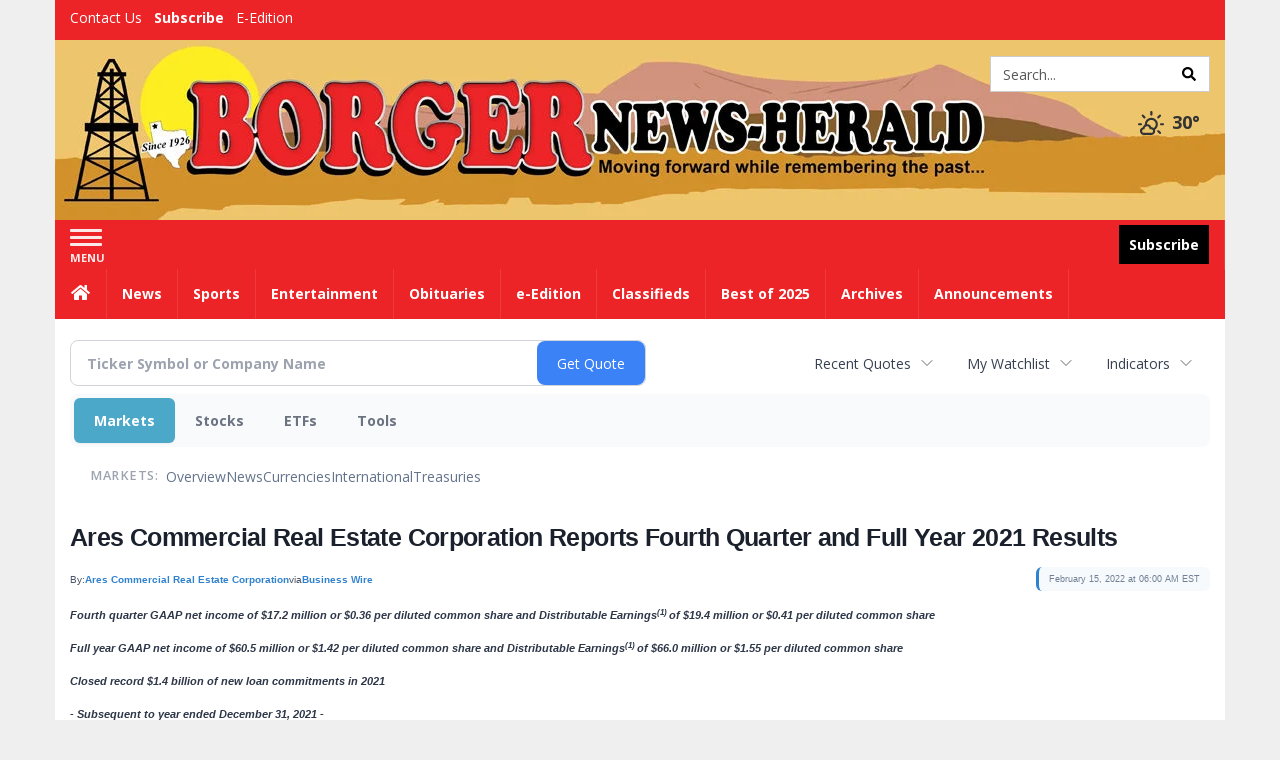

--- FILE ---
content_type: text/html; charset=UTF-8
request_url: http://business.borgernewsherald.com/borgernewsherald/article/bizwire-2022-2-15-ares-commercial-real-estate-corporation-reports-fourth-quarter-and-full-year-2021-results
body_size: 170559
content:
<!doctype html>




        <html lang="en">
        <head><base href="https://borgernewsherald.com" />
<link href="https://www.google.com" rel="preconnect" />
<link href="https://www.gstatic.com" rel="preconnect" crossorigin="anonymous" />
<meta name="tncms-access-version" content="" />
<meta name="keywords" content="community, user, forum" />

<meta name="author" content="Borger News-Herald" />
<meta name="viewport" content="width=device-width, initial-scale=1.0, maximum-scale=1, user-scalable=0, shrink-to-fit=no" />
<meta name="apple-mobile-web-app-capable" content="yes" />
<meta name="apple-mobile-web-app-status-bar-style" content="black-translucent" />
<meta name="old_googlebot" content="noarchive" />
<meta name="old_robots" content="noindex, nofollow" />
<meta property="og:type" content="website" />
<meta property="og:url" content="https://www.borgernewsherald.com/users/login/" />
<meta property="og:title" content="User" />
<meta property="og:site_name" content="Borger News-Herald" />
<meta property="og:section" content="Home" />
<link rel="stylesheet preload" as="style" href="https://bloximages.newyork1.vip.townnews.com/borgernewsherald.com/shared-content/art/tncms/templates/libraries/flex/components/bootstrap/resources/styles/bootstrap.min.87df60d54091cf1e8f8173c2e568260c.css"/>
<link rel="stylesheet preload" as="style" href="https://bloximages.newyork1.vip.townnews.com/borgernewsherald.com/shared-content/art/tncms/templates/libraries/flex/components/template/resources/styles/layout.5efa00a146835b5b9c033d7039fbe8c5.css"/>
<link rel="stylesheet preload" as="style" href="https://bloximages.newyork1.vip.townnews.com/borgernewsherald.com/shared-content/art/tncms/templates/libraries/flex/components/themes/resources/styles/theme-basic.7fe92e6efd905ab9f8cd307568b298f3.css"/>
<link rel="stylesheet" href="https://fonts.googleapis.com/css?family=Droid+Serif:300,400,600,700|Open+Sans:400,700,600&amp;display=swap"/>
<link rel="stylesheet" href="https://bloximages.newyork1.vip.townnews.com/borgernewsherald.com/shared-content/art/tncms/templates/libraries/flex/components/user/resources/styles/user.6e5369273889245b9f9628dec1b64228.css"/>
<style>/*<![CDATA[*/ .grecaptcha-badge { visibility: hidden; } #user-controls-1003868 .user-controls .dropdown-menu > li > a { padding: 5px 20px; } #user-controls-1003868 .tn-user-screenname, #user-controls-1003868 .large-user-controls .user-welcome { padding: 0 5px; max-width: 75px; text-overflow: ellipsis; white-space: nowrap; overflow: hidden; } #user-controls-1003868 .large-user-controls .user-welcome { padding:0; max-width: 100%; font-weight: bold; } #user-controls-1003868 .dropdown-signup { font-size: 12px; } #user-controls-1003868 .large-user-controls .tn-user-screenname { padding: 0; } #user-controls-1003868 .large-user-avatar { margin-right: 10px; } #user-controls-1003868 .large-user-controls { font-size: 12px; } #user-controls-1003868 .logout-btn { cursor: pointer; } #user-controls-1003868 .login-btn { color: #fff!important; } #block-1003864 .search-spinner { position: absolute; } #block-1003864 .input-group-btn:last-child > .btn, .input-group-btn:last-child > .btn-group { margin-left: 0; } #site-search-1003864-dropdown .dropdown-menu { padding: 15px; width: 400px; font-weight: normal; } @media screen and (max-width: 991px) { #site-search-1003864-dropdown .dropdown-toggle { display: none; } #main-navigation .navbar-left { clear: both; } #site-search-1003864-dropdown .pull-right { float: none!important; } #site-search-1003864-dropdown .dropdown-menu { display: block; position: static; float: none; width: auto; margin-top: 0; background-color: transparent; border: 0; box-shadow: none; border-radius: 0; border-bottom: 1px solid rgba(0,0,0,0.1); } } #user-controls-1003867 .user-controls .dropdown-menu > li > a { padding: 5px 20px; } #user-controls-1003867 .tn-user-screenname, #user-controls-1003867 .large-user-controls .user-welcome { padding: 0 5px; max-width: 75px; text-overflow: ellipsis; white-space: nowrap; overflow: hidden; } #user-controls-1003867 .large-user-controls .user-welcome { padding:0; max-width: 100%; font-weight: bold; } #user-controls-1003867 .dropdown-signup { font-size: 12px; } #user-controls-1003867 .large-user-controls .tn-user-screenname { padding: 0; } #user-controls-1003867 .large-user-avatar { margin-right: 10px; } #user-controls-1003867 .large-user-controls { font-size: 12px; } #user-controls-1003867 .logout-btn { cursor: pointer; } #user-controls-1003867 .login-btn { color: #fff!important; } #tncms-block-1003834 .tnt-prop-img { max-width: 1170px; } #site-logo-1003834 { color: #666; } #block-1003863 .search-spinner { position: absolute; } #block-1003863 .input-group-btn:last-child > .btn, .input-group-btn:last-child > .btn-group { margin-left: 0; } #site-search-1003863 { margin-bottom: 0; } #site-search-1003863 .site-search-form { padding: 0; } #site-search-1003863 #site-search-1003863-btn { outline: none; } #site-search-1003863 #site-search-1003863-term { border: 0; box-shadow: none; } #site-search-1003863 .site-search-form { box-shadow: none; } #weather-1003869 .list-unstyled { margin: 0; } #weather-1003869 span { display: block; } #weather-1003869 .forecast-link a { padding: 8px; margin-top: -10px; } #weather-1003869 .icon { position: relative; } #weather-1003869 .icon .tnt-svg { position: relative; font-size: 26px; margin-bottom: -6px; margin-right: 8px; margin-top: -8px; } #weather-1003869 .temp { font-size: 18px; line-height: 20px; font-weight: bold; } #weather-1003869 .cond { opacity: 0.7; } #weather-1003869 .current-conditions { float: left; height: 24px; } #weather-1003869 .dropdown-toggle { color: #333333; display: block; } #site-top-nav #weather-1003869 .icon { margin-top: 4px; } #site-top-nav #weather-1003869 .temp { line-height: 36px; } #weather-1003869 .current-conditions { height: 36px; padding: 0 10px; } #main-navigation #weather-1003869 .current-conditions { padding-top: 11px; } #weather-1003869 .city-title { padding-top: 5px; } #weather-1003869 .weather-expanded { padding: 0 15px; width: 300px; font-weight: normal; } #weather-1003869 .weather-expanded h5 { border-top: 1px solid rgba(0,0,0,.05); padding-top: 10px; } #weather-1003869 .weather-expanded small { opacity: 0.5; } #weather-1003869 .zip-update-form { width: 140px; margin-top: -54px; background-color: #eee; padding: 5px; position: absolute; display: none; right: 0; } #weather-1003869 .zip-update { width: 75px; } #weather-1003869 .zip-update-link { color: #999; font-size: 18px; text-decoration: none; } #weather-1003869 .zip-update-link:hover { color: #777; } #tncms-block-1003860 .tnt-prop-img { max-width: 442px; } #site-logo-1003860 { color: #666; } .follow-links-1003866 li { margin-right: 1px; padding: 0; } .follow-links-1003866 li a, .follow-links-1003866 li a:focus, .follow-links-1003866 li a:active { ; height: 36px; width: 36px; font-size: 26px; color: #fff!important; border-radius: 0; padding:0; box-shadow: none; } .follow-links-1003866 li a:hover { text-decoration: none; } .follow-links-1003866 li a.fb,.follow-links-1003866 li a.fb:hover { color: #fff; background-color: #3A59A5; } .follow-links-1003866 li a.tw,.follow-links-1003866 li a.tw:hover { color: #fff; background-color: #000; } /*]]>*/</style>
<script type="text/javascript">/*<![CDATA[*/ (function(){var tnsrc=window.location.hash.match(/[&#]tncms-source=([^&]+)/);var dl = window.dataLayer = window.dataLayer || [];dl.push({"townnews":{"product":{"software":"BLOX","version":"1.90.4"},"crm":{"group_id":370}},"tncms":{"google":{"ga4":"G-R50HDDWYVX","ua":"UA-5261583-27"},"template":{"version":"3.155.0"},"page":{"grid":null,"style":"default","path":"\/users","app":"user","theme":"flex","skin":"flex-user","http_status":200},"system":{"render_time":202},"client":{"is_bot":"no","is_gdpr":"no"}}});if (tnsrc && tnsrc[1]) {dl.push({'tncms.campaign.internal_source': tnsrc[1]});}window.addEventListener("DOMContentLoaded", function(oEvent) {var oTest = document.createElement('div');oTest.innerHTML = '&nbsp;';oTest.className = 'adsbox';document.body.appendChild(oTest);var nTimeoutID = window.setTimeout(function() {if (oTest.offsetHeight === 0) {dl.push({'event': 'tncms.ad.blocked'});}document.body.removeChild(oTest);window.clearTimeout(nTimeoutID);}, 100);});var nWidth=Math.max(document.documentElement.clientWidth, window.innerWidth || 0),aBPs=[[300,"Extra small: Most smartphones."],[768,"Small: Tablet devices."],[992,"Medium: Laptops & landscape tablets."],[1200,"Large: Desktop computers."]],i,c,aThisBP,aBP;for(i=0,c=aBPs.length;i<c;i++){aThisBP=aBPs[i];if(aBP===undefined||aThisBP[0]<=nWidth){aBP=aThisBP;}}if(aBP!==undefined){dl.push({'tncms.client.breakpoint':aBP[1]});}(function(w,d,s,l,i){w[l]=w[l]||[];w[l].push({'gtm.start':new Date().getTime(),event:'gtm.js'});var f=d.getElementsByTagName(s)[0],j=d.createElement(s),dl=l!='dataLayer'?'&l='+l:'';j.async=true;j.src='https://www.googletagmanager.com/gtm.js?id='+i+dl;f.parentNode.insertBefore(j,f);})(window,document,'script','dataLayer','GTM-PDQV3N');})(); /*]]>*/</script>
<script src="https://www.google.com/recaptcha/enterprise.js?render=6LdF3BEhAAAAAEQUmLciJe0QwaHESwQFc2vwCWqh"></script>
<script type="module" src="/shared-content/art/tncms/api/csrf.js"></script>
<script type="module" async="async" src="/shared-content/art/tncms/api/access.bc44532080f114b4be74.js"></script>
<script src="https://bloximages.newyork1.vip.townnews.com/borgernewsherald.com/shared-content/art/tncms/templates/libraries/flex/components/jquery/resources/scripts/jquery.min.d6d18fcf88750a16d256e72626e676a6.js"></script>
<script src="/shared-content/art/tncms/user/user.js"></script>
<script src="https://bloximages.newyork1.vip.townnews.com/borgernewsherald.com/shared-content/art/tncms/templates/libraries/flex/components/bootstrap/resources/scripts/bootstrap.min.d457560d3dfbf1d56a225eb99d7b0702.js"></script>
<script src="https://bloximages.newyork1.vip.townnews.com/borgernewsherald.com/shared-content/art/tncms/templates/libraries/flex/components/plugins/resources/scripts/common.08a61544f369cc43bf02e71b2d10d49f.js"></script>
<script src="https://bloximages.newyork1.vip.townnews.com/borgernewsherald.com/shared-content/art/tncms/templates/libraries/flex/components/template/resources/scripts/tnt.c7cd232a9076c196b2102839f349c060.js"></script>
<script src="https://bloximages.newyork1.vip.townnews.com/borgernewsherald.com/shared-content/art/tncms/templates/libraries/flex/components/template/resources/scripts/application.0758030105fdd3a70dff03f4da4530e2.js"></script>
<script async="async" src="https://bloximages.newyork1.vip.townnews.com/borgernewsherald.com/shared-content/art/tncms/templates/libraries/flex/components/block/resources/scripts/user-controls.578df3df79d812af55ab13bae47f9857.js"></script>
<script src="https://bloximages.newyork1.vip.townnews.com/borgernewsherald.com/shared-content/art/tncms/templates/libraries/flex/components/template/resources/scripts/tnt.navigation.accessibility.7a9170240d21440159b9bd59db72933b.js"></script>
<script src="https://bloximages.newyork1.vip.townnews.com/borgernewsherald.com/shared-content/art/tncms/templates/libraries/flex/components/ads/resources/scripts/tnt.ads.adverts.66a3812a7b5c12fde8cd998fd691ad7d.js"></script>
<script src="/shared-content/art/tncms/tracking.js"></script>

            
            <title>User | borgernewsherald.com - Ares Commercial Real Estate Corporation Reports Fourth Quarter and Full Year 2021 Results</title>
            
    <style>body { background-color: #efefef; color: #333333; }a, a:hover, .pagination>li>a, .pagination>li>a:hover, .btn-link, .dropdown-menu>li>a, blockquote, blockquote p, .asset .asset-body blockquote p { color: #000; } #main-body-container .container, #main-body-container .container_fluid, .well-main { background-color: #ffffff; } .tnt-content-width-container > * { max-width: 1140px; margin-left: auto; margin-right: auto; } #site-navbar-container, #main-navigation { background-color: #ec2427; } .fixed-nav #main-navigation { background-color: #ec2427 !important; } #site-top-nav-container, #site-top-nav { background-color: #ec2427; } #site-footer-container, #site-footer { background-color: #ec2427; color: #ffffff; } .navbar-default .navbar-nav>li>a, .navbar-default .navbar-nav>li>a:hover, .navbar-default .navbar-nav>li>a:focus, .navbar-default .navbar-nav>.open>a, .navbar-default .navbar-nav>.open>a:hover, .navbar-default .navbar-nav>.open>a:focus, .navbar-default .navbar-nav>li>button.nav-link, .navbar-default .navbar-nav>li>button.nav-link:hover, .navbar-default .navbar-nav>li>button.nav-link:focus, .navbar-default .navbar-nav>.open>button.nav-link, .navbar-default .navbar-nav>.open>button.nav-link:hover, .navbar-default .navbar-nav>.open>button.nav-link:focus{ color: #ffffff; } .navbar-toggle .icon-bar { background-color: #ffffff !important; } .navbar-toggle .sr-only-show { color: #ffffff !important; } #site-top-nav .list-inline>li>a { color: #ffffff; } .asset .asset-body p, .asset #asset-content p { color: #444; } #site-header { background-color: #ec2427; background-size: cover; background-position: 50% 0; }@media screen and (min-width: 992px) {#site-header { background-image: url(https://bloximages.newyork1.vip.townnews.com/borgernewsherald.com/content/tncms/custom/image/9311e88a-2841-11eb-bb03-dfcc116f477d.jpg) }}/* remove full span bgs */ #site-navbar-container, #site-header-container, #site-top-nav-container { background-color: transparent !important; background-image: none !important; }/* full span block region */ #main-bottom-container.container-fullscreen-region.container-fluid { padding-left: 0px !important; padding-right: 0px !important; }@media (max-width: 991px){ .navbar-default .navbar-nav .open .dropdown-menu>li>a, .navbar-default .navbar-nav .open .dropdown-menu>li>a:hover, .navbar-default .navbar-nav .open .dropdown-menu>li>a:focus { color: #ffffff; } }#site-top-nav .list-inline>li>a.btn:not(.btn-link) { color: #fff; }#site-copyright a, #site-footer a { color: #ffffff; }.search-redesign .top-breakout > .row { max-width: 1200px; }.nav-tabs>li.active>a, .nav-tabs>li.active>a:hover, .nav-tabs>li.active>a:focus { border-top-color: #AAA; }#site-header{ border-bottom: 3px solid #AAA; }#site-footer-container{ border-top: 3px solid #AAA; } .tnt-bg-accent { background-color: #AAA; } a .tnt-caret-down { color: #AAA; } .block-title .block-title-inner { border-color: #AAA; } a.thumbnail:hover, a.thumbnail:focus, a.thumbnail.active { border-color: #AAA; } .form-control:focus { border-bottom-color: #AAA; } /* CSS has moved to Site templates/Global skins/flexsystem/resources/site.css.inc.utl */ </style> <!-- site.css.inc.utl has been included. --> <!-- NOTE: anything in an include file, outside of UTL tags , will be output on the page --> <style> /* Fonts -- Edit these fonts to suit the site design. */ /*body { font-family: 'Open Sans', 'Helvetica Neue', Helvetica, Arial, sans-serif;} .tnt-headline, h1.headline {font-family: 'Noto Serif', serif;}*/ body {font-family:'Open Sans', sans-serif;} #topbar-col-one-nav_menu .nav-link.tnt-section-subscribe .nav-label {background:#ec2427!important;} #topbar-col-one-nav_menu .nav-link.tnt-section-subscribe .nav-label:hover {background:#ec2427;color:#ffffff!important;} .header-search .btn.btn-link {color: #000000;} #site-top-nav-container li a.nav-link.tnt-section-subscribe { font-weight: bold; } .navbar-brand {height:70px;} #main-navigation .navbar-brand img.img-responsive{max-height:47px;} #main-navigation .navbar-brand{width:215px;padding-left:0;padding-right:0;margin-top:5px;} #navbar-collapse{margin-top:0px;} .navbar-header .hamburger-desktop{margin-top:12px !important;} @media (max-width: 480px) {.navbar-brand img {margin-top: -3px;max-height: 25px;}#main-navigation .navbar-brand{margin-top:0px;}} .navbar-header .hamburger-desktop {margin-top: 0px!important;} .offcanvas-drawer-left {background:#f7f7f7 !important;} #site-navbar-container.affix #main-navigation #navbar-collapse { padding-right: 0; padding-left: 0; box-shadow: rgba(0, 0, 0, 0.25) 0px 10px 6px -6px; border-bottom: 0px solid #99691e; } #main-navigation .dropdown-menu {background-color: #fff;} #main-navigation .dropdown-menu > li > a:hover, #main-navigation .dropdown-menu > li > a:focus {background-color: #ec2427;color: #fff;text-decoration: none;} #main-nav-right-nav_menu .nav-link.tnt-section-subscribe .nav-label { background: #000000; padding: 10px; font-weight: 700; color: #ffffff!important; } #site-top-nav .list-inline.nav-list {margin-left: 10px;} .logo-click-area .img-responsive {max-width: 900px;opacity: 0;} #site-header {height: 180px;border-bottom: none;} .header-search {padding-left: 42px;} .header-search .btn.btn-link {color: #000000;} .block-title .block-title-inner {border-color: #ec2427;} .block-title h1, .block-title h2, .block-title h3, .block-title h4, .block-title h5, .block-title h6 { font-family: 'Droid Serif', serif; color:#000000; } .card-headline a {font-family: 'Droid Serif', serif;} .card-headline a:hover {color: #99691e!important;} .light-hover .card-headline a:hover {color: #cccccc!important;} .btn-primary { color: #fff; background-color: #ec2427; border-color: #ec2427; } .btn-primary:hover { color: #fff; background-color: #ec2427; border-color: #ec2427; } .list-inline.block-links.pos-bottom { border-top: none!important; border-bottom: none!important; margin: 0 auto; text-align: center; } .block-links.pos-bottom a { background: #000; border-radius: 0px; color: #ffffff; padding: 6px; font-weight:bold; } .block-links.pos-bottom a:hover {background: #ec2427;color: #ffffff;} #subscription-modal .panel-title a:hover {color:#ffffff !important;} /* CUSTOM CSS */ .offcanvas-drawer .navbar-nav a.expand-children.collapsed {color: #ec2427;} #subscription-modal .panel-title a:hover {color:#ffffff !important;} .adowl-parent-categories .adowl-parent-category a.active, .adowl-package.active .panel-heading {background-color: #ec2427;} <!-- add the .hide-duration class to the services block --> .hide-duration td.service-rate-cell-duration {display: none;} .social-footer-icons a { background-color: #000 !important; } /* end CUSTOM CSS */ .follow-links-1003866 li a.fb, .follow-links-1003866 li a.tw {background-color: #91631B;} #site-footer a:hover {color:#ffffff;} #site-footer-container {border-top: none !important;} #user-controls-1003868 .large-user-controls .user-welcome { padding: 0; max-width: 100%; font-weight: bold; color: #000; } .offcanvas-drawer a {color: #ec2427;} .offcanvas-drawer .navbar-nav .panel-title a, .offcanvas-drawer .navbar-nav li a { color:#ec2427; text-shadow: none!important; } .offcanvas-drawer .navbar-nav a.expand-children.collapsed { color: #ec2427; } .offcanvas-drawer .nav-link.tnt-section-subscribe:hover {color:#ffffff;} .tn-user-screenname.pull-left { color: #fff1f2; } .list-group-item.active {background-color: #ec2427;border-color: #ffffff;} .list-group-item.active:hover {background-color: #000000;border-color: #ffffff;} .staticpage-default h3, .staticpage-default h1 {color: #ec2427;} .staticpage-default a {color: #eb2427;} .hide-duration th:nth-child(3) {display: none;} .hide-duration td.service-rate-cell-duration {display: none;} .adowl-parent-categories .adowl-parent-category a {color: #ec2427;} .package-title a {color: #ec2427;} .adowl-steps a {color: #ec2427;} .adowl-form-submit input {background-color: #ec2427;border: none;} .adowl-form-submit input:hover {background-color: #012373;} .adowl-parent-categories .adowl-parent-category a.active, .adowl-package.active .panel-heading {background-color: #ec2427;} .adowl-parent-categories .adowl-parent-category a.active, .adowl-package.active .panel-heading {color: #ffffff!important;background: #ec2427!important;} .adowl-parent-categories .adowl-child-catgories .child-category.active, .adowl-parent-categories .adowl-child-catgories .child-category.active:focus, .adowl-parent-categories .adowl-child-catgories .child-category.active:hover {color: #ffffff !important;background: #ec2427 !important;} </style>
    
        <link rel="dns-prefetch preconnect" href="//www.google.com">
    
        <link rel="dns-prefetch preconnect" href="//adservice.google.com">
    
        <link rel="dns-prefetch preconnect" href="//securepubads.g.doubleclick.net">
    
        <link rel="dns-prefetch preconnect" href="//stats.g.doubleclick.net">
    
        <link rel="dns-prefetch preconnect" href="//tpc.googlesyndication.com">
    
        <link rel="dns-prefetch preconnect" href="//pagead2.googlesyndication.com">
    
        <link rel="dns-prefetch preconnect" href="//cdn.taboola.com">
    
        <link rel="dns-prefetch preconnect" href="//www.googletagmanager.com">
    
        <link rel="dns-prefetch preconnect" href="//www.google-analytics.com">
    
        <link rel="dns-prefetch preconnect" href="//bcp.crwdcntrl.net">
    
        <link rel="dns-prefetch preconnect" href="//tags.crwdcntrl.net">
    <link rel="alternate" type="application/rss+xml" title="User | borgernewsherald.com" href="http://www.borgernewsherald.com/search/?f=rss&amp;t=article&amp;c=users&amp;l=50&amp;s=start_time&amp;sd=desc" />
    <link rel="old_canonical" href="https://www.borgernewsherald.com/users/login/" />
    
            <script defer src="https://bloximages.newyork1.vip.townnews.com/borgernewsherald.com/shared-content/art/tncms/templates/libraries/flex/components/plugins/resources/scripts/fontawesome.2d2bffd5ae1ad5a87314065b9bf6fb87.js"></script>
            <script language="javascript" type="text/javascript">
$(document).ready(function() {       
      $('.header-search .btn').html('<i class="fas tnt-search" aria-hidden="true"></i>');
        

}); 
</script>
<!--NATIVO SCRIPT(all pages) - added 11/18/2020-->
<script type="text/javascript" src="//s.ntv.io/serve/load.js" async></script>
 
<!--NATIVO SCRIPT(only landing page)-->

<!--/NATIVO SCRIPTS-->


        
<meta name="description" content="Ares Commercial Real Estate Corporation Reports Fourth Quarter and Full Year 2021 Results">
<meta name="robots" content="max-image-preview:large"><link rel="preconnect" href="https://fonts.googleapis.com">
<meta name="twitter:card" content="summary_large_image">
<meta name="twitter:title" content="Ares Commercial Real Estate Corporation Reports Fourth Quarter and Full Year 2021 Results">
<meta name="twitter:description" content="Ares Commercial Real Estate Corporation Reports Fourth Quarter and Full Year 2021 Results">
<meta name="twitter:image" content="https://mms.businesswire.com/media/20220214005925/en/1359767/5/ACRE_LOGO.jpg"></head>
        <body class="fixed-scroll-nav app-user grid-  section-users" data-path="/users" >
	<script type='text/javascript' src='/shared-content/art/stats/common/tracker.js'></script>
	<script type='text/javascript'>
	<!--
	if (typeof(TNStats_Tracker) !== 'undefined' && typeof(TNTracker) === 'undefined') { TNTracker = new TNStats_Tracker('www.borgernewsherald.com'); TNTracker.trackPageView(); }
	// -->
	</script>
	<noscript><iframe src="https://www.googletagmanager.com/ns.html?id=GTM-PDQV3N&amp;townnews.product.software=BLOX&amp;townnews.product.version=1.90.4&amp;townnews.crm.group_id=370&amp;tncms.google.ga4=G-R50HDDWYVX&amp;tncms.google.ua=UA-5261583-27&amp;tncms.template.version=3.155.0&amp;tncms.page.style=default&amp;tncms.page.path=%2Fusers&amp;tncms.page.app=user&amp;tncms.page.theme=flex&amp;tncms.page.skin=flex-user&amp;tncms.page.http_status=200&amp;tncms.system.render_time=202&amp;tncms.client.is_bot=no&amp;tncms.client.is_gdpr=no&amp;tncms.client.noscript=yes" height="0" width="0" style="display:none;visibility:hidden"></iframe></noscript>
        <a href="#main-page-container" class="sr-only" onclick="document.getElementById('main-page-container').scrollIntoView(); return false">Skip to main content</a>
        
        
        
        <script>
            $(function(){
                var bloxServiceIDs = [];
                var bloxUserServiceIds = [];
                var dataLayer = window.dataLayer || [];

                
                bloxServiceIDs.push();
                

                if (__tnt.user.services){
                    var bloxUserServiceIDs = __tnt.user.services.replace('%2C',',').split(',');
                }

                // GTM tncms.subscription.paid_access_service_ids
                if(bloxServiceIDs){
                    dataLayer.push({'tncms':{'subscription':{'access_service_ids':bloxServiceIDs.toString()}}});
                }

                // GTM tncms.subscrption.user_service_ids
                if(bloxUserServiceIDs){
                    dataLayer.push({'tncms':{'subscription':{'user_service_ids':bloxUserServiceIDs.toString()}}});
                }
            });
        </script>
        
        <div id="site-container">
    
        
            <aside class="hidden-print offcanvas-drawer offcanvas-drawer-left" aria-label="Left Main Menu" aria-expanded="false" tabindex="-1" >
                <div id="tncms-region-mobile-nav-top-left-region" class="tncms-region "><div id="tncms-block-1003868" class="tncms-block hidden-md hidden-lg"><div id="user-controls-1003868" class="user-controls show-onload clearfix default"><div class="large-user-avatar pull-left">
            <div class="tn-user-avatar pull-left"><!-- user avatar --></div>
        </div>
        <div class="large-user-controls pull-left">
            <div class="user-welcome">Welcome, <span class="tn-user-screenname">Guest</span></div><div class="not-logged-in">
        <ul class="list-inline"><li>
                    <a href="https://www.borgernewsherald.com/users/signup/?referer_url=/" class=" user-control-link" rel="nofollow">
                        Sign Up
                    </a>
                </li><li>
                    <a href="https://www.borgernewsherald.com/users/login/?referer_url=/" class=" user-control-link" rel="nofollow">
                        Log In
                    </a></li>
        </ul>
    </div>

    <div class="logged-in">
        
            <div class="hide show-offcanvas">
                <ul class="list-inline">
                    <li><a href="https://www.borgernewsherald.com/users/admin/" rel="nofollow">Dashboard</a></li>
                    <li><a class="logout-btn" onclick="document.getElementById('user-logout-form-1003868').submit(); return false;" rel="nofollow"> Logout</a></li>
                </ul>
            </div>
        
        
        <ul class="hide-offcanvas list-inline">
            <li class="dropdown pull-right">
                
                <a class="dropdown-toggle  user-dropdown" data-toggle="dropdown" data-hover="dropdown" data-hover-delay="250"><span class="user-control-link">My Account</span>
                    <b class="caret user-control-link"></b>
                </a>
                <ul class="dropdown-menu dropdown-menu-right" role="menu">
                    <li role="presentation" class="dropdown-header">My Account</li>
                    <li role="menuitem"><a href="https://www.borgernewsherald.com/users/admin/" rel="nofollow"><i class="fas tnt-tachometer-alt tnt-fw"></i> Dashboard</a></li>
                    <li role="menuitem"><a class="tn-user-profile-url" href="" data-app="https://www.borgernewsherald.com/users/"><i class="fas tnt-user tnt-fw"></i> Profile</a></li>
                    <li role="menuitem"><a href="https://www.borgernewsherald.com/users/admin/list/" rel="nofollow"><i class="fas tnt-bookmark tnt-fw"></i> Saved items</a></li>
                    <li role="separator" class="divider"></li>
                    <li role="menuitem">
                        <a class="logout-btn" onclick="document.getElementById('user-logout-form-1003868').submit(); return false;" rel="nofollow">
                        <i class="fas tnt-sign-out-alt tnt-fw"></i> Logout
                        </a>
                    </li>
                </ul>
            </li>
        </ul>
    </div>
</div>

    </div>

<form method="post" action="https://www.borgernewsherald.com/users/logout/" id="user-logout-form-1003868"><input type="hidden" name="referer_url" value="https://www.borgernewsherald.com/users/admin/"><input type="submit" name="logout" value="Logout" class="hide">
</form></div><div id="tncms-block-1003864" class="tncms-block hidden-md hidden-lg"><ul id="site-search-1003864-dropdown" class="hidden-print nav navbar-nav navbar-right ">
        <li class="search-form-dropdown dropdown">
            <a  onclick="javascript:void(0); return false;"  class="dropdown-toggle" data-hover="dropdown" data-hover-delay="250" data-toggle="dropdown" aria-label="Search">
                <span class="fas tnt-search"></span>
            </a>
            <ul class="dropdown-menu">
                <li><form id="site-search-1003864" aria-label="Site search" action="/search/" method="GET" >
    <input type="hidden" name="l" value="25">
    
        
        <input type="hidden" name="sort" value="relevance">
    
    
    
    
    <input type="hidden" name="f" value="html">
    
        
        <input type="hidden" name="t" value="article,video,youtube,collection">
    
    <input type="hidden" name="app" value="editorial">
    <input type="hidden" name="nsa" value="eedition">
    <div id="site-search-form-1003864" class="site-search-form input-group default normal ">
        <label for="site-search-1003864-term" class="sr-only">Site search</label>
        <input id="site-search-1003864-term" name="q" title="Site search" type="text" placeholder="Search..." class="form-control" autocomplete="off">
        <input type="submit" class="hide" value="Search">
        <span class="input-group-btn">
            <button id="site-search-1003864-btn" class="btn btn-primary" aria-label="Submit Site Search" type="submit">
                
	                <span class="hidden-xl hidden-lg hidden-md fas tnt-search"></span>
	            
                <span id="site-search-button-1003864" class="hidden-xs hidden-sm ">Search</span>
            </button>
        </span>
    </div>
    <div class="clearfix"></div>
</form></ul>
        </li>
    </ul>
</div></div>
                <div id="tncms-region-nav-mobile-nav-left" class="tncms-region-nav"><div id="mobile-nav-left_menu" class="panel-group nav navbar-nav" role="tablist" aria-hidden="true"><div class="panel panel-default">
                    <div class="panel-heading" role="tab">
                        <div class="panel-title"><span tabindex="-1" aria-hidden="true" data-toggle="collapse" class="expand-children collapsed pull-right" aria-expanded="false" aria-controls="mobile-nav-left_menu-child-1" data-target="#mobile-nav-left_menu-child-1">
                                    <i class="fas tnt-chevron-down"></i>
                                </span><a tabindex="-1" aria-hidden="true" href="/"  class="nav-link tnt-section-home ">Home</a>
                        </div>
                    </div><ul id="mobile-nav-left_menu-child-1" class="collapse nav navbar-nav"><li>
                                    <a tabindex="-1" aria-hidden="true" href="/site/contact.html"  class="nav-link tnt-section-contact-us">Contact Us</a>
                                </li><li>
                                    <a tabindex="-1" aria-hidden="true" href="/site/terms.html"  class="nav-link tnt-section-terms-of-use">Terms of Use</a>
                                </li><li>
                                    <a tabindex="-1" aria-hidden="true" href="/site/forms/subscription_services"  class="nav-link tnt-section-subscription-services">Subscription Services</a>
                                </li><li>
                                    <a tabindex="-1" aria-hidden="true" href="/weather/"  class="nav-link tnt-section-local-weather">Local Weather</a>
                                </li><li>
                                    <a tabindex="-1" aria-hidden="true" href="/place_an_ad/"  class="nav-link tnt-section-place-an-ad">Place an Ad</a>
                                </li><li>
                                    <a tabindex="-1" aria-hidden="true" href="https://new.evvnt.com/?with_navbar&amp;force_snap_sell&amp;partner=BORGERNEWSHERALD&amp;publisher_url:borgernewsherald.com#/quick"  target="_blank" rel="noopener" class="nav-link tnt-section-promote-your-event">Promote Your Event</a>
                                </li></ul></div><div class="panel panel-default">
                    <div class="panel-heading" role="tab">
                        <div class="panel-title"><span tabindex="-1" aria-hidden="true" data-toggle="collapse" class="expand-children collapsed pull-right" aria-expanded="false" aria-controls="mobile-nav-left_menu-child-2" data-target="#mobile-nav-left_menu-child-2">
                                    <i class="fas tnt-chevron-down"></i>
                                </span><a tabindex="-1" aria-hidden="true" href="/news/"  class="nav-link tnt-section-news ">News</a>
                        </div>
                    </div><ul id="mobile-nav-left_menu-child-2" class="collapse nav navbar-nav"><li>
                                    <a tabindex="-1" aria-hidden="true" href="/news/"  class="nav-link tnt-section-local-news">Local News</a>
                                </li></ul></div><div class="panel panel-default">
                    <div class="panel-heading" role="tab">
                        <div class="panel-title"><a tabindex="-1" aria-hidden="true" href="/sports"  class="nav-link tnt-section-sports ">Sports</a>
                        </div>
                    </div></div><div class="panel panel-default">
                    <div class="panel-heading" role="tab">
                        <div class="panel-title"><a tabindex="-1" aria-hidden="true" href="/entertainment"  class="nav-link tnt-section-entertainment ">Entertainment</a>
                        </div>
                    </div></div><div class="panel panel-default">
                    <div class="panel-heading" role="tab">
                        <div class="panel-title"><a tabindex="-1" aria-hidden="true" href="https://www.legacy.com/obituaries/borgernewsherald/"  target="_blank" rel="noopener" class="nav-link tnt-section-obituaries ">Obituaries</a>
                        </div>
                    </div></div><div class="panel panel-default">
                    <div class="panel-heading" role="tab">
                        <div class="panel-title"><a tabindex="-1" aria-hidden="true" href="https://borgernewsherald.pressreader.com/borger-news-herald"  target="_blank" rel="noopener" class="nav-link tnt-section-e-edition ">e-Edition</a>
                        </div>
                    </div></div><div class="panel panel-default">
                    <div class="panel-heading" role="tab">
                        <div class="panel-title"><span tabindex="-1" aria-hidden="true" data-toggle="collapse" class="expand-children collapsed pull-right" aria-expanded="false" aria-controls="mobile-nav-left_menu-child-7" data-target="#mobile-nav-left_menu-child-7">
                                    <i class="fas tnt-chevron-down"></i>
                                </span><a tabindex="-1" aria-hidden="true" href="/classifieds"  class="nav-link tnt-section-classifieds ">Classifieds</a>
                        </div>
                    </div><ul id="mobile-nav-left_menu-child-7" class="collapse nav navbar-nav"><li>
                                    <a tabindex="-1" aria-hidden="true" href="/place_an_ad/"  class="nav-link tnt-section-place-an-ad">Place an ad</a>
                                </li><li>
                                    <a tabindex="-1" aria-hidden="true" href="/classifieds/featured_ads/"  class="nav-link tnt-section-classified-display-ads">Classified Display Ads</a>
                                </li></ul></div><div class="panel panel-default">
                    <div class="panel-heading" role="tab">
                        <div class="panel-title"><a tabindex="-1" aria-hidden="true" href="/bestof2025/"  class="nav-link tnt-section-best-of-2025 ">Best of 2025</a>
                        </div>
                    </div></div><div class="panel panel-default">
                    <div class="panel-heading" role="tab">
                        <div class="panel-title"><a tabindex="-1" aria-hidden="true" href="https://borgernewsherald.newsbank.com"  target="_blank" rel="noopener" class="nav-link tnt-section-archives ">Archives</a>
                        </div>
                    </div></div><div class="panel panel-default">
                    <div class="panel-heading" role="tab">
                        <div class="panel-title"><a tabindex="-1" aria-hidden="true" href="/site/forms/announcements/"  class="nav-link tnt-section-announcements ">Announcements</a>
                        </div>
                    </div></div></div></div>
                
                <div id="tncms-region-nav-mobile-nav-left-below" class="tncms-region-nav"><div id="mobile-nav-left-below_menu" class="panel-group nav navbar-nav" role="tablist" aria-hidden="true"><div class="panel panel-default">
                    <div class="panel-heading" role="tab">
                        <div class="panel-title"><a tabindex="-1" aria-hidden="true" href="/site/forms/subscription_services"  class="nav-link tnt-section-subscribe ">Subscribe</a>
                        </div>
                    </div></div></div></div>
                <div id="tncms-region-mobile-nav-bottom-left-region" class="tncms-region "></div>
            </aside>
        
        

        <div class="offcanvas-inner">
            <div class="offcanvas-close-btn"></div>
    
    
    
    
    <div id="tncms-region-global-skyline" class="tncms-region "></div>
    

    
        <div id="site-top-nav-container" class="hidden-sm hidden-xs hidden-print">
            <header id="site-top-nav" class="container">
                <div class="row">
                    <div id="topbar-col-one" class="col-md-6 col-sm-6"><div id="tncms-region-topbar-col-one" class="tncms-region "></div><div id="tncms-region-nav-topbar-col-one-nav" class="tncms-region-nav"><ul id="topbar-col-one-nav_menu" class="list-inline nav-list"><li>
                <a class="nav-link    tnt-section-contact-us"  href="/site/contact.html"  tabindex="0" >
                    <span class="nav-label ">Contact Us</span>
                </a></li><li>
                <a class="nav-link    tnt-section-subscribe"  href="/site/forms/subscription_services"  tabindex="0" >
                    <span class="nav-label ">Subscribe</span>
                </a></li><li>
                <a class="nav-link    tnt-section-e-edition"  href="https://borgernewsherald.pressreader.com/borger-news-herald"  target="_blank" rel="noopener" tabindex="0" >
                    <span class="nav-label ">E-Edition</span>
                </a></li></ul></div></div>
    <div id="topbar-col-two" class="col-md-6 col-sm-6"><div id="tncms-region-topbar-col-two" class="tncms-region "><div id="tncms-block-1003867" class="tncms-block"><div id="user-controls-1003867" class="user-controls show-onload clearfix pull-right"><div class="not-logged-in">
        <ul class="list-inline"><li>
                    <a href="https://www.borgernewsherald.com/users/signup/?referer_url=/" class="btn btn-link btn-sm user-control-link" rel="nofollow">
                        Sign Up
                    </a>
                </li><li>
                    <a href="https://www.borgernewsherald.com/users/login/?referer_url=/" class="btn btn-primary btn-sm login-btn user-control-link" rel="nofollow">
                        Log In
                    </a></li>
        </ul>
    </div>

    <div class="logged-in">
        
        
            <div class="hide show-offcanvas">
                <ul class="list-inline">
                    <li>
                        <a href="https://www.borgernewsherald.com/users/admin/" class="btn btn-primary btn-sm login-btn user-control-link" rel="nofollow">
                            Dashboard
                        </a>
                    </li>
                    <li>
                        <a class="btn btn-link btn-sm user-control-link" onclick="document.getElementById('user-logout-form-1003867').submit(); return false;" rel="nofollow">
                            Logout
                        </a>
                    </li>
                </ul>
            </div>
        
        <ul class="hide-offcanvas list-inline">
            <li class="dropdown pull-right">
                
                <div class="dropdown-toggle btn btn-link btn-sm user-dropdown" data-toggle="dropdown" data-hover="dropdown" data-hover-delay="250"><div class="tn-user-avatar pull-left"><!-- user avatar --></div><span class="tn-user-screenname pull-left"></span><b class="caret user-control-link"></b>
                </div>
                <ul class="dropdown-menu dropdown-menu-right" role="menu">
                    <li role="presentation" class="dropdown-header">My Account</li>
                    <li role="menuitem"><a href="https://www.borgernewsherald.com/users/admin/" rel="nofollow"><i class="fas tnt-tachometer-alt tnt-fw"></i> Dashboard</a></li>
                    <li role="menuitem"><a class="tn-user-profile-url" href="" data-app="https://www.borgernewsherald.com/users/"><i class="fas tnt-user tnt-fw"></i> Profile</a></li>
                    <li role="menuitem"><a href="https://www.borgernewsherald.com/users/admin/list/" rel="nofollow"><i class="fas tnt-bookmark tnt-fw"></i> Saved items</a></li>
                    <li role="separator" class="divider"></li>
                    <li role="menuitem">
                        <a class="logout-btn" onclick="document.getElementById('user-logout-form-1003867').submit(); return false;" rel="nofollow">
                        <i class="fas tnt-sign-out-alt tnt-fw"></i> Logout
                        </a>
                    </li>
                </ul>
            </li>
        </ul>
    </div>
</div>

<form method="post" action="https://www.borgernewsherald.com/users/logout/" id="user-logout-form-1003867"><input type="hidden" name="referer_url" value="https://www.borgernewsherald.com/users/admin/"><input type="submit" name="logout" value="Logout" class="hide">
</form></div></div></div>
                </div>
            </header>
        </div>
    

    
        <div id="site-header-container" class="hidden-sm hidden-xs hidden-print">
            <header id="site-header" class="container" role="banner">
                
                <div class="row">
                    <div id="masthead-full-top" class="col-lg-12"><div id="tncms-region-masthead-full-top" class="tncms-region "></div></div>
                </div>
                <div class="row">
                    
                    <div id="masthead-col-one" class="col-md-3 col-sm-3"><div id="tncms-region-masthead-col-one" class="tncms-region "></div></div>
    <div id="masthead-col-two" class="col-md-6 col-sm-6">
        <div id="tncms-region-masthead-col-two" class="tncms-region "><div id="tncms-block-1003834" class="tncms-block logo-click-area"><div id="site-logo-1003834" class="site-logo-container text-left" ><div class="logo-middle">
            <a  href="/" aria-label="Home page"><img 
            
            src="https://bloximages.newyork1.vip.townnews.com/borgernewsherald.com/content/tncms/custom/image/bff45c3e-2841-11eb-bb03-f303240281e7.png?resize=200%2C31" 
            srcset="https://bloximages.newyork1.vip.townnews.com/borgernewsherald.com/content/tncms/custom/image/bff45c3e-2841-11eb-bb03-f303240281e7.png?resize=150%2C23 150w, https://bloximages.newyork1.vip.townnews.com/borgernewsherald.com/content/tncms/custom/image/bff45c3e-2841-11eb-bb03-f303240281e7.png?resize=200%2C31 200w, https://bloximages.newyork1.vip.townnews.com/borgernewsherald.com/content/tncms/custom/image/bff45c3e-2841-11eb-bb03-f303240281e7.png?resize=225%2C35 225w, https://bloximages.newyork1.vip.townnews.com/borgernewsherald.com/content/tncms/custom/image/bff45c3e-2841-11eb-bb03-f303240281e7.png?resize=300%2C46 300w, https://bloximages.newyork1.vip.townnews.com/borgernewsherald.com/content/tncms/custom/image/bff45c3e-2841-11eb-bb03-f303240281e7.png?resize=400%2C62 400w, https://bloximages.newyork1.vip.townnews.com/borgernewsherald.com/content/tncms/custom/image/bff45c3e-2841-11eb-bb03-f303240281e7.png?resize=540%2C84 540w, https://bloximages.newyork1.vip.townnews.com/borgernewsherald.com/content/tncms/custom/image/bff45c3e-2841-11eb-bb03-f303240281e7.png?resize=640%2C99 640w, https://bloximages.newyork1.vip.townnews.com/borgernewsherald.com/content/tncms/custom/image/bff45c3e-2841-11eb-bb03-f303240281e7.png?resize=750%2C116 750w, https://bloximages.newyork1.vip.townnews.com/borgernewsherald.com/content/tncms/custom/image/bff45c3e-2841-11eb-bb03-f303240281e7.png?resize=990%2C153 990w, https://bloximages.newyork1.vip.townnews.com/borgernewsherald.com/content/tncms/custom/image/bff45c3e-2841-11eb-bb03-f303240281e7.png?resize=1035%2C160 1035w, https://bloximages.newyork1.vip.townnews.com/borgernewsherald.com/content/tncms/custom/image/bff45c3e-2841-11eb-bb03-f303240281e7.png 1200w"
            sizes="(min-width: 1200px) 570px, calc(50vw - 30px)"
            
            class=" img-responsive lazyload tnt-prop-img"
            width="1170"
            height="181"
            alt="site-logo"
            ></a>
        </div></div></div></div>
    </div>
    <div id="masthead-col-three" class="col-md-3 col-sm-3"><div id="tncms-region-masthead-col-three" class="tncms-region "><div id="tncms-block-1003863" class="tncms-block header-search"><section id="block-1003863" class="block emphasis-h3   " >
    <div class="clearfix"></div>
    <div id="search-form-1003863" class="search-form-container card clearfix text-center hidden-print ">
    <form id="site-search-1003863" aria-label="Site search" action="/search/" method="GET" >
    <input type="hidden" name="l" value="25">
    
        
        <input type="hidden" name="sort" value="relevance">
    
    
    
    
    <input type="hidden" name="f" value="html">
    
        
        <input type="hidden" name="t" value="article,video,youtube,collection">
    
    <input type="hidden" name="app" value="editorial">
    <input type="hidden" name="nsa" value="eedition">
    <div id="site-search-form-1003863" class="site-search-form input-group pull-right normal form-control">
        <label for="site-search-1003863-term" class="sr-only">Site search</label>
        <input id="site-search-1003863-term" name="q" title="Site search" type="text" placeholder="Search..." class="form-control" autocomplete="off">
        <input type="submit" class="hide" value="Search">
        <span class="input-group-btn">
            <button id="site-search-1003863-btn" class="btn btn-link" aria-label="Submit Site Search" type="submit">
                
                <span id="site-search-button-1003863" class="hidden-xs hidden-sm sr-only">Search</span>
            </button>
        </span>
    </div>
    <div class="clearfix"></div>
</form>
        
        
        <div class="clearfix"></div>
    </div>
    </section></div><div id="tncms-block-1003869" class="tncms-block"><div id="weather-1003869" class="weather-current size-small pull-right">
    <ul class="list-unstyled">
        <li class="current-conditions dropdown">
            <a href="/weather/?weather_zip=79008" class="dropdown-toggle" data-toggle="dropdown" data-hover="dropdown" data-hover-delay="250" aria-label="Weather">
                <span class="icon pull-left">
                    
                    <span class="fas tnt-wi-day-sunny-overcast"></span>
                </span>
                <span class="pull-left temp-desc small">
                    <span class="temp">30&deg;</span>
                    
                </span>
                <span class="clearfix"></span>
            </a>
            
                <ul class="dropdown-menu" role="menu">
                    <li role="presentation">
                        <div class="weather-expanded">
                            <form action="/weather/" class="zip-update-form form-inline" method="get">
                                <input type="text" class="zip-update form-control" name="weather_zip" title="Weather Zip Code" value="79008">
                                <input class="btn btn-primary" type="submit" value="GO">
                            </form>

                            <a id="weather_zip_toggle_1003869" class="pull-right zip-update-link" aria-label="weather_zip_toggle"><span class="fas tnt-cog"></span></a><h4 class="city-title"><i class="fas tnt-map-marker-alt"></i>
                                
                                    Borger, TX
                                
                                <small>(79008)</small>
                            </h4><h5>Today</h5>
                                <p>Mainly sunny. High 39F. Winds E at 10 to 15 mph..
                                </p>
                                <h5>Tonight</h5>
                                <p>A clear sky. Low 23F. Winds SSW at 10 to 15 mph.</p>
                                <p class="text-center"><small><i class="fas tnt-info-circle"></i> Updated: January 19, 2026 @ 11:02 am</small></p></div>
                    </li>
                    <li role="separator" class="divider"></li>
                    <li role="menuitem" class="forecast-link text-center">
                        <a href="/weather/?weather_zip=79008"><i class="fas tnt-caret-right"></i> Full Forecast</a>
                    </li>
                </ul>
            
        </li>
    </ul>
</div>

    <div class="clearfix"></div>
</div></div></div>
                </div>
                <div class="row">
                    <div id="masthead-full-bottom" class="col-lg-12"><div id="tncms-region-masthead-full-bottom" class="tncms-region "></div></div>
                </div>
                
            </header>
        </div>
    

    
    
        <div id="site-navbar-container" class="hidden-print affix-top">
            
            <nav id="main-navigation" aria-label="Main" class="navbar yamm navbar-default container navbar-static">
                
                
                <div class="navbar-header">
                    
                    
                        <button type="button" class=" hamburger-desktop  navbar-toggle pull-left" data-toggle="offcanvas" data-target="left" aria-label="Left Main Menu" aria-expanded="false">
                            <span class="icon-bar"></span>
                            <span class="icon-bar"></span>
                            <span class="icon-bar"></span>
                            <span class="visible-lg visible-md sr-only-show">Menu</span>
                        </button>
                         
                    
                    

                    
                        <div class="navbar-brand hidden-md hidden-lg pos_left_menu_right_search">
                            
                                <div id="tncms-region-main-nav-brand" class="tncms-region "><div id="tncms-block-1003860" class="tncms-block"><div id="site-logo-1003860" class="site-logo-container text-left" ><div class="logo-middle">
            <a  href="/" aria-label="Home page"><img 
            
            src="https://bloximages.newyork1.vip.townnews.com/borgernewsherald.com/content/tncms/custom/image/a897778e-290d-11eb-bb03-47c79e938210.jpg?resize=200%2C31" 
            srcset="https://bloximages.newyork1.vip.townnews.com/borgernewsherald.com/content/tncms/custom/image/a897778e-290d-11eb-bb03-47c79e938210.jpg?resize=150%2C23 150w, https://bloximages.newyork1.vip.townnews.com/borgernewsherald.com/content/tncms/custom/image/a897778e-290d-11eb-bb03-47c79e938210.jpg?resize=200%2C31 200w, https://bloximages.newyork1.vip.townnews.com/borgernewsherald.com/content/tncms/custom/image/a897778e-290d-11eb-bb03-47c79e938210.jpg?resize=225%2C35 225w, https://bloximages.newyork1.vip.townnews.com/borgernewsherald.com/content/tncms/custom/image/a897778e-290d-11eb-bb03-47c79e938210.jpg?resize=300%2C46 300w, https://bloximages.newyork1.vip.townnews.com/borgernewsherald.com/content/tncms/custom/image/a897778e-290d-11eb-bb03-47c79e938210.jpg?resize=400%2C62 400w, https://bloximages.newyork1.vip.townnews.com/borgernewsherald.com/content/tncms/custom/image/a897778e-290d-11eb-bb03-47c79e938210.jpg 540w"
            sizes="100vw"
            
            class=" img-responsive lazyload tnt-prop-img"
            width="442"
            height="68"
            alt="site-logo"
            ></a>
        </div></div></div></div>
                            
                        </div>
                    

                    
                        <ul class="hidden-md hidden-lg nav navbar-nav pull-right site-search-full-mobile">
                            <li class="search-form-dropdown dropdown yamm-fw">
                                <a class="dropdown-toggle" data-toggle="dropdown" aria-label="Search">
                                    <span class="fas tnt-search"></span>
                                </a>
                                <ul class="dropdown-menu">
                                    <li>
                                        <form action="/search/" method="GET" class="yamm-content">
                                            <input type="hidden" name="l" value="25">
                                            <input type="hidden" name="sd" value="desc">
                                            <input type="hidden" name="s" value="start_time">
                                            <input type="hidden" name="f" value="html">
                                            <input type="hidden" name="t" value="article,video,youtube,collection">
                                            <div class="input-group">
                                                <input name="q" type="text" placeholder="Search..." title="Site Search" class="form-control" autocomplete="off">
                                                <input type="submit" class="hide" value="Search">
                                                <span class="input-group-btn">
                                                    <button class="btn btn-default site-search-btn" type="submit">
                                                        Search
                                                    </button>
                                                </span>
                                            </div>
                                            <div class="clearfix"></div>
                                        </form>
                                    </li>
                                </ul>
                            </li>
                        </ul>
                        <script>
                            $('.site-search-full-mobile button[type="submit"]').on(__tnt.client.clickEvent, function(){
                                $('.site-search-full-mobile form').submit();
                                return false;
                            });
                        </script>
                    
                </div>

                
                    <div id="navbar-collapse" class="navbar-collapse collapse">
                        
                            <div class="pull-right">
                                <div id="tncms-region-main-nav-right-region" class="tncms-region "></div>
                                <div id="tncms-region-nav-main-nav-right-nav" class="tncms-region-nav"><ul id="main-nav-right-nav_menu" class="nav navbar-nav"><li>
                <a class="nav-link    tnt-section-subscribe"  href="/site/forms/subscription_services"  tabindex="0" >
                    <span class="nav-label ">Subscribe</span>
                </a></li></ul></div>
                            </div>
                        
                        <div class="navbar-left">
                            <div id="tncms-region-nav-main-nav" class="tncms-region-nav"><ul id="main-nav_menu" class="nav navbar-nav"><li class="dropdown" aria-expanded="false">
                <a class="nav-link   nav-home dropdown-toggle  tnt-section-home"  data-toggle="dropdown" data-target="#" data-hover="dropdown" data-hover-delay="250"  href="/"  tabindex="0" >
                    <span class="nav-icon fas tnt-home tnt-fw"></span> <span class="nav-label sr-only">Home</span>
                </a><ul id="main-nav_menu-child-1" class="dropdown-menu"><li>
                <a class="nav-link    tnt-section-contact-us"  href="/site/contact.html"  tabindex="0" >
                    <span class="nav-label ">Contact Us</span>
                </a></li><li>
                <a class="nav-link    tnt-section-terms-of-use"  href="/site/terms.html"  tabindex="0" >
                    <span class="nav-label ">Terms of Use</span>
                </a></li><li>
                <a class="nav-link    tnt-section-subscription-services"  href="/site/forms/subscription_services"  tabindex="0" >
                    <span class="nav-label ">Subscription Services</span>
                </a></li><li>
                <a class="nav-link    tnt-section-local-weather"  href="/weather/"  tabindex="0" >
                    <span class="nav-label ">Local Weather</span>
                </a></li><li>
                <a class="nav-link    tnt-section-place-an-ad"  href="/place_an_ad/"  tabindex="0" >
                    <span class="nav-label ">Place an Ad</span>
                </a></li><li>
                <a class="nav-link    tnt-section-promote-your-event"  href="https://new.evvnt.com/?with_navbar&amp;force_snap_sell&amp;partner=BORGERNEWSHERALD&amp;publisher_url:borgernewsherald.com#/quick"  target="_blank" rel="noopener" tabindex="0" >
                    <span class="nav-label ">Promote Your Event</span>
                </a></li></ul></li><li class="dropdown" aria-expanded="false">
                <a class="nav-link   dropdown-toggle  tnt-section-news"  data-toggle="dropdown" data-target="#" data-hover="dropdown" data-hover-delay="250"  href="/news/"  tabindex="0" >
                    <span class="nav-label ">News</span>
                </a><ul id="main-nav_menu-child-2" class="dropdown-menu"><li>
                <a class="nav-link    tnt-section-local-news"  href="/news/"  tabindex="0" >
                    <span class="nav-label ">Local News</span>
                </a></li></ul></li><li>
                <a class="nav-link    tnt-section-sports"  href="/sports"  tabindex="0" >
                    <span class="nav-label ">Sports</span>
                </a></li><li>
                <a class="nav-link    tnt-section-entertainment"  href="/entertainment"  tabindex="0" >
                    <span class="nav-label ">Entertainment</span>
                </a></li><li>
                <a class="nav-link    tnt-section-obituaries"  href="https://www.legacy.com/obituaries/borgernewsherald/"  target="_blank" rel="noopener" tabindex="0" >
                    <span class="nav-label ">Obituaries</span>
                </a></li><li>
                <a class="nav-link    tnt-section-e-edition"  href="https://borgernewsherald.pressreader.com/borger-news-herald"  target="_blank" rel="noopener" tabindex="0" >
                    <span class="nav-label ">e-Edition</span>
                </a></li><li class="dropdown" aria-expanded="false">
                <a class="nav-link   dropdown-toggle  tnt-section-classifieds"  data-toggle="dropdown" data-target="#" data-hover="dropdown" data-hover-delay="250"  href="/classifieds"  tabindex="0" >
                    <span class="nav-label ">Classifieds</span>
                </a><ul id="main-nav_menu-child-7" class="dropdown-menu"><li>
                <a class="nav-link    tnt-section-place-an-ad"  href="/place_an_ad/"  tabindex="0" >
                    <span class="nav-label ">Place an ad</span>
                </a></li><li>
                <a class="nav-link    tnt-section-classified-display-ads"  href="/classifieds/featured_ads/"  tabindex="0" >
                    <span class="nav-label ">Classified Display Ads</span>
                </a></li></ul></li><li>
                <a class="nav-link    tnt-section-best-of-2025"  href="/bestof2025/"  tabindex="0" >
                    <span class="nav-label ">Best of 2025</span>
                </a></li><li>
                <a class="nav-link    tnt-section-archives"  href="https://borgernewsherald.newsbank.com"  target="_blank" rel="noopener" tabindex="0" >
                    <span class="nav-label ">Archives</span>
                </a></li><li>
                <a class="nav-link    tnt-section-announcements"  href="/site/forms/announcements/"  tabindex="0" >
                    <span class="nav-label ">Announcements</span>
                </a></li></ul></div>
                        </div>
                    </div>
                

                
            </nav>
            
            
        </div>
        
            
        
    
    
    <div id="main-body-container">
    <section id="main-top-container" class="container-fullscreen-region container-fluid">
        
        <div class="fullscreen-region"><div id="tncms-region-global-container-top-fullscreen" class="tncms-region "></div></div>
    </section>
    <section id="main-page-container" class="container">
        <div class="row">
            <div class="col-xs-12 visible-xs"><div id="tncms-region-global-mobile-container-top" class="tncms-region "></div></div>
            <div class="col-md-12"><div id="tncms-region-global-container-top" class="tncms-region "><div id="tncms-block-1004401" class="tncms-block">
</div></div></div>
        </div>
<section><div><div><div><div>
<div class="invc">
<link href="https://fonts.googleapis.com/css2?family=Open+Sans&display=swap" rel="stylesheet">


  <script src="//js.financialcontent.com/FCON/FCON.js" type="text/javascript"></script>
  <script type="text/javascript">
   FCON.initialize('//js.financialcontent.com/',false,'business.borgernewsherald.com','borgernewsherald','');
  </script>
  
 <script type="text/javascript" id="dianomi_context_script" src="https://www.dianomi.com/js/contextfeed.js"></script>

<link rel="stylesheet" href="http://business.borgernewsherald.com/privatelabel/privatelabel1.css">
 <script type="text/javascript">
  document.FCON.setAutoReload(600);
 </script>

 <div class="nav">
  <link rel="stylesheet" href="http://business.borgernewsherald.com/widget/privatelabel/nav/investingnav2020.css"><div class="investing-nav-2020">
 <div class="investing-nav-2020-getquote">
  <div class="investing-nav-2020-getquote-widget" id="investingnav_tickerbox"></div>
 </div>
 <div class="investing-nav-2020-hotlinks">
  <div class="investing-nav-2020-hotlink">
   <a class="drop" hoverMenu="_next" href="http://business.borgernewsherald.com/borgernewsherald/user/recentquotes">Recent Quotes</a>
   <div class="drop_items" style="display:none">
    <div class="morelink clearfix"><a href="http://business.borgernewsherald.com/borgernewsherald/user/recentquotes">View Full List</a></div>
   </div>
  </div>
  <div class="investing-nav-2020-hotlink">
   <a class="drop" hoverMenu="_next" href="http://business.borgernewsherald.com/borgernewsherald/user/watchlist">My Watchlist</a>
   <div class="drop_items" style="display:none">
    <div class="morelink clearfix"><a href="http://business.borgernewsherald.com/borgernewsherald/user/watchlist">Create Watchlist</a></div>
   </div>
  </div>
  <div class="investing-nav-2020-hotlink">
   <a class="drop" hoverMenu="_next">Indicators</a>
   <div class="drop_items" style="display:none">
    <div class="clearfix"><a href="http://business.borgernewsherald.com/borgernewsherald/quote?Symbol=DJI%3ADJI">DJI</a></div>
    <div class="clearfix"><a href="http://business.borgernewsherald.com/borgernewsherald/quote?Symbol=NQ%3ACOMP">Nasdaq Composite</a></div>
    <div class="clearfix"><a href="http://business.borgernewsherald.com/borgernewsherald/quote?Symbol=CBOE%3ASPX">SPX</a></div>
    <div class="clearfix"><a href="http://business.borgernewsherald.com/borgernewsherald/quote?Symbol=CY%3AGOLD">Gold</a></div>
    <div class="clearfix"><a href="http://business.borgernewsherald.com/borgernewsherald/quote?Symbol=CY%3AOIL">Crude Oil</a></div>
   </div>
  </div>
 </div>
 <div class="investing-nav-2020-menu">
  <div class="investing-nav-2020-menu-item active" hoverable="true"><a href="http://business.borgernewsherald.com/borgernewsherald/markets">Markets</a></div>
  <div class="investing-nav-2020-menu-item " hoverable="true"><a href="http://business.borgernewsherald.com/borgernewsherald/stocks">Stocks</a></div>
  <div class="investing-nav-2020-menu-item " hoverable="true"><a href="http://business.borgernewsherald.com/borgernewsherald/funds">ETFs</a></div>
  <div class="investing-nav-2020-menu-item " hoverable="true"><a href="http://business.borgernewsherald.com/borgernewsherald/user/login">Tools</a></div>
  <div class="investing-nav-2020-menu-final-item"></div>
 </div>
 <div class="investing-nav-2020-items">
  <div class="nav-level-indicator">Markets:</div>
  <div class="investing-nav-2020-items-item ">
   <a href="http://business.borgernewsherald.com/borgernewsherald/markets">Overview</a>
  </div>
  <div class="investing-nav-2020-items-item ">
   <a href="http://business.borgernewsherald.com/borgernewsherald/markets/news">News</a>
  </div>
  <div class="investing-nav-2020-items-item ">
   <a href="http://business.borgernewsherald.com/borgernewsherald/currencies">Currencies</a>
  </div>
  <div class="investing-nav-2020-items-item ">
   <a href="http://business.borgernewsherald.com/borgernewsherald/markets/international">International</a>
  </div>
  <div class="investing-nav-2020-items-item ">
   <a href="http://business.borgernewsherald.com/borgernewsherald/markets/treasury">Treasuries</a>
  </div>
  <div class="investing-nav-2020-items-final-item"></div>
 </div>
</div>
<script type="text/javascript">
 document.FCON.loadLibraryImmediately('Hover');
 document.FCON.loadLibraryImmediately('QuoteAPI');
 document.FCON.loadLibraryImmediatelyCallback('TickerBox2020',
  function () {
   var opts = {};
   document.FCON.TickerBox2020.create(document.getElementById("investingnav_tickerbox"), opts);
  }
 );
</script>


 </div>

 <div class="fc-page ">
<div class="widget">
 
<link rel="stylesheet" href="http://business.borgernewsherald.com/widget/privatelabel/newsrpm/article1.css">

<article class="newsrpm-article" itemscope itemtype="http://schema.org/Article">
 <script type="application/ld+json">{"datePublished":"2022-02-15T11:00:00.000Z","dateModified":"2022-02-15T11:01:25.000Z","@type":"NewsArticle","image":["https://mms.businesswire.com/media/20220214005925/en/1359767/5/ACRE_LOGO.jpg"],"@context":"https://schema.org","headline":"Ares Commercial Real Estate Corporation Reports Fourth Quarter and Full Year 2021 Results","mainEntityOfPage":{"@id":"http://business.borgernewsherald.com/borgernewsherald/article/bizwire-2022-2-15-ares-commercial-real-estate-corporation-reports-fourth-quarter-and-full-year-2021-results","@type":"WebPage"}}</script>
 <h1 class="title" itemprop="name">Ares Commercial Real Estate Corporation Reports Fourth Quarter and Full Year 2021 Results</h1>
 <div class="author">
  By:
  <a href="http://business.borgernewsherald.com/borgernewsherald/news/publisher/ares%20commercial%20real%20estate%20corporation" itemprop="author" itemscope itemtype="http://schema.org/Organization"><span itemprop="name">Ares Commercial Real Estate Corporation</span></a> via
  <a href="http://business.borgernewsherald.com/borgernewsherald/news/provider/bizwire" itemprop="publisher" itemscope itemtype="http://schema.org/Organization"><span itemprop="name">Business Wire</span></a>
 </div>
 <div class="date" itemprop="datePublished">February 15, 2022 at 06:00 AM EST</div>
 <div class="body" id="news_body">
  <style></style>
  <div itemprop="articleBody">
  <article><p class="bwalignc">
<b><i>Fourth quarter GAAP net income of $17.2 million or $0.36 per diluted common share and Distributable Earnings<sup>(1) </sup>of $19.4 million or $0.41 per diluted common share</i></b>
</p><p class="bwalignc">
<b><i>Full year GAAP net income of $60.5 million or $1.42 per diluted common share and Distributable Earnings<sup>(1) </sup>of $66.0 million or $1.55 per diluted common share</i></b>
</p><p class="bwalignc">
<b><i>Closed record $1.4 billion of new loan commitments in 2021</i></b>
</p><p class="bwalignc">
<b><i>- Subsequent to year ended December 31, 2021 -</i></b>
</p><p class="bwalignc">
<b><i>Declared first quarter 2022 dividend of $0.33 per common share and a supplemental dividend of $0.02 per common share</i></b>
</p></article><article><p>
Ares Commercial Real Estate Corporation (the “Company”) (<a href="http://business.borgernewsherald.com/borgernewsherald/quote?Symbol=NY%3AACRE">NYSE: ACRE</a>), a specialty finance company engaged in originating and investing in commercial real estate assets, reported generally accepted accounting principles (“GAAP”) net income of $17.2 million or $0.36 per diluted common share and Distributable Earnings<sup>(1) </sup>of $19.4 million or $0.41 per diluted common share for the fourth quarter of 2021. The Company reported GAAP net income of $60.5 million or $1.42 per diluted common share and Distributable Earnings<sup>(1) </sup>of $66.0 million or $1.55 per diluted common share for full year 2021.
</p><p>
“We generated strong earnings for both the fourth quarter and full year driven by record originations of $1.4 billion while maintaining stable credit quality and continuing to strengthen our balance sheet,” said Bryan Donohoe, Chief Executive Officer of Ares Commercial Real Estate Corporation. “Looking forward, the Company continues to benefit from the advantages of the Ares real estate platform. We are optimistic that 2022 will be another great year for the Company and our shareholders.”
</p><p>
“To support the increase in our investment activity and enhance our earnings throughout 2021, we raised accretive equity, scaled our balance sheet and further reduced our cost of capital,” said Tae-Sik Yoon, Chief Financial Officer of Ares Commercial Real Estate Corporation. “During 2021, the Company fully covered its regular and supplemental dividends through its Distributable Earnings and the Company declared the same level of regular and supplemental dividends for the first quarter.”
</p><p>
_________________________________
</p><p>
(1) Distributable Earnings is a non-GAAP financial measure. Refer to Schedule I for the definition and reconciliation of Distributable Earnings.
</p><p>
<b>2022 ANNUAL STOCKHOLDERS MEETING</b>
</p><p>
The Board of Directors set March 25, 2022 as the record date for the Company’s 2022 Annual Meeting of Stockholders. The 2022 Annual Meeting of Stockholders will be held on May 25, 2022.
</p><p>
<b>COMMON STOCK DIVIDEND</b>
</p><p>
On November 3, 2021, the Board of Directors of the Company declared a regular cash dividend of $0.33 per common share and a supplemental cash dividend of $0.02 per common share for the fourth quarter of 2021. The fourth quarter 2021 dividend and supplemental cash dividend were paid on January 19, 2022 to common stockholders of record as of December 31, 2021.
</p><p>
On February 15, 2022, the Board of Directors of the Company declared a regular cash dividend of $0.33 per common share and a supplemental cash dividend of $0.02 per common share for the first quarter of 2022. The first quarter 2022 dividend and supplemental cash dividend will be payable on April 14, 2022 to common stockholders of record as of March 31, 2022.
</p><p>
<b>ADDITIONAL INFORMATION</b>
</p><p>
The Company issued a presentation of its fourth quarter and full year 2021 results, which can be viewed at <a rel="nofollow" href="https://cts.businesswire.com/ct/CT?id=smartlink&amp;url=http%3A%2F%2Fwww.arescre.com&amp;esheet=52579502&amp;newsitemid=20220214005925&amp;lan=en-US&amp;anchor=www.arescre.com&amp;index=1&amp;md5=aef2138917e710a1d5b0bfdc41676a0d" shape="rect">www.arescre.com</a> on the Investor Resources section of our home page under Events and Presentations. The presentation is titled “Fourth Quarter and Full Year 2021 Earnings Presentation.” The Company also filed its Annual Report on Form 10-K for the year ended December 31, 2021 with the U.S. Securities and Exchange Commission on February 15, 2022.
</p><p>
<b>CONFERENCE CALL AND WEBCAST INFORMATION</b>
</p><p>
On Tuesday, February 15, 2022, the Company invites all interested persons to attend its webcast/conference call at 12:00 p.m. (Eastern Time) to discuss its fourth quarter and full year 2021 financial results.
</p><p>
All interested parties are invited to participate via telephone or the live webcast, which will be hosted on a webcast link located on the Home page of the Investor Resources section of the Company’s website at <a rel="nofollow" href="https://cts.businesswire.com/ct/CT?id=smartlink&amp;url=http%3A%2F%2Fwww.arescre.com&amp;esheet=52579502&amp;newsitemid=20220214005925&amp;lan=en-US&amp;anchor=http%3A%2F%2Fwww.arescre.com&amp;index=2&amp;md5=441fe489a8d55e60eca9c9ac6086744b" shape="rect">http://www.arescre.com</a>. Please visit the website to test your connection before the webcast. Domestic callers can access the conference call by dialing +1 (888) 317-6003. International callers can access the conference call by dialing +1 (412) 317-6061. All callers will need to enter the Participant Elite Entry Number 1507058 followed by the # sign and reference “Ares Commercial Real Estate Corporation” once connected with the operator. All callers are asked to dial in 10-15 minutes prior to the call so that name and company information can be collected. For interested parties, an archived replay of the call will be available through March 1, 2022 at 5:00 p.m. (Eastern Time) to domestic callers by dialing +1 (877) 344-7529 and to international callers by dialing +1 (412) 317-0088. For all replays, please reference conference number 3956123. An archived replay will also be available through March 1, 2022 on a webcast link located on the Home page of the Investor Resources section of the Company’s website.
</p><p>
<b>ABOUT ARES COMMERCIAL REAL ESTATE CORPORATION</b>
</p><p>
Ares Commercial Real Estate Corporation is a specialty finance company primarily engaged in originating and investing in commercial real estate loans and related investments. Through its national direct origination platform, the Company provides a broad offering of flexible and reliable financing solutions for commercial real estate owners and operators. The Company originates senior mortgage loans, as well as subordinate financings, mezzanine debt and preferred equity, with an emphasis on providing value added financing on a variety of properties located in liquid markets across the United States. Ares Commercial Real Estate Corporation elected and qualified to be taxed as a real estate investment trust and is externally managed by a subsidiary of Ares Management Corporation. For more information, please visit <a rel="nofollow" href="https://cts.businesswire.com/ct/CT?id=smartlink&amp;url=http%3A%2F%2Fwww.arescre.com&amp;esheet=52579502&amp;newsitemid=20220214005925&amp;lan=en-US&amp;anchor=www.arescre.com&amp;index=3&amp;md5=d09ab131f15ee3d0a2b585b75de2946a" shape="rect">www.arescre.com</a>. The contents of such website are not, and should not be deemed to be, incorporated by reference herein.
</p><p>
<b>FORWARD-LOOKING STATEMENTS</b>
</p><p>
Statements included herein or on the webcast / conference call may constitute “forward-looking statements” within the meaning of the Private Securities Litigation Reform Act of 1995, Section 27A of the Securities Act of 1933, as amended, and Section 21E of the Securities and Exchange Act of 1934, as amended, which relate to future events or the Company’s future performance or financial condition. These statements are not guarantees of future performance, condition or results and involve a number of risks and uncertainties. Actual results may differ materially from those in the forward-looking statements as a result of a number of factors, including the returns on current and future investments, rates of repayments and prepayments on the Company’s mortgage loans, availability of investment opportunities, the Company’s ability to originate additional investments and completion of pending investments, the availability of capital, the availability and cost of financing, market trends and conditions in the Company’s industry and the general economy, the level of lending and borrowing spreads and interest rates, commercial real estate loan volumes, the impact of the COVID-19 pandemic and the pandemic's impact on the U.S. and global economy, the Company’s ability to pay future dividends at historical levels or at all, and the risks described from time to time in the Company’s filings with the Securities and Exchange Commission (the “SEC”), including, but not limited to, the risk factors described in Part I, Item 1A. Risk Factors in the Company's Annual Report on Form 10-K, filed with the SEC on February 15, 2022. Any forward-looking statement, including any contained herein, speaks only as of the time of this press release and Ares Commercial Real Estate Corporation undertakes no duty to update any forward-looking statements made herein or on the webcast/conference call. Projections and forward-looking statements are based on management’s good faith and reasonable assumptions, including the assumptions described herein.
</p><table cellspacing="0" class="bwtablemarginb bwblockalignl">
<tr>
<td colspan="4" class="bwpadl0 bwalignc" rowspan="1"><p class="bwcellpmargin bwalignc">
<b>ARES COMMERCIAL REAL ESTATE CORPORATION AND SUBSIDIARIES</b>
</p>
</td>
</tr>
<tr>
<td colspan="4" class="bwpadl0 bwalignc" rowspan="1"><p class="bwcellpmargin bwalignc">
<b>CONSOLIDATED BALANCE SHEETS</b>
</p>
</td>
</tr>
<tr>
<td colspan="4" class="bwpadl0 bwalignc" rowspan="1"><p class="bwcellpmargin bwalignc">
<b>(in thousands, except share and per share data)</b>
</p>
</td>
</tr>
<tr>
<td class="bwpadl0" colspan="4" rowspan="1"></td>
</tr>
<tr>
<td class="bwvertalignb bwpadl0" rowspan="1" colspan="1"><p class="bwcellpmargin">
 
</p>
</td>
<td colspan="3" class="bwvertalignb bwsinglebottom bwpadl0" rowspan="1"><p class="bwalignc bwcellpmargin">
<b>As of December 31,</b>
</p>
</td>
</tr>
<tr>
<td class="bwvertalignb bwpadl0" rowspan="1" colspan="1"><p class="bwcellpmargin">
 
</p>
</td>
<td class="bwvertalignb bwpadl0 bwsinglebottom bwpadr0 bwalignc" rowspan="1" colspan="1"><p class="bwcellpmargin bwalignc">
<b>2021</b>
</p>
</td>
<td class="bwvertalignb bwpadl0" rowspan="1" colspan="1"><p class="bwcellpmargin">
 
</p>
</td>
<td class="bwvertalignb bwpadl0 bwsinglebottom bwpadr0 bwalignc" rowspan="1" colspan="1"><p class="bwcellpmargin bwalignc">
<b>2020</b>
</p>
</td>
</tr>
<tr>
<td class="bwvertalignb bwrowaltcolor0 bwpadl0" rowspan="1" colspan="1"><p class="bwcellpmargin">
<b>ASSETS</b>
</p>
</td>
<td class="bwvertalignb bwrowaltcolor0 bwpadl0" rowspan="1" colspan="1"><p class="bwcellpmargin">
 
</p>
</td>
<td class="bwvertalignb bwrowaltcolor0 bwpadl0" rowspan="1" colspan="1"><p class="bwcellpmargin">
 
</p>
</td>
<td class="bwvertalignb bwrowaltcolor0 bwpadl0" rowspan="1" colspan="1"><p class="bwcellpmargin">
 
</p>
</td>
</tr>
<tr>
<td class="bwvertalignb bwpadl2" rowspan="1" colspan="1"><p class="bwcellpmargin">
Cash and cash equivalents
</p>
</td>
<td class="bwvertalignb bwpadl0 bwpadr0" rowspan="1" colspan="1"><p class="bwalignr bwcellpmargin">
$ 50,615
</p>
</td>
<td class="bwvertalignb bwpadl0" rowspan="1" colspan="1"><p class="bwcellpmargin">
 
</p>
</td>
<td class="bwvertalignb bwpadl0 bwpadr0" rowspan="1" colspan="1"><p class="bwalignr bwcellpmargin">
$ 74,776
</p>
</td>
</tr>
<tr>
<td class="bwvertalignb bwrowaltcolor0 bwpadl2" rowspan="1" colspan="1"><p class="bwcellpmargin">
Loans held for investment ($974,424 and $550,590 related to consolidated VIEs,
<br></br>respectively)
</p>
</td>
<td class="bwvertalignb bwrowaltcolor0 bwpadl0 bwpadr0" rowspan="1" colspan="1"><p class="bwalignr bwcellpmargin">
2,414,383
</p>
</td>
<td class="bwvertalignb bwrowaltcolor0 bwpadl0" rowspan="1" colspan="1"><p class="bwcellpmargin">
 
</p>
</td>
<td class="bwvertalignb bwrowaltcolor0 bwpadl0 bwpadr0" rowspan="1" colspan="1"><p class="bwalignr bwcellpmargin">
1,815,219
</p>
</td>
</tr>
<tr>
<td class="bwvertalignb bwpadl2" rowspan="1" colspan="1"><p class="bwcellpmargin">
Current expected credit loss reserve
</p>
</td>
<td class="bwvertalignb bwsinglebottom bwpadl0 bwpadr0" rowspan="1" colspan="1"><p class="bwalignr bwcellpmargin">
(23,939)
</p>
</td>
<td class="bwvertalignb bwpadl0" rowspan="1" colspan="1"><p class="bwcellpmargin">
 
</p>
</td>
<td class="bwvertalignb bwsinglebottom bwpadl0 bwpadr0" rowspan="1" colspan="1"><p class="bwalignr bwcellpmargin">
(23,604)
</p>
</td>
</tr>
<tr>
<td class="bwvertalignb bwrowaltcolor0 bwpadl2" rowspan="1" colspan="1"><p class="bwcellpmargin">
Loans held for investment, net of current expected credit loss reserve
</p>
</td>
<td class="bwvertalignb bwrowaltcolor0 bwpadl0 bwpadr0" rowspan="1" colspan="1"><p class="bwalignr bwcellpmargin">
2,390,444
</p>
</td>
<td class="bwvertalignb bwrowaltcolor0 bwpadl0" rowspan="1" colspan="1"><p class="bwcellpmargin">
 
</p>
</td>
<td class="bwvertalignb bwrowaltcolor0 bwpadl0 bwpadr0" rowspan="1" colspan="1"><p class="bwalignr bwcellpmargin">
1,791,615
</p>
</td>
</tr>
<tr>
<td class="bwvertalignb bwpadl2" rowspan="1" colspan="1"><p class="bwcellpmargin">
Real estate owned held for sale, net
</p>
</td>
<td class="bwvertalignb bwpadl0 bwpadr0" rowspan="1" colspan="1"><p class="bwalignr bwcellpmargin">
36,602
</p>
</td>
<td class="bwvertalignb bwpadl0" rowspan="1" colspan="1"><p class="bwcellpmargin">
 
</p>
</td>
<td class="bwvertalignb bwpadl0 bwpadr0" rowspan="1" colspan="1"><p class="bwalignr bwcellpmargin">
37,283
</p>
</td>
</tr>
<tr>
<td class="bwvertalignb bwrowaltcolor0 bwpadl2" rowspan="1" colspan="1"><p class="bwcellpmargin">
Other assets ($2,592 and $1,079 of interest receivable related to consolidated VIEs,
<br></br>respectively; $128,589 and $6,410 of other receivables related to consolidated VIEs,
<br></br>respectively)
</p>
</td>
<td class="bwvertalignb bwsinglebottom bwrowaltcolor0 bwpadl0 bwpadr0" rowspan="1" colspan="1"><p class="bwalignr bwcellpmargin">
154,177
</p>
</td>
<td class="bwvertalignb bwrowaltcolor0 bwpadl0" rowspan="1" colspan="1"><p class="bwcellpmargin">
 
</p>
</td>
<td class="bwvertalignb bwsinglebottom bwrowaltcolor0 bwpadl0 bwpadr0" rowspan="1" colspan="1"><p class="bwalignr bwcellpmargin">
25,823
</p>
</td>
</tr>
<tr>
<td class="bwvertalignb bwpadl5" rowspan="1" colspan="1"><p class="bwcellpmargin">
Total assets
</p>
</td>
<td class="bwvertalignb bwdoublebottom bwpadl0 bwpadr0" rowspan="1" colspan="1"><p class="bwalignr bwcellpmargin">
$ 2,631,838
</p>
</td>
<td class="bwvertalignb bwpadl0" rowspan="1" colspan="1"><p class="bwcellpmargin">
 
</p>
</td>
<td class="bwvertalignb bwdoublebottom bwpadl0 bwpadr0" rowspan="1" colspan="1"><p class="bwalignr bwcellpmargin">
$ 1,929,497
</p>
</td>
</tr>
<tr>
<td class="bwvertalignb bwrowaltcolor0 bwpadl0" rowspan="1" colspan="1"><p class="bwcellpmargin">
<b>LIABILITIES AND STOCKHOLDERS' EQUITY</b>
</p>
</td>
<td class="bwvertalignb bwrowaltcolor0 bwpadl0" rowspan="1" colspan="1"><p class="bwcellpmargin">
 
</p>
</td>
<td class="bwvertalignb bwrowaltcolor0 bwpadl0" rowspan="1" colspan="1"><p class="bwcellpmargin">
 
</p>
</td>
<td class="bwvertalignb bwrowaltcolor0 bwpadl0" rowspan="1" colspan="1"><p class="bwcellpmargin">
 
</p>
</td>
</tr>
<tr>
<td class="bwvertalignb bwpadl0" rowspan="1" colspan="1"><p class="bwcellpmargin">
<b>LIABILITIES</b>
</p>
</td>
<td class="bwvertalignb bwpadl0" rowspan="1" colspan="1"><p class="bwcellpmargin">
 
</p>
</td>
<td class="bwvertalignb bwpadl0" rowspan="1" colspan="1"><p class="bwcellpmargin">
 
</p>
</td>
<td class="bwvertalignb bwpadl0" rowspan="1" colspan="1"><p class="bwcellpmargin">
 
</p>
</td>
</tr>
<tr>
<td class="bwvertalignb bwrowaltcolor0 bwpadl2" rowspan="1" colspan="1"><p class="bwcellpmargin">
Secured funding agreements
</p>
</td>
<td class="bwvertalignb bwrowaltcolor0 bwpadl0 bwpadr0" rowspan="1" colspan="1"><p class="bwalignr bwcellpmargin">
$ 840,047
</p>
</td>
<td class="bwvertalignb bwrowaltcolor0 bwpadl0" rowspan="1" colspan="1"><p class="bwcellpmargin">
 
</p>
</td>
<td class="bwvertalignb bwrowaltcolor0 bwpadl0 bwpadr0" rowspan="1" colspan="1"><p class="bwalignr bwcellpmargin">
$ 755,552
</p>
</td>
</tr>
<tr>
<td class="bwvertalignb bwpadl2" rowspan="1" colspan="1"><p class="bwcellpmargin">
Notes payable
</p>
</td>
<td class="bwvertalignb bwpadl0 bwpadr0" rowspan="1" colspan="1"><p class="bwalignr bwcellpmargin">
50,358
</p>
</td>
<td class="bwvertalignb bwpadl0" rowspan="1" colspan="1"><p class="bwcellpmargin">
 
</p>
</td>
<td class="bwvertalignb bwpadl0 bwpadr0" rowspan="1" colspan="1"><p class="bwalignr bwcellpmargin">
61,837
</p>
</td>
</tr>
<tr>
<td class="bwvertalignb bwrowaltcolor0 bwpadl2" rowspan="1" colspan="1"><p class="bwcellpmargin">
Secured term loan
</p>
</td>
<td class="bwvertalignb bwrowaltcolor0 bwpadl0 bwpadr0" rowspan="1" colspan="1"><p class="bwalignr bwcellpmargin">
149,016
</p>
</td>
<td class="bwvertalignb bwrowaltcolor0 bwpadl0" rowspan="1" colspan="1"><p class="bwcellpmargin">
 
</p>
</td>
<td class="bwvertalignb bwrowaltcolor0 bwpadl0 bwpadr0" rowspan="1" colspan="1"><p class="bwalignr bwcellpmargin">
110,000
</p>
</td>
</tr>
<tr>
<td class="bwvertalignb bwpadl2" rowspan="1" colspan="1"><p class="bwcellpmargin">
Collateralized loan obligation securitization debt (consolidated VIEs)
</p>
</td>
<td class="bwvertalignb bwpadl0 bwpadr0" rowspan="1" colspan="1"><p class="bwalignr bwcellpmargin">
861,188
</p>
</td>
<td class="bwvertalignb bwpadl0" rowspan="1" colspan="1"><p class="bwcellpmargin">
 
</p>
</td>
<td class="bwvertalignb bwpadl0 bwpadr0" rowspan="1" colspan="1"><p class="bwalignr bwcellpmargin">
443,871
</p>
</td>
</tr>
<tr>
<td class="bwvertalignb bwrowaltcolor0 bwpadl2" rowspan="1" colspan="1"><p class="bwcellpmargin">
Secured borrowings
</p>
</td>
<td class="bwvertalignb bwrowaltcolor0 bwpadl0 bwpadr0" rowspan="1" colspan="1"><p class="bwalignr bwcellpmargin">
22,589
</p>
</td>
<td class="bwvertalignb bwrowaltcolor0 bwpadl0" rowspan="1" colspan="1"><p class="bwcellpmargin">
 
</p>
</td>
<td class="bwvertalignb bwrowaltcolor0 bwpadl0 bwpadr0" rowspan="1" colspan="1"><p class="bwalignr bwcellpmargin">
59,790
</p>
</td>
</tr>
<tr>
<td class="bwvertalignb bwpadl2" rowspan="1" colspan="1"><p class="bwcellpmargin">
Due to affiliate
</p>
</td>
<td class="bwvertalignb bwpadl0 bwpadr0" rowspan="1" colspan="1"><p class="bwalignr bwcellpmargin">
4,156
</p>
</td>
<td class="bwvertalignb bwpadl0" rowspan="1" colspan="1"><p class="bwcellpmargin">
 
</p>
</td>
<td class="bwvertalignb bwpadl0 bwpadr0" rowspan="1" colspan="1"><p class="bwalignr bwcellpmargin">
3,150
</p>
</td>
</tr>
<tr>
<td class="bwvertalignb bwrowaltcolor0 bwpadl2" rowspan="1" colspan="1"><p class="bwcellpmargin">
Dividends payable
</p>
</td>
<td class="bwvertalignb bwrowaltcolor0 bwpadl0 bwpadr0" rowspan="1" colspan="1"><p class="bwalignr bwcellpmargin">
16,674
</p>
</td>
<td class="bwvertalignb bwrowaltcolor0 bwpadl0" rowspan="1" colspan="1"><p class="bwcellpmargin">
 
</p>
</td>
<td class="bwvertalignb bwrowaltcolor0 bwpadl0 bwpadr0" rowspan="1" colspan="1"><p class="bwalignr bwcellpmargin">
11,124
</p>
</td>
</tr>
<tr>
<td class="bwvertalignb bwpadl2" rowspan="1" colspan="1"><p class="bwcellpmargin">
Other liabilities ($570 and $391 of interest payable related to consolidated VIEs,
<br></br>respectively)
</p>
</td>
<td class="bwvertalignb bwsinglebottom bwpadl0 bwpadr0" rowspan="1" colspan="1"><p class="bwalignr bwcellpmargin">
9,182
</p>
</td>
<td class="bwvertalignb bwpadl0" rowspan="1" colspan="1"><p class="bwcellpmargin">
 
</p>
</td>
<td class="bwvertalignb bwsinglebottom bwpadl0 bwpadr0" rowspan="1" colspan="1"><p class="bwalignr bwcellpmargin">
11,158
</p>
</td>
</tr>
<tr>
<td class="bwvertalignb bwrowaltcolor0 bwpadl5" rowspan="1" colspan="1"><p class="bwcellpmargin">
Total liabilities
</p>
</td>
<td class="bwvertalignb bwsinglebottom bwrowaltcolor0 bwpadl0 bwpadr0" rowspan="1" colspan="1"><p class="bwalignr bwcellpmargin">
1,953,210
</p>
</td>
<td class="bwvertalignb bwrowaltcolor0 bwpadl0" rowspan="1" colspan="1"><p class="bwcellpmargin">
 
</p>
</td>
<td class="bwvertalignb bwsinglebottom bwrowaltcolor0 bwpadl0 bwpadr0" rowspan="1" colspan="1"><p class="bwalignr bwcellpmargin">
1,456,482
</p>
</td>
</tr>
<tr>
<td class="bwvertalignb bwpadl0" rowspan="1" colspan="1"><p class="bwcellpmargin">
Commitments and contingencies
</p>
</td>
<td class="bwvertalignb bwpadl0" rowspan="1" colspan="1"><p class="bwcellpmargin">
 
</p>
</td>
<td class="bwvertalignb bwpadl0" rowspan="1" colspan="1"><p class="bwcellpmargin">
 
</p>
</td>
<td class="bwvertalignb bwpadl0" rowspan="1" colspan="1"><p class="bwcellpmargin">
 
</p>
</td>
</tr>
<tr>
<td class="bwvertalignb bwrowaltcolor0 bwpadl0" rowspan="1" colspan="1"><p class="bwcellpmargin">
<b>STOCKHOLDERS' EQUITY</b>
</p>
</td>
<td class="bwvertalignb bwrowaltcolor0 bwpadl0" rowspan="1" colspan="1"><p class="bwcellpmargin">
 
</p>
</td>
<td class="bwvertalignb bwrowaltcolor0 bwpadl0" rowspan="1" colspan="1"><p class="bwcellpmargin">
 
</p>
</td>
<td class="bwvertalignb bwrowaltcolor0 bwpadl0" rowspan="1" colspan="1"><p class="bwcellpmargin">
 
</p>
</td>
</tr>
<tr>
<td class="bwvertalignb bwpadl2" rowspan="1" colspan="1"><p class="bwcellpmargin">
Common stock, par value $0.01 per share, 450,000,000 shares authorized at December
<br></br>31, 2021 and 2020 and 47,144,058 and 33,442,332 shares issued and outstanding at
<br></br>December 31, 2021 and 2020, respectively
</p>
</td>
<td class="bwvertalignb bwpadl0 bwpadr0" rowspan="1" colspan="1"><p class="bwalignr bwcellpmargin">
465
</p>
</td>
<td class="bwvertalignb bwpadl0" rowspan="1" colspan="1"><p class="bwcellpmargin">
 
</p>
</td>
<td class="bwvertalignb bwpadl0 bwpadr0" rowspan="1" colspan="1"><p class="bwalignr bwcellpmargin">
329
</p>
</td>
</tr>
<tr>
<td class="bwvertalignb bwrowaltcolor0 bwpadl2" rowspan="1" colspan="1"><p class="bwcellpmargin">
Additional paid-in capital
</p>
</td>
<td class="bwvertalignb bwrowaltcolor0 bwpadl0 bwpadr0" rowspan="1" colspan="1"><p class="bwalignr bwcellpmargin">
703,950
</p>
</td>
<td class="bwvertalignb bwrowaltcolor0 bwpadl0" rowspan="1" colspan="1"><p class="bwcellpmargin">
 
</p>
</td>
<td class="bwvertalignb bwrowaltcolor0 bwpadl0 bwpadr0" rowspan="1" colspan="1"><p class="bwalignr bwcellpmargin">
497,803
</p>
</td>
</tr>
<tr>
<td class="bwvertalignb bwpadl2" rowspan="1" colspan="1"><p class="bwcellpmargin">
Accumulated other comprehensive income
</p>
</td>
<td class="bwvertalignb bwpadl0 bwpadr0" rowspan="1" colspan="1"><p class="bwalignr bwcellpmargin">
2,844
</p>
</td>
<td class="bwvertalignb bwpadl0" rowspan="1" colspan="1"><p class="bwcellpmargin">
 
</p>
</td>
<td class="bwvertalignb bwpadl0 bwpadr0" rowspan="1" colspan="1"><p class="bwalignr bwcellpmargin">
—
</p>
</td>
</tr>
<tr>
<td class="bwvertalignb bwrowaltcolor0 bwpadl2" rowspan="1" colspan="1"><p class="bwcellpmargin">
Accumulated earnings (deficit)
</p>
</td>
<td class="bwvertalignb bwsinglebottom bwrowaltcolor0 bwpadl0 bwpadr0" rowspan="1" colspan="1"><p class="bwalignr bwcellpmargin">
(28,631)
</p>
</td>
<td class="bwvertalignb bwrowaltcolor0 bwpadl0" rowspan="1" colspan="1"><p class="bwcellpmargin">
 
</p>
</td>
<td class="bwvertalignb bwsinglebottom bwrowaltcolor0 bwpadl0 bwpadr0" rowspan="1" colspan="1"><p class="bwalignr bwcellpmargin">
(25,117)
</p>
</td>
</tr>
<tr>
<td class="bwvertalignb bwpadl5" rowspan="1" colspan="1"><p class="bwcellpmargin">
Total stockholders' equity
</p>
</td>
<td class="bwvertalignb bwsinglebottom bwpadl0 bwpadr0" rowspan="1" colspan="1"><p class="bwalignr bwcellpmargin">
678,628
</p>
</td>
<td class="bwvertalignb bwpadl0" rowspan="1" colspan="1"><p class="bwcellpmargin">
 
</p>
</td>
<td class="bwvertalignb bwsinglebottom bwpadl0 bwpadr0" rowspan="1" colspan="1"><p class="bwalignr bwcellpmargin">
473,015
</p>
</td>
</tr>
<tr>
<td class="bwvertalignb bwrowaltcolor0 bwpadl5" rowspan="1" colspan="1"><p class="bwcellpmargin">
Total liabilities and stockholders' equity
</p>
</td>
<td class="bwvertalignb bwdoublebottom bwrowaltcolor0 bwpadl0 bwpadr0" rowspan="1" colspan="1"><p class="bwalignr bwcellpmargin">
$ 2,631,838
</p>
</td>
<td class="bwvertalignb bwrowaltcolor0 bwpadl0" rowspan="1" colspan="1"><p class="bwcellpmargin">
 
</p>
</td>
<td class="bwvertalignb bwdoublebottom bwrowaltcolor0 bwpadl0 bwpadr0" rowspan="1" colspan="1"><p class="bwalignr bwcellpmargin">
$ 1,929,497
</p>
</td>
</tr>
</table><table cellspacing="0" class="bwtablemarginb bwblockalignl">
<tr>
<td colspan="4" class="bwpadl0 bwalignc" rowspan="1"><p class="bwcellpmargin bwalignc">
<b>ARES COMMERCIAL REAL ESTATE CORPORATION AND SUBSIDIARIES</b>
</p>
</td>
</tr>
<tr>
<td colspan="4" class="bwpadl0 bwalignc" rowspan="1"><p class="bwcellpmargin bwalignc">
<b>CONSOLIDATED STATEMENTS OF OPERATIONS</b>
</p>
</td>
</tr>
<tr>
<td colspan="4" class="bwpadl0 bwalignc" rowspan="1"><p class="bwcellpmargin bwalignc">
<b>(in thousands, except share and per share data)</b>
</p>
</td>
</tr>
<tr>
<td class="bwpadl0" colspan="4" rowspan="1"></td>
</tr>
<tr>
<td class="bwvertalignb bwpadl0" rowspan="1" colspan="1"><p class="bwcellpmargin">
 
</p>
</td>
<td class="bwvertalignb bwpadl0 bwsinglebottom" rowspan="1" colspan="1"><p class="bwalignc bwcellpmargin">
<b>For the three months ended
<br></br>December 31, 2021</b>
</p>
</td>
<td class="bwvertalignb bwpadl0" rowspan="1" colspan="1"><p class="bwcellpmargin">
 
</p>
</td>
<td class="bwvertalignb bwpadl0 bwsinglebottom" rowspan="1" colspan="1"><p class="bwalignc bwcellpmargin">
<b>For the year ended
<br></br>December 31, 2021</b>
</p>
</td>
</tr>
<tr>
<td class="bwvertalignb bwrowaltcolor0 bwpadl0" rowspan="1" colspan="1"><p class="bwcellpmargin">
<b>Revenue:</b>
</p>
</td>
<td class="bwvertalignb bwrowaltcolor0 bwpadl0" rowspan="1" colspan="1"><p class="bwcellpmargin">
 
</p>
</td>
<td class="bwvertalignb bwrowaltcolor0 bwpadl0" rowspan="1" colspan="1"><p class="bwcellpmargin">
 
</p>
</td>
<td class="bwvertalignb bwrowaltcolor0 bwpadl0" rowspan="1" colspan="1"><p class="bwcellpmargin">
 
</p>
</td>
</tr>
<tr>
<td class="bwvertalignb bwpadl2" rowspan="1" colspan="1"><p class="bwcellpmargin">
Interest income
</p>
</td>
<td class="bwvertalignb bwpadl0 bwpadr0" rowspan="1" colspan="1"><p class="bwalignr bwcellpmargin">
$ 38,044
</p>
</td>
<td class="bwvertalignb bwpadl0" rowspan="1" colspan="1"><p class="bwcellpmargin">
 
</p>
</td>
<td class="bwvertalignb bwpadl0 bwpadr0" rowspan="1" colspan="1"><p class="bwalignr bwcellpmargin">
$ 133,631
</p>
</td>
</tr>
<tr>
<td class="bwvertalignb bwrowaltcolor0 bwpadl2" rowspan="1" colspan="1"><p class="bwcellpmargin">
Interest expense
</p>
</td>
<td class="bwvertalignb bwsinglebottom bwrowaltcolor0 bwpadl0 bwpadr0" rowspan="1" colspan="1"><p class="bwalignr bwcellpmargin">
(14,180)
</p>
</td>
<td class="bwvertalignb bwrowaltcolor0 bwpadl0" rowspan="1" colspan="1"><p class="bwcellpmargin">
 
</p>
</td>
<td class="bwvertalignb bwsinglebottom bwrowaltcolor0 bwpadl0 bwpadr0" rowspan="1" colspan="1"><p class="bwalignr bwcellpmargin">
(50,080)
</p>
</td>
</tr>
<tr>
<td class="bwvertalignb bwpadl2" rowspan="1" colspan="1"><p class="bwcellpmargin">
Net interest margin
</p>
</td>
<td class="bwvertalignb bwpadl0 bwpadr0" rowspan="1" colspan="1"><p class="bwalignr bwcellpmargin">
23,864
</p>
</td>
<td class="bwvertalignb bwpadl0" rowspan="1" colspan="1"><p class="bwcellpmargin">
 
</p>
</td>
<td class="bwvertalignb bwpadl0 bwpadr0" rowspan="1" colspan="1"><p class="bwalignr bwcellpmargin">
83,551
</p>
</td>
</tr>
<tr>
<td class="bwvertalignb bwrowaltcolor0 bwpadl2" rowspan="1" colspan="1"><p class="bwcellpmargin">
Revenue from real estate owned
</p>
</td>
<td class="bwvertalignb bwsinglebottom bwrowaltcolor0 bwpadl0 bwpadr0" rowspan="1" colspan="1"><p class="bwalignr bwcellpmargin">
6,247
</p>
</td>
<td class="bwvertalignb bwrowaltcolor0 bwpadl0" rowspan="1" colspan="1"><p class="bwcellpmargin">
 
</p>
</td>
<td class="bwvertalignb bwsinglebottom bwrowaltcolor0 bwpadl0 bwpadr0" rowspan="1" colspan="1"><p class="bwalignr bwcellpmargin">
18,518
</p>
</td>
</tr>
<tr>
<td class="bwvertalignb bwpadl4" rowspan="1" colspan="1"><p class="bwcellpmargin">
Total revenue
</p>
</td>
<td class="bwvertalignb bwsinglebottom bwpadl0 bwpadr0" rowspan="1" colspan="1"><p class="bwalignr bwcellpmargin">
30,111
</p>
</td>
<td class="bwvertalignb bwpadl0" rowspan="1" colspan="1"><p class="bwcellpmargin">
 
</p>
</td>
<td class="bwvertalignb bwsinglebottom bwpadl0 bwpadr0" rowspan="1" colspan="1"><p class="bwalignr bwcellpmargin">
102,069
</p>
</td>
</tr>
<tr>
<td class="bwvertalignb bwrowaltcolor0 bwpadl0" rowspan="1" colspan="1"><p class="bwcellpmargin">
<b>Expenses:</b>
</p>
</td>
<td class="bwvertalignb bwrowaltcolor0 bwpadl0" rowspan="1" colspan="1"><p class="bwcellpmargin">
 
</p>
</td>
<td class="bwvertalignb bwrowaltcolor0 bwpadl0" rowspan="1" colspan="1"><p class="bwcellpmargin">
 
</p>
</td>
<td class="bwvertalignb bwrowaltcolor0 bwpadl0" rowspan="1" colspan="1"><p class="bwcellpmargin">
 
</p>
</td>
</tr>
<tr>
<td class="bwvertalignb bwpadl2" rowspan="1" colspan="1"><p class="bwcellpmargin">
Management and incentive fees to affiliate
</p>
</td>
<td class="bwvertalignb bwpadl0 bwpadr0" rowspan="1" colspan="1"><p class="bwalignr bwcellpmargin">
3,443
</p>
</td>
<td class="bwvertalignb bwpadl0" rowspan="1" colspan="1"><p class="bwcellpmargin">
 
</p>
</td>
<td class="bwvertalignb bwpadl0 bwpadr0" rowspan="1" colspan="1"><p class="bwalignr bwcellpmargin">
12,136
</p>
</td>
</tr>
<tr>
<td class="bwvertalignb bwrowaltcolor0 bwpadl2" rowspan="1" colspan="1"><p class="bwcellpmargin">
Professional fees
</p>
</td>
<td class="bwvertalignb bwrowaltcolor0 bwpadl0 bwpadr0" rowspan="1" colspan="1"><p class="bwalignr bwcellpmargin">
556
</p>
</td>
<td class="bwvertalignb bwrowaltcolor0 bwpadl0" rowspan="1" colspan="1"><p class="bwcellpmargin">
 
</p>
</td>
<td class="bwvertalignb bwrowaltcolor0 bwpadl0 bwpadr0" rowspan="1" colspan="1"><p class="bwalignr bwcellpmargin">
2,436
</p>
</td>
</tr>
<tr>
<td class="bwvertalignb bwpadl2" rowspan="1" colspan="1"><p class="bwcellpmargin">
General and administrative expenses
</p>
</td>
<td class="bwvertalignb bwpadl0 bwpadr0" rowspan="1" colspan="1"><p class="bwalignr bwcellpmargin">
1,271
</p>
</td>
<td class="bwvertalignb bwpadl0" rowspan="1" colspan="1"><p class="bwcellpmargin">
 
</p>
</td>
<td class="bwvertalignb bwpadl0 bwpadr0" rowspan="1" colspan="1"><p class="bwalignr bwcellpmargin">
4,741
</p>
</td>
</tr>
<tr>
<td class="bwvertalignb bwrowaltcolor0 bwpadl2" rowspan="1" colspan="1"><p class="bwcellpmargin">
General and administrative expenses reimbursed to affiliate
</p>
</td>
<td class="bwvertalignb bwrowaltcolor0 bwpadl0 bwpadr0" rowspan="1" colspan="1"><p class="bwalignr bwcellpmargin">
703
</p>
</td>
<td class="bwvertalignb bwrowaltcolor0 bwpadl0" rowspan="1" colspan="1"><p class="bwcellpmargin">
 
</p>
</td>
<td class="bwvertalignb bwrowaltcolor0 bwpadl0 bwpadr0" rowspan="1" colspan="1"><p class="bwalignr bwcellpmargin">
3,016
</p>
</td>
</tr>
<tr>
<td class="bwvertalignb bwpadl2" rowspan="1" colspan="1"><p class="bwcellpmargin">
Expenses from real estate owned
</p>
</td>
<td class="bwvertalignb bwsinglebottom bwpadl0 bwpadr0" rowspan="1" colspan="1"><p class="bwalignr bwcellpmargin">
6,089
</p>
</td>
<td class="bwvertalignb bwpadl0" rowspan="1" colspan="1"><p class="bwcellpmargin">
 
</p>
</td>
<td class="bwvertalignb bwsinglebottom bwpadl0 bwpadr0" rowspan="1" colspan="1"><p class="bwalignr bwcellpmargin">
18,548
</p>
</td>
</tr>
<tr>
<td class="bwvertalignb bwrowaltcolor0 bwpadl4" rowspan="1" colspan="1"><p class="bwcellpmargin">
Total expenses
</p>
</td>
<td class="bwvertalignb bwrowaltcolor0 bwpadl0 bwpadr0" rowspan="1" colspan="1"><p class="bwalignr bwcellpmargin">
12,062
</p>
</td>
<td class="bwvertalignb bwrowaltcolor0 bwpadl0" rowspan="1" colspan="1"><p class="bwcellpmargin">
 
</p>
</td>
<td class="bwvertalignb bwrowaltcolor0 bwpadl0 bwpadr0" rowspan="1" colspan="1"><p class="bwalignr bwcellpmargin">
40,877
</p>
</td>
</tr>
<tr>
<td class="bwvertalignb bwpadl2" rowspan="1" colspan="1"><p class="bwcellpmargin">
Provision for current expected credit losses
</p>
</td>
<td class="bwvertalignb bwpadl0 bwsinglebottom bwpadr0" rowspan="1" colspan="1"><p class="bwalignr bwcellpmargin">
765
</p>
</td>
<td class="bwvertalignb bwpadl0" rowspan="1" colspan="1"><p class="bwcellpmargin">
 
</p>
</td>
<td class="bwvertalignb bwpadl0 bwsinglebottom bwpadr0" rowspan="1" colspan="1"><p class="bwalignr bwcellpmargin">
10
</p>
</td>
</tr>
<tr>
<td class="bwvertalignb bwrowaltcolor0 bwpadl0" rowspan="1" colspan="1"><p class="bwcellpmargin">
<b>Income before income taxes</b>
</p>
</td>
<td class="bwvertalignb bwrowaltcolor0 bwpadl0 bwpadr0" rowspan="1" colspan="1"><p class="bwalignr bwcellpmargin">
17,284
</p>
</td>
<td class="bwvertalignb bwrowaltcolor0 bwpadl0" rowspan="1" colspan="1"><p class="bwcellpmargin">
 
</p>
</td>
<td class="bwvertalignb bwrowaltcolor0 bwpadl0 bwpadr0" rowspan="1" colspan="1"><p class="bwalignr bwcellpmargin">
61,182
</p>
</td>
</tr>
<tr>
<td class="bwvertalignb bwpadl2" rowspan="1" colspan="1"><p class="bwcellpmargin">
Income tax expense, including excise tax
</p>
</td>
<td class="bwvertalignb bwsinglebottom bwpadl0 bwpadr0" rowspan="1" colspan="1"><p class="bwalignr bwcellpmargin">
130
</p>
</td>
<td class="bwvertalignb bwpadl0" rowspan="1" colspan="1"><p class="bwcellpmargin">
 
</p>
</td>
<td class="bwvertalignb bwsinglebottom bwpadl0 bwpadr0" rowspan="1" colspan="1"><p class="bwalignr bwcellpmargin">
722
</p>
</td>
</tr>
<tr>
<td class="bwvertalignb bwrowaltcolor0 bwpadl0" rowspan="1" colspan="1"><p class="bwcellpmargin">
<b>Net income attributable to common stockholders</b>
</p>
</td>
<td class="bwvertalignb bwdoublebottom bwrowaltcolor0 bwpadl0 bwpadr0" rowspan="1" colspan="1"><p class="bwalignr bwcellpmargin">
$ 17,154
</p>
</td>
<td class="bwvertalignb bwrowaltcolor0 bwpadl0" rowspan="1" colspan="1"><p class="bwcellpmargin">
 
</p>
</td>
<td class="bwvertalignb bwdoublebottom bwrowaltcolor0 bwpadl0 bwpadr0" rowspan="1" colspan="1"><p class="bwalignr bwcellpmargin">
$ 60,460
</p>
</td>
</tr>
<tr>
<td class="bwvertalignb bwpadl0" rowspan="1" colspan="1"><p class="bwcellpmargin">
<b>Earnings per common share:</b>
</p>
</td>
<td class="bwvertalignb bwpadl0" rowspan="1" colspan="1"><p class="bwcellpmargin">
 
</p>
</td>
<td class="bwvertalignb bwpadl0" rowspan="1" colspan="1"><p class="bwcellpmargin">
 
</p>
</td>
<td class="bwvertalignb bwpadl0" rowspan="1" colspan="1"><p class="bwcellpmargin">
 
</p>
</td>
</tr>
<tr>
<td class="bwvertalignb bwrowaltcolor0 bwpadl2" rowspan="1" colspan="1"><p class="bwcellpmargin">
Basic earnings per common share
</p>
</td>
<td class="bwvertalignb bwdoublebottom bwrowaltcolor0 bwpadl0 bwpadr0" rowspan="1" colspan="1"><p class="bwalignr bwcellpmargin">
$ 0.36
</p>
</td>
<td class="bwvertalignb bwrowaltcolor0 bwpadl0" rowspan="1" colspan="1"><p class="bwcellpmargin">
 
</p>
</td>
<td class="bwvertalignb bwdoublebottom bwrowaltcolor0 bwpadl0 bwpadr0" rowspan="1" colspan="1"><p class="bwalignr bwcellpmargin">
$ 1.43
</p>
</td>
</tr>
<tr>
<td class="bwvertalignb bwpadl2" rowspan="1" colspan="1"><p class="bwcellpmargin">
Diluted earnings per common share
</p>
</td>
<td class="bwvertalignb bwdoublebottom bwpadl0 bwpadr0" rowspan="1" colspan="1"><p class="bwalignr bwcellpmargin">
$ 0.36
</p>
</td>
<td class="bwvertalignb bwpadl0" rowspan="1" colspan="1"><p class="bwcellpmargin">
 
</p>
</td>
<td class="bwvertalignb bwdoublebottom bwpadl0 bwpadr0" rowspan="1" colspan="1"><p class="bwalignr bwcellpmargin">
$ 1.42
</p>
</td>
</tr>
<tr>
<td class="bwvertalignb bwrowaltcolor0 bwpadl0" rowspan="1" colspan="1"><p class="bwcellpmargin">
<b>Weighted average number of common shares outstanding:</b>
</p>
</td>
<td class="bwvertalignb bwrowaltcolor0 bwpadl0" rowspan="1" colspan="1"><p class="bwcellpmargin">
 
</p>
</td>
<td class="bwvertalignb bwrowaltcolor0 bwpadl0" rowspan="1" colspan="1"><p class="bwcellpmargin">
 
</p>
</td>
<td class="bwvertalignb bwrowaltcolor0 bwpadl0" rowspan="1" colspan="1"><p class="bwcellpmargin">
 
</p>
</td>
</tr>
<tr>
<td class="bwvertalignb bwpadl2" rowspan="1" colspan="1"><p class="bwcellpmargin">
Basic weighted average shares of common stock outstanding
</p>
</td>
<td class="bwvertalignb bwpadl0 bwpadr0" rowspan="1" colspan="1"><p class="bwalignr bwcellpmargin">
47,026,252
</p>
</td>
<td class="bwvertalignb bwpadl0" rowspan="1" colspan="1"><p class="bwcellpmargin">
 
</p>
</td>
<td class="bwvertalignb bwpadl0 bwpadr0" rowspan="1" colspan="1"><p class="bwalignr bwcellpmargin">
42,399,613
</p>
</td>
</tr>
<tr>
<td class="bwvertalignb bwrowaltcolor0 bwpadl2" rowspan="1" colspan="1"><p class="bwcellpmargin">
Diluted weighted average shares of common stock outstanding
</p>
</td>
<td class="bwvertalignb bwrowaltcolor0 bwpadl0 bwpadr0" rowspan="1" colspan="1"><p class="bwalignr bwcellpmargin">
47,312,873
</p>
</td>
<td class="bwvertalignb bwrowaltcolor0 bwpadl0" rowspan="1" colspan="1"><p class="bwcellpmargin">
 
</p>
</td>
<td class="bwvertalignb bwrowaltcolor0 bwpadl0 bwpadr0" rowspan="1" colspan="1"><p class="bwalignr bwcellpmargin">
42,681,505
</p>
</td>
</tr>
<tr>
<td class="bwvertalignb bwpadl0" rowspan="1" colspan="1"><p class="bwcellpmargin">
<b>Dividends declared per share of common stock<sup>(1)</sup></b>
</p>
</td>
<td class="bwvertalignb bwpadl0 bwpadr0" rowspan="1" colspan="1"><p class="bwalignr bwcellpmargin">
$ 0.35
</p>
</td>
<td class="bwvertalignb bwpadl0" rowspan="1" colspan="1"><p class="bwcellpmargin">
 
</p>
</td>
<td class="bwvertalignb bwpadl0 bwpadr0" rowspan="1" colspan="1"><p class="bwalignr bwcellpmargin">
$ 1.40
</p>
</td>
</tr>
</table><p>
(1) There is no assurance dividends will continue at these levels or at all.
</p><p class="bwalignc">
<b>SCHEDULE I</b>
</p><p class="bwalignc">
<b>Reconciliation of Net Income to Non-GAAP Distributable Earnings</b>
</p><p>
Distributable Earnings is a non-GAAP financial measure that helps the Company evaluate its financial performance excluding the effects of certain transactions and GAAP adjustments that it believes are not necessarily indicative of its current loan origination portfolio and operations. To maintain the Company’s REIT status, the Company is generally required to annually distribute to its stockholders substantially all of its taxable income. The Company believes the disclosure of Distributable Earnings provides useful information to investors regarding the Company's ability to pay dividends, which is one of the principal reasons investors invest in the Company. The presentation of this additional information is not meant to be considered in isolation or as a substitute for financial results prepared in accordance with GAAP. Distributable Earnings is defined as net income (loss) computed in accordance with GAAP, excluding non-cash equity compensation expense, the incentive fees the Company pays to its Manager (Ares Commercial Real Estate Management LLC), depreciation and amortization (to the extent that any of the Company’s target investments are structured as debt and the Company forecloses on any properties underlying such debt), any unrealized gains, losses or other non-cash items recorded in net income (loss) for the period, regardless of whether such items are included in other comprehensive income or loss, or in net income (loss), one-time events pursuant to changes in GAAP and certain non-cash charges after discussions between the Company’s Manager and the Company’s independent directors and after approval by a majority of the Company’s independent directors. Loan balances that are deemed to be uncollectible are written off as a realized loss and are included in Distributable Earnings. Distributable Earnings is aligned with the calculation of “Core Earnings,” which is defined in the Management Agreement and is used to calculate the incentive fees the Company pays to its Manager.
</p><p>
Reconciliation of net income attributable to common stockholders, the most directly comparable GAAP financial measure, to Distributable Earnings is set forth in the table below for the three months and year ended December 31, 2021 ($ in thousands):
</p><table cellspacing="0" class="bwtablemarginb bwblockalignl">
<tr>
<td class="bwvertalignb bwpadl0" rowspan="1" colspan="1"><p class="bwcellpmargin">
 
</p>
</td>
<td colspan="2" class="bwvertalignb bwpadl0 bwsinglebottom bwnowrap" rowspan="1"><p class="bwalignc bwcellpmargin">
<b>For the three months ended
<br></br>December 31, 2021</b>
</p>
</td>
<td class="bwvertalignb bwsinglebottom bwpadl0 bwnowrap" rowspan="1" colspan="1"><p class="bwalignc bwcellpmargin">
<b>For the year ended
<br></br>December 31, 2021</b>
</p>
</td>
</tr>
<tr>
<td class="bwvertalignb bwrowaltcolor0 bwpadl0" rowspan="1" colspan="1"><p class="bwcellpmargin">
Net income attributable to common stockholders
</p>
</td>
<td class="bwvertalignb bwrowaltcolor0 bwpadl0 bwpadr0" rowspan="1" colspan="1"><p class="bwalignr bwcellpmargin">
$ 17,154
</p>
</td>
<td class="bwvertalignb bwrowaltcolor0 bwpadl0" rowspan="1" colspan="1"><p class="bwcellpmargin">
 
</p>
</td>
<td class="bwvertalignb bwrowaltcolor0 bwpadl0 bwpadr0" rowspan="1" colspan="1"><p class="bwalignr bwcellpmargin">
$ 60,460
</p>
</td>
</tr>
<tr>
<td class="bwvertalignb bwpadl3" rowspan="1" colspan="1"><p class="bwcellpmargin">
Stock-based compensation
</p>
</td>
<td class="bwvertalignb bwpadl0 bwpadr0" rowspan="1" colspan="1"><p class="bwalignr bwcellpmargin">
494
</p>
</td>
<td class="bwvertalignb bwpadl0" rowspan="1" colspan="1"><p class="bwcellpmargin">
 
</p>
</td>
<td class="bwvertalignb bwpadl0 bwpadr0" rowspan="1" colspan="1"><p class="bwalignr bwcellpmargin">
1,940
</p>
</td>
</tr>
<tr>
<td class="bwvertalignb bwrowaltcolor0 bwpadl3" rowspan="1" colspan="1"><p class="bwcellpmargin">
Incentive fees to affiliate
</p>
</td>
<td class="bwvertalignb bwrowaltcolor0 bwpadl0 bwpadr0" rowspan="1" colspan="1"><p class="bwalignr bwcellpmargin">
830
</p>
</td>
<td class="bwvertalignb bwrowaltcolor0 bwpadl0" rowspan="1" colspan="1"><p class="bwcellpmargin">
 
</p>
</td>
<td class="bwvertalignb bwrowaltcolor0 bwpadl0 bwpadr0" rowspan="1" colspan="1"><p class="bwalignr bwcellpmargin">
2,752
</p>
</td>
</tr>
<tr>
<td class="bwvertalignb bwpadl3" rowspan="1" colspan="1"><p class="bwcellpmargin">
Depreciation of real estate owned
</p>
</td>
<td class="bwvertalignb bwpadl0 bwpadr0" rowspan="1" colspan="1"><p class="bwalignr bwcellpmargin">
151
</p>
</td>
<td class="bwvertalignb bwpadl0" rowspan="1" colspan="1"><p class="bwcellpmargin">
 
</p>
</td>
<td class="bwvertalignb bwpadl0 bwpadr0" rowspan="1" colspan="1"><p class="bwalignr bwcellpmargin">
825
</p>
</td>
</tr>
<tr>
<td class="bwvertalignb bwrowaltcolor0 bwpadl3" rowspan="1" colspan="1"><p class="bwcellpmargin">
Provision for current expected credit losses
</p>
</td>
<td class="bwvertalignb bwrowaltcolor0 bwpadl0 bwsinglebottom bwpadr0" rowspan="1" colspan="1"><p class="bwalignr bwcellpmargin">
765
</p>
</td>
<td class="bwvertalignb bwrowaltcolor0 bwpadl0" rowspan="1" colspan="1"><p class="bwcellpmargin">
 
</p>
</td>
<td class="bwvertalignb bwrowaltcolor0 bwpadl0 bwsinglebottom bwpadr0" rowspan="1" colspan="1"><p class="bwalignr bwcellpmargin">
10
</p>
</td>
</tr>
<tr>
<td class="bwvertalignb bwpadl0" rowspan="1" colspan="1"><p class="bwcellpmargin">
<b>Distributable Earnings</b>
</p>
</td>
<td class="bwvertalignb bwdoublebottom bwpadl0 bwpadr0" rowspan="1" colspan="1"><p class="bwalignr bwcellpmargin">
$ 19,394
</p>
</td>
<td class="bwvertalignb bwpadl0" rowspan="1" colspan="1"><p class="bwcellpmargin">
 
</p>
</td>
<td class="bwvertalignb bwdoublebottom bwpadl0 bwpadr0" rowspan="1" colspan="1"><p class="bwalignr bwcellpmargin">
$ 65,987
</p>
</td>
</tr>
<tr>
<td class="bwvertalignb bwrowaltcolor0 bwpadl0" rowspan="1" colspan="1"><p class="bwcellpmargin">
 
</p>
</td>
<td class="bwvertalignb bwrowaltcolor0 bwpadl0" rowspan="1" colspan="1"><p class="bwcellpmargin">
 
</p>
</td>
<td class="bwvertalignb bwrowaltcolor0 bwpadl0" rowspan="1" colspan="1"><p class="bwcellpmargin">
 
</p>
</td>
<td class="bwvertalignb bwrowaltcolor0 bwpadl0" rowspan="1" colspan="1"><p class="bwcellpmargin">
 
</p>
</td>
</tr>
<tr>
<td class="bwvertalignb bwpadl0" rowspan="1" colspan="1"><p class="bwcellpmargin">
Net income attributable to common stockholders
</p>
</td>
<td class="bwvertalignb bwpadl0 bwpadr0" rowspan="1" colspan="1"><p class="bwalignr bwcellpmargin">
$ 0.36
</p>
</td>
<td class="bwvertalignb bwpadl0" rowspan="1" colspan="1"><p class="bwcellpmargin">
 
</p>
</td>
<td class="bwvertalignb bwpadl0 bwpadr0" rowspan="1" colspan="1"><p class="bwalignr bwcellpmargin">
$ 1.43
</p>
</td>
</tr>
<tr>
<td class="bwvertalignb bwrowaltcolor0 bwpadl3" rowspan="1" colspan="1"><p class="bwcellpmargin">
Stock-based compensation
</p>
</td>
<td class="bwvertalignb bwrowaltcolor0 bwpadl0 bwpadr0" rowspan="1" colspan="1"><p class="bwalignr bwcellpmargin">
0.01
</p>
</td>
<td class="bwvertalignb bwrowaltcolor0 bwpadl0" rowspan="1" colspan="1"><p class="bwcellpmargin">
 
</p>
</td>
<td class="bwvertalignb bwrowaltcolor0 bwpadl0 bwpadr0" rowspan="1" colspan="1"><p class="bwalignr bwcellpmargin">
0.05
</p>
</td>
</tr>
<tr>
<td class="bwvertalignb bwpadl3" rowspan="1" colspan="1"><p class="bwcellpmargin">
Incentive fees to affiliate
</p>
</td>
<td class="bwvertalignb bwpadl0 bwpadr0" rowspan="1" colspan="1"><p class="bwalignr bwcellpmargin">
0.02
</p>
</td>
<td class="bwvertalignb bwpadl0" rowspan="1" colspan="1"><p class="bwcellpmargin">
 
</p>
</td>
<td class="bwvertalignb bwpadl0 bwpadr0" rowspan="1" colspan="1"><p class="bwalignr bwcellpmargin">
0.06
</p>
</td>
</tr>
<tr>
<td class="bwvertalignb bwrowaltcolor0 bwpadl3" rowspan="1" colspan="1"><p class="bwcellpmargin">
Depreciation of real estate owned
</p>
</td>
<td class="bwvertalignb bwrowaltcolor0 bwpadl0 bwpadr0" rowspan="1" colspan="1"><p class="bwalignr bwcellpmargin">
—
</p>
</td>
<td class="bwvertalignb bwrowaltcolor0 bwpadl0" rowspan="1" colspan="1"><p class="bwcellpmargin">
 
</p>
</td>
<td class="bwvertalignb bwrowaltcolor0 bwpadl0 bwpadr0" rowspan="1" colspan="1"><p class="bwalignr bwcellpmargin">
0.02
</p>
</td>
</tr>
<tr>
<td class="bwvertalignb bwpadl3" rowspan="1" colspan="1"><p class="bwcellpmargin">
Provision for current expected credit losses
</p>
</td>
<td class="bwvertalignb bwpadl0 bwsinglebottom bwpadr0" rowspan="1" colspan="1"><p class="bwalignr bwcellpmargin">
0.02
</p>
</td>
<td class="bwvertalignb bwpadl0" rowspan="1" colspan="1"><p class="bwcellpmargin">
 
</p>
</td>
<td class="bwvertalignb bwpadl0 bwsinglebottom bwpadr0" rowspan="1" colspan="1"><p class="bwalignr bwcellpmargin">
—
</p>
</td>
</tr>
<tr>
<td class="bwvertalignb bwrowaltcolor0 bwpadl0" rowspan="1" colspan="1"><p class="bwcellpmargin">
<b>Basic Distributable Earnings per common share</b>
</p>
</td>
<td class="bwvertalignb bwdoublebottom bwrowaltcolor0 bwpadl0 bwpadr0" rowspan="1" colspan="1"><p class="bwalignr bwcellpmargin">
$ 0.41
</p>
</td>
<td class="bwvertalignb bwrowaltcolor0 bwpadl0" rowspan="1" colspan="1"><p class="bwcellpmargin">
 
</p>
</td>
<td class="bwvertalignb bwdoublebottom bwrowaltcolor0 bwpadl0 bwpadr0" rowspan="1" colspan="1"><p class="bwalignr bwcellpmargin">
$ 1.56
</p>
</td>
</tr>
<tr>
<td class="bwvertalignb bwpadl0" rowspan="1" colspan="1"><p class="bwcellpmargin">
 
</p>
</td>
<td class="bwvertalignb bwpadl0" rowspan="1" colspan="1"><p class="bwcellpmargin">
 
</p>
</td>
<td class="bwvertalignb bwpadl0" rowspan="1" colspan="1"><p class="bwcellpmargin">
 
</p>
</td>
<td class="bwvertalignb bwpadl0" rowspan="1" colspan="1"><p class="bwcellpmargin">
 
</p>
</td>
</tr>
<tr>
<td class="bwvertalignb bwrowaltcolor0 bwpadl0" rowspan="1" colspan="1"><p class="bwcellpmargin">
Net income attributable to common stockholders
</p>
</td>
<td class="bwvertalignb bwrowaltcolor0 bwpadl0 bwpadr0" rowspan="1" colspan="1"><p class="bwalignr bwcellpmargin">
$ 0.36
</p>
</td>
<td class="bwvertalignb bwrowaltcolor0 bwpadl0" rowspan="1" colspan="1"><p class="bwcellpmargin">
 
</p>
</td>
<td class="bwvertalignb bwrowaltcolor0 bwpadl0 bwpadr0" rowspan="1" colspan="1"><p class="bwalignr bwcellpmargin">
$ 1.42
</p>
</td>
</tr>
<tr>
<td class="bwvertalignb bwpadl3" rowspan="1" colspan="1"><p class="bwcellpmargin">
Stock-based compensation
</p>
</td>
<td class="bwvertalignb bwpadl0 bwpadr0" rowspan="1" colspan="1"><p class="bwalignr bwcellpmargin">
0.01
</p>
</td>
<td class="bwvertalignb bwpadl0" rowspan="1" colspan="1"><p class="bwcellpmargin">
 
</p>
</td>
<td class="bwvertalignb bwpadl0 bwpadr0" rowspan="1" colspan="1"><p class="bwalignr bwcellpmargin">
0.05
</p>
</td>
</tr>
<tr>
<td class="bwvertalignb bwrowaltcolor0 bwpadl3" rowspan="1" colspan="1"><p class="bwcellpmargin">
Incentive fees to affiliate
</p>
</td>
<td class="bwvertalignb bwrowaltcolor0 bwpadl0 bwpadr0" rowspan="1" colspan="1"><p class="bwalignr bwcellpmargin">
0.02
</p>
</td>
<td class="bwvertalignb bwrowaltcolor0 bwpadl0" rowspan="1" colspan="1"><p class="bwcellpmargin">
 
</p>
</td>
<td class="bwvertalignb bwrowaltcolor0 bwpadl0 bwpadr0" rowspan="1" colspan="1"><p class="bwalignr bwcellpmargin">
0.06
</p>
</td>
</tr>
<tr>
<td class="bwvertalignb bwpadl3" rowspan="1" colspan="1"><p class="bwcellpmargin">
Depreciation of real estate owned
</p>
</td>
<td class="bwvertalignb bwpadl0 bwpadr0" rowspan="1" colspan="1"><p class="bwalignr bwcellpmargin">
—
</p>
</td>
<td class="bwvertalignb bwpadl0" rowspan="1" colspan="1"><p class="bwcellpmargin">
 
</p>
</td>
<td class="bwvertalignb bwpadl0 bwpadr0" rowspan="1" colspan="1"><p class="bwalignr bwcellpmargin">
0.02
</p>
</td>
</tr>
<tr>
<td class="bwvertalignb bwrowaltcolor0 bwpadl3" rowspan="1" colspan="1"><p class="bwcellpmargin">
Provision for current expected credit losses
</p>
</td>
<td class="bwvertalignb bwrowaltcolor0 bwpadl0 bwsinglebottom bwpadr0" rowspan="1" colspan="1"><p class="bwalignr bwcellpmargin">
0.02
</p>
</td>
<td class="bwvertalignb bwrowaltcolor0 bwpadl0" rowspan="1" colspan="1"><p class="bwcellpmargin">
 
</p>
</td>
<td class="bwvertalignb bwrowaltcolor0 bwpadl0 bwsinglebottom bwpadr0" rowspan="1" colspan="1"><p class="bwalignr bwcellpmargin">
—
</p>
</td>
</tr>
<tr>
<td class="bwvertalignb bwpadl0" rowspan="1" colspan="1"><p class="bwcellpmargin">
<b>Diluted Distributable Earnings per common share</b>
</p>
</td>
<td class="bwvertalignb bwdoublebottom bwpadl0 bwpadr0" rowspan="1" colspan="1"><p class="bwalignr bwcellpmargin">
$ 0.41
</p>
</td>
<td class="bwvertalignb bwpadl0" rowspan="1" colspan="1"><p class="bwcellpmargin">
 
</p>
</td>
<td class="bwvertalignb bwdoublebottom bwpadl0 bwpadr0" rowspan="1" colspan="1"><p class="bwalignr bwcellpmargin">
$ 1.55
</p>
</td>
</tr>
</table><p>
 
</p><p><img alt="" src="https://cts.businesswire.com/ct/CT?id=bwnews&amp;sty=20220214005925r1&amp;sid=fincn&amp;distro=ftp"></img><span class="bwct31415"></span></p><p id="mmgallerylink"><span id="mmgallerylink-phrase">View source version on businesswire.com: </span><span id="mmgallerylink-link"><a href="https://www.businesswire.com/news/home/20220214005925/en/" rel="nofollow">https://www.businesswire.com/news/home/20220214005925/en/</a></span></p></article><div class="contacts"><h2>Contacts</h2><article><p>
<b>INVESTOR RELATIONS</b>
</p><p>
Ares Commercial Real Estate Corporation
<br></br>Carl Drake or Veronica Mendiola Mayer
<br></br>(888) 818-5298
<br></br><a rel="nofollow" href="mailto:iracre@aresmgmt.com" shape="rect">iracre@aresmgmt.com</a>
</p></article></div>
  </div>
 </div>
</article>
</div>
<div class="fc-responsive-column-group">
 <div style="flex-basis: 640px; flex-shrink: 0; flex-grow: 1; min-width: 0; margin: 0 0.5em">
  
<link rel="stylesheet" href="http://business.borgernewsherald.com/widget/privatelabel/header/header2020.css"><div class="header-2020">
 <h1>More News</h1>
 <a href="http://business.borgernewsherald.com/borgernewsherald/markets/news/marketbeat" alt="View more More News" class="header-2020-more"  >View More</a>
</div>

  
<link rel="stylesheet" href="http://business.borgernewsherald.com/widget/privatelabel/newsrpm/headlines1.css">
<div class="newsrpm-headlines1">

  <div class="headline linked-out has-photo">
  <div class="left">
   <div class="photo">
    <img src="https://cdn.newsrpm.com/image/273566?maxWidth=300" alt="News headline image" style="visibility: hidden" onLoad="this.style.visibility = 'visible'">
   </div>
  </div>
  <div class="right">
   <div class="title">
    <a target="_blank" title="Insiders Are Selling These 3 High-Flying Stocks" href="https://www.marketbeat.com/originals/mp-oklo-rdw-3-high-volatility-stocks-insiders-are-selling/?utm_source=cloudquote&amp;utm_medium=cloudquote">Insiders Are Selling These 3 High-Flying Stocks<span class="link-arrow">&nbsp;&#x2197;</span></a>
    <div class="date" itemprop="datePublished">Today 12:35 EST</div>
   </div>
   <div class="meta-row">
    <div class="meta provider"><span>Via</span> <a href="http://business.borgernewsherald.com/borgernewsherald/news/provider/marketbeat">MarketBeat</a></div>
    <div class="meta related-tickers"><span>Tickers</span>
      <a href="http://business.borgernewsherald.com/borgernewsherald/quote?Symbol=321%3A2578289267">MP</a>
      <a href="http://business.borgernewsherald.com/borgernewsherald/quote?Symbol=321%3A2578425848">OKLO</a>
      <a href="http://business.borgernewsherald.com/borgernewsherald/quote?Symbol=321%3A2578309963">RDW</a>
    </div>
   </div>

  </div>
 </div>

  <div class="headline linked-out has-photo">
  <div class="left">
   <div class="photo">
    <img src="https://cdn.newsrpm.com/image/273505?maxWidth=300" alt="News headline image" style="visibility: hidden" onLoad="this.style.visibility = 'visible'">
   </div>
  </div>
  <div class="right">
   <div class="title">
    <a target="_blank" title="High Risk, High Reward: 3 Healthcare Stocks to Watch in 2026" href="https://www.marketbeat.com/stock-ideas/high-risk-high-reward-3-healthcare-stocks-to-watch-in-2026/?utm_source=cloudquote&amp;utm_medium=cloudquote">High Risk, High Reward: 3 Healthcare Stocks to Watch in 2026<span class="link-arrow">&nbsp;&#x2197;</span></a>
    <div class="date" itemprop="datePublished">Today 11:28 EST</div>
   </div>
   <div class="meta-row">
    <div class="meta provider"><span>Via</span> <a href="http://business.borgernewsherald.com/borgernewsherald/news/provider/marketbeat">MarketBeat</a></div>
    <div class="meta related-tickers"><span>Tickers</span>
      <a href="http://business.borgernewsherald.com/borgernewsherald/quote?Symbol=537%3A3739394">ATAI</a>
      <a href="http://business.borgernewsherald.com/borgernewsherald/quote?Symbol=537%3A11144615">CRMD</a>
      <a href="http://business.borgernewsherald.com/borgernewsherald/quote?Symbol=321%3A2578439241">EVMN</a>
    </div>
   </div>

  </div>
 </div>

  <div class="headline linked-out has-photo">
  <div class="left">
   <div class="photo">
    <img src="https://cdn.newsrpm.com/image/273443?maxWidth=300" alt="News headline image" style="visibility: hidden" onLoad="this.style.visibility = 'visible'">
   </div>
  </div>
  <div class="right">
   <div class="title">
    <a target="_blank" title="3 &ldquo;Forever Stocks&rdquo; to Hold When the Market Won&rsquo;t Sit Still" href="https://www.marketbeat.com/originals/3-forever-stocks-to-hold-when-the-market-wont-sit-still/?utm_source=cloudquote&amp;utm_medium=cloudquote">3 &ldquo;Forever Stocks&rdquo; to Hold When the Market Won&rsquo;t Sit Still<span class="link-arrow">&nbsp;&#x2197;</span></a>
    <div class="date" itemprop="datePublished">Today 10:31 EST</div>
   </div>
   <div class="meta-row">
    <div class="meta provider"><span>Via</span> <a href="http://business.borgernewsherald.com/borgernewsherald/news/provider/marketbeat">MarketBeat</a></div>
    <div class="meta related-tickers"><span>Tickers</span>
      <a href="http://business.borgernewsherald.com/borgernewsherald/quote?Symbol=321%3A20145667">ABBV</a>
      <a href="http://business.borgernewsherald.com/borgernewsherald/quote?Symbol=321%3A919477">CL</a>
      <a href="http://business.borgernewsherald.com/borgernewsherald/quote?Symbol=321%3A1281709">CVX</a>
      <a href="http://business.borgernewsherald.com/borgernewsherald/quote?Symbol=321%3A10683053">MRK</a>
    </div>
   </div>

  </div>
 </div>

  <div class="headline linked-out has-photo">
  <div class="left">
   <div class="photo">
    <img src="https://cdn.newsrpm.com/image/273333?maxWidth=300" alt="News headline image" style="visibility: hidden" onLoad="this.style.visibility = 'visible'">
   </div>
  </div>
  <div class="right">
   <div class="title">
    <a target="_blank" title="3 Innovative Crypto ETFs That May Surprise in 2026" href="https://www.marketbeat.com/originals/3-innovative-crypto-etfs-that-may-surprise-in-2026/?utm_source=cloudquote&amp;utm_medium=cloudquote">3 Innovative Crypto ETFs That May Surprise in 2026<span class="link-arrow">&nbsp;&#x2197;</span></a>
    <div class="date" itemprop="datePublished">Today  9:26 EST</div>
   </div>
   <div class="meta-row">
    <div class="meta provider"><span>Via</span> <a href="http://business.borgernewsherald.com/borgernewsherald/news/provider/marketbeat">MarketBeat</a></div>
    <div class="meta related-tags"><span>Topics</span>
      <a href="http://business.borgernewsherald.com/borgernewsherald/news/topic/etfs">ETFs</a>
    </div>
    <div class="meta related-tickers"><span>Tickers</span>
      <a href="http://business.borgernewsherald.com/borgernewsherald/quote?Symbol=321%3A2578429447">BTCI</a>
      <a href="http://business.borgernewsherald.com/borgernewsherald/quote?Symbol=321%3A2578172050">ETHE</a>
    </div>
   </div>

  </div>
 </div>

  <div class="headline linked-out has-photo">
  <div class="left">
   <div class="photo">
    <img src="https://cdn.newsrpm.com/image/273250?maxWidth=300" alt="News headline image" style="visibility: hidden" onLoad="this.style.visibility = 'visible'">
   </div>
  </div>
  <div class="right">
   <div class="title">
    <a target="_blank" title="2 Buffett Stocks to Load Up On&mdash;And 1 to Ditch" href="https://www.marketbeat.com/originals/2-buffett-stocks-to-load-up-onand-1-to-ditch/?utm_source=cloudquote&amp;utm_medium=cloudquote">2 Buffett Stocks to Load Up On&mdash;And 1 to Ditch<span class="link-arrow">&nbsp;&#x2197;</span></a>
    <div class="date" itemprop="datePublished">Today  8:20 EST</div>
   </div>
   <div class="meta-row">
    <div class="meta provider"><span>Via</span> <a href="http://business.borgernewsherald.com/borgernewsherald/news/provider/marketbeat">MarketBeat</a></div>
    <div class="meta related-tickers"><span>Tickers</span>
      <a href="http://business.borgernewsherald.com/borgernewsherald/quote?Symbol=537%3A908440">AAPL</a>
      <a href="http://business.borgernewsherald.com/borgernewsherald/quote?Symbol=321%3A914188">BMY</a>
      <a href="http://business.borgernewsherald.com/borgernewsherald/quote?Symbol=61%3A2578431968">BRK</a>
      <a href="http://business.borgernewsherald.com/borgernewsherald/quote?Symbol=321%3A10926529">BRK-B</a>
      <a href="http://business.borgernewsherald.com/borgernewsherald/quote?Symbol=321%3A919390">KO</a>
      <a href="http://business.borgernewsherald.com/borgernewsherald/quote?Symbol=321%3A3826452">V</a>
    </div>
   </div>

  </div>
 </div>
</div>



 </div>
 <div style="flex-basis: 300px; flex-shrink: 0; flex-grow: 1; margin: 0 0.5em">
  
<div class="header-2020">
 <h1>Recent Quotes</h1>
 <a href="http://business.borgernewsherald.com/borgernewsherald/user/recentquotes" alt="View more Recent Quotes" class="header-2020-more"  >View More</a>
</div>

   <div class="cookiewatchlist1">
 
<link rel="stylesheet" href="http://business.borgernewsherald.com/widget/privatelabel/quote/watchlist_dynamic1.css"><div class="watchlist_dynamic1">
 <table width="100%" border="0" cellspacing="0" cellpadding="0" class="data">  
  <tr>
   <th colspan="1" class="first rowtitle">Symbol</th>
   <th class="col_price">Price</th>
   <th class="col_changecompound">Change (%)</th>
  </tr>
  <tr>
   <td class="first rowtitle">
    <a title="Quote for Amazon.com" href="http://business.borgernewsherald.com/borgernewsherald/quote?Symbol=NQ%3AAMZN">AMZN</a><span class="delay">&nbsp;</span>
   </td>
   <td data-field="0_Price" class="last col_price">239.12</td>
   <td data-field="0_ChangeCompound" class="last col_changecompound"><div class="unchanged change_unchanged">+0.00 (0.00%)</div></td>
  </tr>
  <tr>
   <td class="first rowtitle">
    <a title="Quote for Apple" href="http://business.borgernewsherald.com/borgernewsherald/quote?Symbol=NQ%3AAAPL">AAPL</a><span class="delay">&nbsp;</span>
   </td>
   <td data-field="1_Price" class="last col_price">255.53</td>
   <td data-field="1_ChangeCompound" class="last col_changecompound"><div class="unchanged change_unchanged">+0.00 (0.00%)</div></td>
  </tr>
  <tr>
   <td class="first rowtitle">
    <a title="Quote for Advanced Micro Devices, Inc. - Common Stock" href="http://business.borgernewsherald.com/borgernewsherald/quote?Symbol=NQ%3AAMD">AMD</a><span class="delay">&nbsp;</span>
   </td>
   <td data-field="2_Price" class="last col_price">231.83</td>
   <td data-field="2_ChangeCompound" class="last col_changecompound"><div class="unchanged change_unchanged">+0.00 (0.00%)</div></td>
  </tr>
  <tr>
   <td class="first rowtitle">
    <a title="Quote for Bank of America" href="http://business.borgernewsherald.com/borgernewsherald/quote?Symbol=NY%3ABAC">BAC</a><span class="delay">&nbsp;</span>
   </td>
   <td data-field="3_Price" class="last col_price">52.97</td>
   <td data-field="3_ChangeCompound" class="last col_changecompound"><div class="unchanged change_unchanged">+0.00 (0.00%)</div></td>
  </tr>
  <tr>
   <td class="first rowtitle">
    <a title="Quote for Alphabet-C" href="http://business.borgernewsherald.com/borgernewsherald/quote?Symbol=NQ%3AGOOG">GOOG</a><span class="delay">&nbsp;</span>
   </td>
   <td data-field="4_Price" class="last col_price">330.34</td>
   <td data-field="4_ChangeCompound" class="last col_changecompound"><div class="unchanged change_unchanged">+0.00 (0.00%)</div></td>
  </tr>
  <tr>
   <td class="first rowtitle">
    <a title="Quote for Meta Platforms, Inc. - Class A Common Stock" href="http://business.borgernewsherald.com/borgernewsherald/quote?Symbol=NQ%3AMETA">META</a><span class="delay">&nbsp;</span>
   </td>
   <td data-field="5_Price" class="last col_price">620.25</td>
   <td data-field="5_ChangeCompound" class="last col_changecompound"><div class="unchanged change_unchanged">+0.00 (0.00%)</div></td>
  </tr>
  <tr>
   <td class="first rowtitle">
    <a title="Quote for Microsoft" href="http://business.borgernewsherald.com/borgernewsherald/quote?Symbol=NQ%3AMSFT">MSFT</a><span class="delay">&nbsp;</span>
   </td>
   <td data-field="6_Price" class="last col_price">459.86</td>
   <td data-field="6_ChangeCompound" class="last col_changecompound"><div class="unchanged change_unchanged">+0.00 (0.00%)</div></td>
  </tr>
  <tr>
   <td class="first rowtitle">
    <a title="Quote for NVIDIA Corp" href="http://business.borgernewsherald.com/borgernewsherald/quote?Symbol=NQ%3ANVDA">NVDA</a><span class="delay">&nbsp;</span>
   </td>
   <td data-field="7_Price" class="last col_price">186.23</td>
   <td data-field="7_ChangeCompound" class="last col_changecompound"><div class="unchanged change_unchanged">+0.00 (0.00%)</div></td>
  </tr>
  <tr>
   <td class="first rowtitle">
    <a title="Quote for Oracle Corp" href="http://business.borgernewsherald.com/borgernewsherald/quote?Symbol=NY%3AORCL">ORCL</a><span class="delay">&nbsp;</span>
   </td>
   <td data-field="8_Price" class="last col_price">191.09</td>
   <td data-field="8_ChangeCompound" class="last col_changecompound"><div class="unchanged change_unchanged">+0.00 (0.00%)</div></td>
  </tr>
  <tr>
   <td class="first rowtitle">
    <a title="Quote for Tesla, Inc." href="http://business.borgernewsherald.com/borgernewsherald/quote?Symbol=NQ%3ATSLA">TSLA</a><span class="delay">&nbsp;</span>
   </td>
   <td data-field="9_Price" class="last col_price">437.50</td>
   <td data-field="9_ChangeCompound" class="last col_changecompound"><div class="unchanged change_unchanged">+0.00 (0.00%)</div></td>
  </tr>
 </table>
 <script type="text/javascript">
  (function() {
   var root = document.currentScript || document.scripts[document.scripts.length - 1];
   root = root.parentNode;
  
   var quotes = [{"prevClose":"239.12","symbolId":"537:645156"},{"prevClose":"255.53","symbolId":"537:908440"},{"symbolId":"537:903491","prevClose":"231.83"},{"prevClose":"52.97","symbolId":"321:748628"},{"symbolId":"537:29798545","prevClose":"330.34"},{"prevClose":"620.25","symbolId":"537:2578305023"},{"symbolId":"537:951692","prevClose":"459.86"},{"prevClose":"186.23","symbolId":"537:994529"},{"prevClose":"191.09","symbolId":"321:959184"},{"prevClose":"437.50","symbolId":"537:11448018"}]; 
   var positions = [];   
   for (var i = 0; i < quotes.length; i++) {
    positions[quotes[i].symbolId] = i;
   }

   document.FCON.loadLibraryCallback('Format', function () {
    document.FCON.loadLibraryCallback('Streaming', function () {
     document.FCON.Streaming.watchSymbols(
      quotes.map(function(q) { return q.symbolId; }),
      function(data) {
       var symbol = data['.S'];
       var pos = positions[symbol];
      
       var prevClose = quotes[pos].prevClose;
       var price = parseFloat(data.P);
       var tradeTime = parseInt(data.T);
       var volume    = parseInt(data.V);
       
       if (! price > 0) return;
       
       var change = price - prevClose;
       var changePercent = change * 100 / price;
       var changeName = "unchanged";
       var arrowName = "arrow arrow_neutral";
       if (change > 0) {
        changeName = "positive change_positive";
        arrowName = "arrow arrow_up";
       } else if (change < 0) {
        changeName = "negative change_negative";
        arrowName = "arrow arrow_down";
       }
       divChange = "<div class='" + changeName + "'>";
       divChangeArrow = "<div class='" + arrowName + " "  + changeName + "'>";

       root.querySelector('td[data-field="' + pos + '_Price"').innerHTML = document.FCON.Format.format(price,{Type: 'number', Decimals: 2, Comma: 1, Default: '-'});;
       root.querySelector('td[data-field="' + pos + '_ChangeCompound"').innerHTML = divChange + document.FCON.Format.format(change,{Type: 'number', Decimals: 2, Plus: 1, Default: '+0.00'}) + ' (' + document.FCON.Format.format(changePercent,{Type: 'number', Decimals: 2, Plus: 1, Suffix: '%', Default: '0.00%'}) + ')</div>';
      }
     )
    });
   });
  })();
 </script>
</div>
</div>
<script type="text/javascript">
 document.FCON.loadLibraryCallback('WatchList',
  function () {
   document.FCON.recentQuotes = new WatchList('RecentStocks');
  }
 );
</script>

 </div>
</div> </div>

 <link rel="stylesheet" href="http://business.borgernewsherald.com/widget/privatelabel/attribution/attribution1.css"><div class="attribution-2020">
 <div class="attribution-2020-ad">
  
 </div>
 
 <div class="attribution-2020-content">
  <a href="https://markets.financialcontent.com/stocks" class="attribution-2020-logo">
   <svg width="100%" height="100%" viewBox="0 0 807 223" xmlns="http://www.w3.org/2000/svg"
   ><g><path d="M45.227,65.333l37.694,-65.333l90.455,0l45.227,78.336l-45.227,78.336l-101.766,-0.049l0,-26.063l86.69,0l30.151,-52.224l-30.151,-52.224l-60.303,0l-22.622,39.221l-30.148,0Z" style="fill:#444;"/><path
      d="M95.401,173.849l-19.316,-30.152l19.316,-30.151l-22.368,0l-17.677,30.151l17.677,30.152l22.368,0Z"
      style="fill:#444;"/></g>
    <g><path d="M173.376,156.672l-37.694,65.333l-90.455,0l-45.227,-78.336l45.227,-78.336l101.766,0.048l0,26.064l-86.69,0l-30.152,52.224l30.152,52.224l60.303,0l22.622,-39.224l30.148,0.003Z" style="fill:#6eb4ff;"/>
     <path d="M123.201,48.156l19.317,30.152l-19.317,30.151l22.369,0l17.677,-30.151l-17.677,-30.152l-22.369,0Z"
           style="fill:#6eb4ff;"/></g>
    <path d="M261.018,110.937l0,-87.383l54.969,0l0,11.985l-36.783,0l0,26.57l30.23,0l0,12.044l-30.23,0l0,36.784l-18.186,0Z"
          style="fill:#6eb4ff;fill-rule:nonzero;"/>
    <path d="M332.267,110.937l0,-64.829l17.476,0l0,64.829l-17.476,0Zm0,-75.752l0,-14.584l17.476,0l0,14.584l-17.476,0Z"
          style="fill:#6eb4ff;fill-rule:nonzero;"/>
    <path d="M373.403,110.937l0,-64.829l17.477,0l0,12.222c5.707,-9.132 13.068,-13.698 22.082,-13.698c5.786,0 10.352,1.83 13.698,5.491c3.346,3.661 5.019,8.66 5.019,14.997l0,45.817l-17.477,0l0,-41.507c0,-7.361 -2.441,-11.041 -7.321,-11.041c-5.551,0 -10.884,3.916 -16.001,11.75l0,40.798l-17.477,0Z"
          style="fill:#6eb4ff;fill-rule:nonzero;"/>
    <path d="M486.395,103.97c-5.826,5.629 -12.065,8.443 -18.717,8.443c-5.668,0 -10.273,-1.732 -13.816,-5.196c-3.542,-3.463 -5.314,-7.951 -5.314,-13.461c0,-7.164 2.864,-12.685 8.591,-16.562c5.727,-3.877 13.924,-5.816 24.591,-5.816l4.665,0l0,-5.904c0,-6.731 -3.838,-10.096 -11.514,-10.096c-6.809,0 -13.698,1.929 -20.665,5.786l0,-12.045c7.912,-2.991 15.745,-4.487 23.5,-4.487c16.965,0 25.447,6.751 25.447,20.252l0,28.695c0,5.077 1.634,7.616 4.901,7.616c0.59,0 1.358,-0.079 2.302,-0.236l0.414,9.801c-3.7,1.102 -6.968,1.653 -9.802,1.653c-7.163,0 -11.769,-2.814 -13.816,-8.443l-0.767,0Zm0,-9.388l0,-13.166l-4.133,0c-11.297,0 -16.946,3.542 -16.946,10.627c0,2.402 0.817,4.419 2.451,6.052c1.633,1.634 3.651,2.451 6.052,2.451c4.093,0 8.285,-1.988 12.576,-5.964Z"
          style="fill:#6eb4ff;fill-rule:nonzero;"/>
    <path d="M527.531,110.937l0,-64.829l17.477,0l0,12.222c5.707,-9.132 13.068,-13.698 22.082,-13.698c5.786,0 10.352,1.83 13.698,5.491c3.346,3.661 5.019,8.66 5.019,14.997l0,45.817l-17.477,0l0,-41.507c0,-7.361 -2.441,-11.041 -7.321,-11.041c-5.55,0 -10.884,3.916 -16.001,11.75l0,40.798l-17.477,0Z"
          style="fill:#6eb4ff;fill-rule:nonzero;"/>
    <path d="M656.583,109.52c-7.243,1.929 -13.954,2.893 -20.134,2.893c-10.352,0 -18.53,-3.04 -24.532,-9.122c-6.003,-6.081 -9.004,-14.357 -9.004,-24.827c0,-10.589 3.089,-18.874 9.269,-24.858c6.18,-5.983 14.722,-8.974 25.625,-8.974c5.274,0 11.356,0.846 18.244,2.539l0,12.635c-7.164,-2.322 -12.891,-3.484 -17.181,-3.484c-5.235,0 -9.447,2.008 -12.636,6.023c-3.188,4.015 -4.782,9.348 -4.782,16c0,6.81 1.722,12.262 5.166,16.355c3.444,4.094 8.04,6.141 13.787,6.141c5.235,0 10.628,-1.142 16.178,-3.425l0,12.104Z"
          style="fill:#6eb4ff;fill-rule:nonzero;"/>
    <path d="M674.928,110.937l0,-64.829l17.477,0l0,64.829l-17.477,0Zm0,-75.752l0,-14.584l17.477,0l0,14.584l-17.477,0Z"
          style="fill:#6eb4ff;fill-rule:nonzero;"/>
    <path d="M747.83,103.97c-5.826,5.629 -12.065,8.443 -18.717,8.443c-5.668,0 -10.273,-1.732 -13.816,-5.196c-3.542,-3.463 -5.314,-7.951 -5.314,-13.461c0,-7.164 2.864,-12.685 8.591,-16.562c5.727,-3.877 13.924,-5.816 24.591,-5.816l4.665,0l0,-5.904c0,-6.731 -3.838,-10.096 -11.513,-10.096c-6.81,0 -13.698,1.929 -20.666,5.786l0,-12.045c7.912,-2.991 15.745,-4.487 23.5,-4.487c16.965,0 25.447,6.751 25.447,20.252l0,28.695c0,5.077 1.634,7.616 4.901,7.616c0.59,0 1.358,-0.079 2.302,-0.236l0.414,9.801c-3.7,1.102 -6.967,1.653 -9.802,1.653c-7.163,0 -11.769,-2.814 -13.816,-8.443l-0.767,0Zm0,-9.388l0,-13.166l-4.133,0c-11.297,0 -16.945,3.542 -16.945,10.627c0,2.402 0.816,4.419 2.45,6.052c1.633,1.634 3.651,2.451 6.052,2.451c4.093,0 8.285,-1.988 12.576,-5.964Z"
          style="fill:#6eb4ff;fill-rule:nonzero;"/>
    <rect x="788.966" y="17.708" width="17.477" height="93.229" style="fill:#6eb4ff;fill-rule:nonzero;"/>
    <path d="M294.968,186.515c-1.161,7.98 -3.628,11.173 -8.707,11.173c-5.949,0 -9.721,-8.344 -9.721,-20.097c0,-12.261 3.409,-19.081 9.286,-19.081c5.296,0 8.053,3.555 8.779,11.535l13.495,-3.047c-2.032,-11.536 -9.722,-17.92 -21.548,-17.92c-14.656,0 -23.797,11.1 -23.797,29.021c0,19.226 8.343,29.02 24.45,29.02c11.608,0 18.573,-6.021 21.693,-18.863l-13.93,-1.741Z"
          style="fill:#444;fill-rule:nonzero;"/>
    <path d="M366.722,149.078c-14.148,0 -24.088,8.706 -24.088,29.021c0,20.314 9.94,29.02 24.088,29.02c14.147,0 24.087,-8.706 24.087,-29.02c0,-20.315 -9.94,-29.021 -24.087,-29.021Zm0,48.61c-6.385,0 -9.94,-5.224 -9.94,-19.589c0,-14.366 3.555,-19.589 9.94,-19.589c6.384,0 9.939,5.223 9.939,19.589c0,14.365 -3.555,19.589 -9.939,19.589Z"
          style="fill:#444;fill-rule:nonzero;"/>
    <path d="M461.982,149.803l0,16.615c0,9.432 0.508,19.371 1.451,28.73l-0.653,0c-0.87,-3.917 -1.958,-7.835 -3.337,-11.608l-12.044,-33.737l-18.863,0l0,56.591l11.753,0l0,-15.091c0,-7.908 -0.435,-20.967 -1.378,-30.254l0.653,0c0.87,3.918 1.886,7.836 3.265,11.608l12.043,33.737l18.864,0l0,-56.591l-11.754,0Z"
          style="fill:#444;fill-rule:nonzero;"/>
    <path d="M553.543,149.803l-43.531,0l0,10.52l15.236,0l0,46.071l13.059,0l0,-46.071l15.236,0l0,-10.52Z"
          style="fill:#444;fill-rule:nonzero;"/>
    <path d="M602.878,196.599l0,-14.147l18.864,0l0,-9.432l-18.864,0l0,-13.422l20.968,0l0,-9.795l-34.027,0l0,56.591l34.68,0l0,-9.795l-21.621,0Z"
          style="fill:#444;fill-rule:nonzero;"/>
    <path d="M694.947,149.803l0,16.615c0,9.432 0.508,19.371 1.451,28.73l-0.653,0c-0.871,-3.917 -1.959,-7.835 -3.338,-11.608l-12.043,-33.737l-18.864,0l0,56.591l11.754,0l0,-15.091c0,-7.908 -0.436,-20.967 -1.379,-30.254l0.653,0c0.871,3.918 1.886,7.836 3.265,11.608l12.044,33.737l18.863,0l0,-56.591l-11.753,0Z"
          style="fill:#444;fill-rule:nonzero;"/>
    <path d="M786.507,149.803l-43.531,0l0,10.52l15.236,0l0,46.071l13.059,0l0,-46.071l15.236,0l0,-10.52Z"
          style="fill:#444;fill-rule:nonzero;"/></svg>
  </a>
  
  <div class="attribution-2020-info">
   Stock Quote API &amp; Stock News API supplied by <a href="https://www.cloudquote.io">www.cloudquote.io</a><br />
   Quotes delayed at least 20 minutes.<br />
   By accessing this page, you agree to the <a href="https://www.financialcontent.com/privacy" target="_blank">Privacy Policy</a> and <a href="https://www.financialcontent.com/tos" target="_blank">Terms Of Service</a>.
  </div>
  
  <div class="social">
   <a href="https://x.com/fincontent" target="_blank" aria-label="X (Twitter)">
    <svg xmlns="http://www.w3.org/2000/svg" width="16" height="16" fill="currentColor" viewBox="0 0 16 16">
     <path d="M12.6.75h2.454l-5.36 6.142L16 15.25h-4.937l-3.867-5.07-4.425 5.07H.316l5.733-6.57L0 .75h5.063l3.495 4.633L12.601.75Zm-.86 13.028h1.36L4.323 2.145H2.865z"/>
    </svg>
   </a>
   <a href="https://www.facebook.com/financialcontent/" target="_blank" aria-label="Facebook">
    <svg xmlns="http://www.w3.org/2000/svg" width="16" height="16" fill="currentColor" viewBox="0 0 16 16">
     <path d="M16 8.049c0-4.446-3.582-8.05-8-8.05C3.58 0-.002 3.603-.002 8.05c0 4.017 2.926 7.347 6.75 7.951v-5.625h-2.03V8.05H6.75V6.275c0-2.017 1.195-3.131 3.022-3.131.876 0 1.791.157 1.791.157v1.98h-1.009c-.993 0-1.303.621-1.303 1.258v1.51h2.218l-.354 2.326H9.25V16c3.824-.604 6.75-3.934 6.75-7.951"/>
    </svg>
   </a>
   <a href="https://www.linkedin.com/company/financialcontent-inc." target="_blank" aria-label="LinkedIn">
    <svg xmlns="http://www.w3.org/2000/svg" width="16" height="16" fill="currentColor" viewBox="0 0 16 16">
     <path d="M0 1.146C0 .513.526 0 1.175 0h13.65C15.474 0 16 .513 16 1.146v13.708c0 .633-.526 1.146-1.175 1.146H1.175C.526 16 0 15.487 0 14.854zm4.943 12.248V6.169H2.542v7.225zm-1.2-8.212c.837 0 1.358-.554 1.358-1.248-.015-.709-.52-1.248-1.342-1.248S2.4 3.226 2.4 3.934c0 .694.521 1.248 1.327 1.248zm4.908 8.212V9.359c0-.216.016-.432.08-.586.173-.431.568-.878 1.232-.878.869 0 1.216.662 1.216 1.634v3.865h2.401V9.25c0-2.22-1.184-3.252-2.764-3.252-1.274 0-1.845.7-2.165 1.193v.025h-.016l.016-.025V6.169h-2.4c.03.678 0 7.225 0 7.225z"/>
    </svg>
   </a>
   <a href="https://www.instagram.com/financialcontent_com" target="_blank" aria-label="Instagram">
    <svg xmlns="http://www.w3.org/2000/svg" width="16" height="16" fill="currentColor" viewBox="0 0 16 16">
     <path d="M8 0C5.829 0 5.556.01 4.703.048 3.85.088 3.269.222 2.76.42a3.9 3.9 0 0 0-1.417.923A3.9 3.9 0 0 0 .42 2.76C.222 3.268.087 3.85.048 4.7.01 5.555 0 5.827 0 8.001c0 2.172.01 2.444.048 3.297.04.852.174 1.433.372 1.942.205.526.478.972.923 1.417.444.445.89.719 1.416.923.51.198 1.09.333 1.942.372C5.555 15.99 5.827 16 8 16s2.444-.01 3.298-.048c.851-.04 1.434-.174 1.943-.372a3.9 3.9 0 0 0 1.416-.923c.445-.445.718-.891.923-1.417.197-.509.332-1.09.372-1.942C15.99 10.445 16 10.173 16 8s-.01-2.445-.048-3.299c-.04-.851-.175-1.433-.372-1.941a3.9 3.9 0 0 0-.923-1.417A3.9 3.9 0 0 0 13.24.42c-.51-.198-1.092-.333-1.943-.372C10.443.01 10.172 0 7.998 0zm-.717 1.442h.718c2.136 0 2.389.007 3.232.046.78.035 1.204.166 1.486.275.373.145.64.319.92.599s.453.546.598.92c.11.281.24.705.275 1.485.039.843.047 1.096.047 3.231s-.008 2.389-.047 3.232c-.035.78-.166 1.203-.275 1.485a2.5 2.5 0 0 1-.599.919c-.28.28-.546.453-.92.598-.28.11-.704.24-1.485.276-.843.038-1.096.047-3.232.047s-2.39-.009-3.233-.047c-.78-.036-1.203-.166-1.485-.276a2.5 2.5 0 0 1-.92-.598 2.5 2.5 0 0 1-.6-.92c-.109-.281-.24-.705-.275-1.485-.038-.843-.046-1.096-.046-3.233s.008-2.388.046-3.231c.036-.78.166-1.204.276-1.486.145-.373.319-.64.599-.92s.546-.453.92-.598c.282-.11.705-.24 1.485-.276.738-.034 1.024-.044 2.515-.045zm4.988 1.328a.96.96 0 1 0 0 1.92.96.96 0 0 0 0-1.92m-4.27 1.122a4.109 4.109 0 1 0 0 8.217 4.109 4.109 0 0 0 0-8.217m0 1.441a2.667 2.667 0 1 1 0 5.334 2.667 2.667 0 0 1 0-5.334"/>
    </svg>
   </a>
  </div>
 </div>
 
 <div class="attribution-2020-copyright">
  &copy; 2025 FinancialContent. All rights reserved.
 </div>
</div>

  <!-- Global site tag (gtag.js) - Google Analytics -->
  <script async src="https://www.googletagmanager.com/gtag/js?id=UA-8590502-3"></script>
  <script>
   window.dataLayer = window.dataLayer || [];
    function gtag(){dataLayer.push(arguments);}
    gtag('js', new Date());

    gtag('config', 'UA-8590502-3');
  </script>
 </div>


                </div>
            </div></div>
    </div>
    

</section>
<div class="row">
                <div class="col-md-12"><div id="tncms-region-index-container-bottom" class="tncms-region "></div></div>
                <div class="col-md-12"><div id="tncms-region-front-index-container-bottom" class="tncms-region "><div id="tncms-block-2053190" class="tncms-block">

    
        <div data-widget-host="revcontent" data-pub-id="151142" data-widget-id="284078"></div>
    
    
    
</div></div></div>
            </div><div class="row">
            <div class="col-md-12"><div id="tncms-region-global-container-bottom" class="tncms-region "><div id="tncms-block-1004402" class="tncms-block">
</div><div id="tncms-block-1886369" class="tncms-block"><!-- Flipp Controller Tag--><script async src="https://cdn-gateflipp.flippback.com/tag/js/flipptag.js?site_id=%201258278"></script>
<script>
window.flippxp = window.flippxp || {run: []};
window.flippxp.run.push(function() {
   window.flippxp.registerSlot("#flipp-ux-slot-1234523213", "Intersect Media Standard", 1258278, [ 297166 ]);
  });
</script>

<!-- Flipp Anchor Tag-->
<div id="flipp-ux-slot-1234523213">
  <div class="flipp-ux-header" style="display: none">
     <h2>Featured Local Savings</h2>
  </div>
</div></div></div></div>
        </div></section>
    <section id="main-bottom-container" class="container-fullscreen-region container-fluid">
        <div class="fullscreen-region"><div id="tncms-region-global-container-bottom-fullscreen" class="tncms-region "></div></div>
    </section><!-- / main-body-container -->
    </div>
    <div id="site-footer-container" class="hidden-print">
         

        
            <footer id="site-footer" class="container well-main">
                
                <div id="tncms-region-footer-top-col-full" class="tncms-region "></div>
                <div class="row">
                    <div id="footer-col-one" class="col-md-4 col-sm-4"><div id="tncms-region-footer-col-one" class="tncms-region "><div id="tncms-block-1003856" class="tncms-block"><section id="block-1003856" class="block emphasis-h4   " ><div class="clearfix">
    
    <div class="block-title title-1003856 ">
        <div class="block-title-inner">
            <h4>
                
                Sections
                
            </h4>
        </div>
    </div></div></section></div></div><div id="tncms-region-nav-footer-col-one-nav" class="tncms-region-nav"><ul id="footer-col-one-nav_menu" class="bullet-nav nav-list"><li>
                <a class="nav-link    tnt-section-news"  href="/news"  tabindex="0" >
                    <span class="nav-label ">News</span>
                </a></li><li>
                <a class="nav-link    tnt-section-sports"  href="/sports"  tabindex="0" >
                    <span class="nav-label ">Sports</span>
                </a></li><li>
                <a class="nav-link    tnt-section-entertainment"  href="/entertainment"  tabindex="0" >
                    <span class="nav-label ">Entertainment</span>
                </a></li><li>
                <a class="nav-link    tnt-section-local-events"  href="/local-events/"  tabindex="0" >
                    <span class="nav-label ">Local Events</span>
                </a></li><li>
                <a class="nav-link    tnt-section-obituaries"  href="https://www.legacy.com/obituaries/borgernewsherald/"  target="_blank" rel="noopener" tabindex="0" >
                    <span class="nav-label ">Obituaries</span>
                </a></li><li>
                <a class="nav-link    tnt-section-multimedia"  href="/multimedia/"  tabindex="0" >
                    <span class="nav-label ">Multimedia</span>
                </a></li><li>
                <a class="nav-link    tnt-section-online-features"  href="/online_features"  tabindex="0" >
                    <span class="nav-label ">Online Features</span>
                </a></li><li>
                <a class="nav-link    tnt-section-announcements"  href="/announcements"  tabindex="0" >
                    <span class="nav-label ">Announcements</span>
                </a></li></ul></div></div>
    <div id="footer-col-two" class="col-md-4 col-sm-4"><div id="tncms-region-footer-col-two" class="tncms-region "><div id="tncms-block-1003826" class="tncms-block"><section id="block-1003826" class="block emphasis-h4   " ><div class="clearfix">
    
    <div class="block-title title-1003826 ">
        <div class="block-title-inner">
            <h4>
                
                Services
                
            </h4>
        </div>
    </div></div></section></div></div><div id="tncms-region-nav-footer-col-two-nav" class="tncms-region-nav"><ul id="footer-col-two-nav_menu" class="bullet-nav nav-list"><li>
                <a class="nav-link    tnt-section-subscription-services"  href="/site/forms/subscription_services"  tabindex="0" >
                    <span class="nav-label ">Subscription Services</span>
                </a></li><li>
                <a class="nav-link    tnt-section-submission-forms"  href="/site/forms"  tabindex="0" >
                    <span class="nav-label ">Submission Forms</span>
                </a></li><li>
                <a class="nav-link    tnt-section-classifieds"  href="/classifieds"  tabindex="0" >
                    <span class="nav-label ">Classifieds</span>
                </a></li><li>
                <a class="nav-link    tnt-section-place-an-ad"  href="/place_an_ad/"  tabindex="0" >
                    <span class="nav-label ">Place an Ad</span>
                </a></li><li>
                <a class="nav-link    tnt-section-promote-your-event"  href="https://new.evvnt.com/?with_navbar&amp;force_snap_sell&amp;partner=BORGERNEWSHERALD&amp;publisher_url:borgernewsherald.com#/quick"  target="_blank" rel="noopener" tabindex="0" >
                    <span class="nav-label ">Promote Your Event</span>
                </a></li><li>
                <a class="nav-link    tnt-section-email-alerts"  href="/users/admin/mailinglist"  tabindex="0" >
                    <span class="nav-label ">Email Alerts</span>
                </a></li><li>
                <a class="nav-link    tnt-section-search"  href="/search"  tabindex="0" >
                    <span class="nav-label ">Search</span>
                </a></li><li>
                <a class="nav-link    tnt-section-weather"  href="/weather"  tabindex="0" >
                    <span class="nav-label ">Weather</span>
                </a></li></ul></div></div>
    <div id="footer-col-three" class="col-md-4 col-sm-4"><div id="tncms-region-footer-col-three" class="tncms-region "><div id="tncms-block-1003858" class="tncms-block"><section id="block-1003858" class="block emphasis-h4   " ><div class="clearfix">
    
    <div class="block-title title-1003858 ">
        <div class="block-title-inner">
            <h4>
                
                Borger News-Herald
                
            </h4>
        </div>
    </div></div><address>
    <strong>BorgerNewsHerald.com</strong><br>
    207 N. Main Street<br>
    Borger, TX 79008
    <br>
    
        <strong>Phone:</strong> 806-273-5611<br>
        <strong>Email:</strong> <a href="mailto:editor@borgernewsherald.com">editor@borgernewsherald.com</a><br>
    
</address></section></div><div id="tncms-block-1003866" class="tncms-block padding-bottom social-footer-icons"><div class="follow-links-1003866 follow-links text-left">
    
    <section id="block-1003866" class="block emphasis-h4   " ><ul class="list-inline">
        
            <li>
                <a href="https://www.facebook.com/BorgerNewsHerald/" title="Facebook" target="_blank" rel="noopener" class="btn btn-md btn-link fb" data-toggle="tooltip" data-placement="bottom">
                    <i class="fab tnt-facebook-f"></i>
                    <span class="sr-only">Facebook</span>
                </a>
            </li>
        
        
            <li>
                <a href="https://twitter.com/borgernews/" title="Twitter" target="_blank" rel="noopener" class="btn btn-md btn-link tw" data-toggle="tooltip" data-placement="bottom">
                    <i class="fab tnt-x-twitter"></i>
                    <span class="sr-only">Twitter</span>
                </a>
            </li>
        
        
        
        
        
        
        
        
        
        
        
        
        
        
        
        
        
        
        
        
        
        
        
        
        
        
        
        
    </ul>
    </section>
</div>
<script type="application/ld+json">
{ "@context" : "https://schema.org",
  "@type" : "Organization",
  "url" : "http://www.borgernewsherald.com",
  "sameAs" : ["https://www.facebook.com/BorgerNewsHerald/","https://twitter.com/borgernews/"]
}
</script>
<div class="clearfix"></div></div></div></div>
                </div>
                <div id="tncms-region-footer-bottom-col-full" class="tncms-region "></div><div id="browser-compatibility-modal" class=" browser-compatibility-wrapper browser-compatibility-modal">
        <div class="modal fade" tabindex="-1" role="dialog">
            <div class="modal-dialog" role="document">
                <div class="modal-content text-center">
                    <div class="modal-header">
                        <button type="button" class="close" data-dismiss="modal" aria-label="Close"><span aria-hidden="true">&times;</span></button>
                        <h4 class="modal-title">Browser Compatibility</h4>
                    </div>
                    <div class="modal-body">
                        <p class="lead">Your browser is out of date and potentially vulnerable to security risks.<br />We recommend switching to one of the following browsers:</p>
                        <div class="btn-group" role="group" aria-label="Outdated browser notice">
                            <a href="https://www.microsoft.com/en-us/edge" role="button" class="btn btn-default list-group-item"><i class="fab tnt-edge"></i>Microsoft Edge</a>
                            <a href="https://www.google.com/chrome/" role="button" class="btn btn-default list-group-item"><i class="fab tnt-chrome"></i>Google Chrome</a>
                            <a href="https://www.mozilla.org/en-US/firefox/" role="button" class="btn btn-default list-group-item"><i class="fab tnt-firefox"></i>Firefox</a>
                        </div>
                    </div>
                </div><!-- /.modal-content -->
            </div><!-- /.modal-dialog -->
        </div><!-- /.modal -->
    </div>
            </footer>
        

        <div id="site-copyright-container" class="container">
            <div id="tncms-region-footer-copyright" class="tncms-region "><div id="tncms-block-1003830" class="tncms-block"><div id="site-copyright" class="row">
    <section id="block-1003830"><div class="col-md-7"><small>
                    <span class="inner-copyright-copyright">&copy; Copyright 2026</span>
                    <span class="inner-copyright-link"><a href="/">Borger News-Herald</a></span>
                    <span class="inner-copyright-address">207 N. Main Street,&nbsp;Borger,&nbsp;TX</span>
                </small><small>
                    <span class="inner-copyright-terms">&nbsp;| <a href="/site/terms.html">Terms of Use</a></span>
                </small><small>
                    <span class="inner-copyright-policy">&nbsp;| <a href="/site/privacy.html">Privacy Policy</a></span>
                </small></div>
        <div class="col-md-5"><small>Powered by <a href="https://bloxcms.com" title="BLOX Content Management System" target="_blank" rel="noopener">BLOX Content Management System</a> from <a href="https://bloxdigital.com/" title="BLOX Digital" target="_blank" rel="noopener">BLOX Digital</a>.</small></div>
    </section>
</div></div></div>
        </div>
    </div>
    
    
        </div><!-- / offcanvas close  -->
    

    
    
    <!-- / site-container close -->
    </div>
    
    <script>
        window.__tnt = window.__tnt || {};
        __tnt.compatibility = __tnt.compatibility || {};

        __tnt.compatibility.status = '';
        __tnt.compatibility.check = function() {
            if (typeof __tnt.advertisements == 'undefined') {
                __tnt.compatibility.status = 'FAIL: object 0 undefined';
                return false;
            }
            return true;
        };
        __tnt.compatibility.notification = function() {
            };
        (function() {
            function compatibilityCheck() {
                if (!__tnt.compatibility.check()) {
                    __tnt.trackEvent({
                        'category':'subscription',
                        'action':'adblock',
                        'label':'adblock detected',
                        'value':'1'
                    });
                    __tnt.compatibility.notification();
                }
            }

            if (document.readyState != 'loading') {
                compatibilityCheck();
            } else {
                document.addEventListener('DOMContentLoaded', compatibilityCheck);
            }
        })();
    </script>
    
    <script>
        jQuery(function() {
            if(typeof TNCMS.Tracking != 'undefined'){
                jQuery(TNCMS.Tracking.trackDeclarativeEvents);
            }});
    </script>

    <script>
        __tnt.trackEvent = function(obj) {
            if (typeof obj === 'object') {
                    if (obj.category && obj.action) {
                        __tnt.googleEvent(obj);
                    } else if (obj.network && obj.socialAction) {
                        __tnt.googleSocial(obj);
                    } else if (obj.url) {
                        __tnt.googlePageView(obj);
                    }
                    if (typeof TNCMS.Tracking != 'undefined' && obj.metric) {
                        TNCMS.Tracking.addEvent({
                            app: obj.app,
                            metric: obj.metric,
                            id: obj.uuid
                        });
                    }
            }
        };

        if (__tnt.trackEventLater.length > 0) {
            __tnt.trackEventLater.forEach(function(obj) {
                __tnt.trackEvent(obj);
            });
        }

        Array.from(document.querySelectorAll('body [data-track]')).forEach(function(el) {
            el.addEventListener(__tnt.client.clickEvent, function() {
                __tnt.trackEvent(JSON.parse(el.dataset.track));
            });
        });
        Array.from(document.querySelectorAll('body [data-tncms-track-event]')).forEach(function(el) {
            el.addEventListener(__tnt.client.clickEvent, function() {
                __tnt.trackEvent(JSON.parse(el.dataset.tncmsTrackEvent));
            });
        });
        
        Array.from(document.querySelectorAll('body [data-tncms-track-dmp]')).forEach(function(el) {
            el.addEventListener(__tnt.client.clickEvent, function() {
                var dmpData = el.dataset.tncmsTrackDmp;
                
            });
        });
    
    </script>
    
<script src="https://bloximages.newyork1.vip.townnews.com/borgernewsherald.com/shared-content/art/tncms/templates/libraries/flex/components/user/resources/scripts/user.init.ea5a9ab74835556f4ab91cbccdd6ff0c.js"></script>
<script src="https://bloximages.newyork1.vip.townnews.com/borgernewsherald.com/shared-content/art/tncms/templates/libraries/flex/components/template/resources/scripts/tnt.errors.log.gtm.ff9df6708e2dbc9da79fbefae5491221.js"></script>
<script>/*<![CDATA[*/ 
                __tnt.googleEvent = function(obj) {
                    dataLayer.push({
                        'event': 'tncms.event.trigger',
                             'tncms.event.trigger.category': obj.category,
                             'tncms.event.trigger.action': obj.action,
                             'tncms.event.trigger.label': obj.label, 
                             'tncms.event.trigger.value': obj.value
                    });
                }
                /* Virtual page view */
                __tnt.googlePageView = function(obj) {
                    var sURL = obj.url.replace(/^.*\/\/[^\/]+/, '');
                    dataLayer.push({
                        'event': 'tncms.event.virtual_pageview',
                            'tncms.event.virtual_pageview.url': sURL,
                            'tncms.event.virtual_pageview.title': obj.title,
                            'tncms.event.virtual_pageview.metric': obj.metric
                    });
                }
                /* Social event */
                __tnt.googleSocial = function(obj) {
                    dataLayer.push({
                        'event': 'tncms.event.social',
                            'tncms.event.social.network': obj.network,
                            'tncms.event.social.action': obj.socialAction,
                            'tncms.event.social.target': obj.url
                    });
                } /*]]>*/</script>
<script>/*<![CDATA[*/ (function(d) {
        
        var form = d.getElementById('site-search-1003864'),
            query_input = d.getElementById('site-search-1003864-term'),
            search_dropdown = d.getElementById('site-search-1003864-dropdown');
        
        /** Input focus */
        try {
            search_dropdown.onmouseenter = function(){
                setTimeout(function(){
                    query_input.focus();
                }, 700);
            };
        } catch (error) { 
            // No dropdown behavior
        }
        
        /** Submit handler */
        form.onsubmit = function(){
            // Filter query
            var elem = document.querySelector("#site-search-1003864 input[name=q]"),
        sQueryFiltered = elem.value.replace(/\?/g, '');
    elem.value = sQueryFiltered;
    
            // No submit if empty input
            if( query_input.val() ){
                return true;
            } else{
                return false;
            }
        };})(document); /*]]>*/</script>
<script>/*<![CDATA[*/ (function(d) {
        
        var form = d.getElementById('site-search-1003863'),
            query_input = d.getElementById('site-search-1003863-term'),
            search_dropdown = d.getElementById('site-search-1003863-dropdown');
        
        /** Input focus */
        try {
            search_dropdown.onmouseenter = function(){
                setTimeout(function(){
                    query_input.focus();
                }, 700);
            };
        } catch (error) { 
            // No dropdown behavior
        }
        
        /** Submit handler */
        form.onsubmit = function(){
            // Filter query
            var elem = document.querySelector("#site-search-1003863 input[name=q]"),
        sQueryFiltered = elem.value.replace(/\?/g, '');
    elem.value = sQueryFiltered;
    
            // No submit if empty input
            if( query_input.val() ){
                return true;
            } else{
                return false;
            }
        };})(document); /*]]>*/</script>
<script>/*<![CDATA[*/ jQuery(document).ready(function($){
                                    $('#weather_zip_toggle_1003869').click(function(e){
                                        $('#weather-1003869 .zip-update-form').toggle('fast');
                                        return false; 
                                    });
                                }); /*]]>*/</script>
<script>/*<![CDATA[*/ 
                        !function(t,i,n){var e,a,s,o,c,d={init:function(){a=i.getElementById("site-navbar-container"),n.client.platform.ios?a.classList.add("affix-sticky"):(e=i.getElementById("main-body-container"),s=a.offsetHeight||a.clientHeight,o=!1,c=0,t.addEventListener("scroll",d.navPosition,!1),t.addEventListener("mousewheel",d.navPosition,!1))},navPosition:function(){o||(o=!0,setTimeout(function(){var n=a.getBoundingClientRect(),d=t.pageYOffset||i.documentElement.scrollTop,f=n.top+d;d>=f&&d>c?a.classList.contains("affix")||(c=f,a.classList.add("affix"),a.classList.remove("affix-top"),e.style.marginTop=s+"px"):a.classList.contains("affix-top")||(a.classList.remove("affix"),a.classList.add("affix-top"),e.style.marginTop="0px"),o=!1},25))}};"loading"==i.readyState?i.addEventListener("DOMContentLoaded",d.init,!1):d.init()}(window,document,__tnt);
                    document.addEventListener('DOMContentLoaded', function() {
                        var isIOS = /iPad|iPhone|iPod/.test(navigator.userAgent) && !window.MSStream;
                        if (isIOS) {
                            Array.from(document.querySelectorAll('[data-toggle="offcanvas"]')).forEach(function(drawer) {
                                drawer.addEventListener("mouseover", function(e) {
                                    var drawerCls = drawer.dataset.target === 'left' ? 'active-left' : 'active-right';
                                    document.documentElement.classList.add('drawer-open', drawerCls);
                                })
                            })
                        }
                    }); /*]]>*/</script>
<script>/*<![CDATA[*/ 
        document.getElementById('user-password-toggle').addEventListener('click', function() {
            var passInput = document.getElementById('user-password'),
                passToggle = document.getElementById('user-password-toggle'),
                passIcon = passToggle.getElementsByClassName('tnt-svg')[0];
            if (passInput.type === 'password') {
                passInput.type = 'text';
                passIcon.classList.replace('tnt-eye', 'tnt-eye-slash');
            } else {
                passInput.type = 'password';
                passIcon.classList.replace('tnt-eye-slash', 'tnt-eye');
            }
        }); /*]]>*/</script>
<script src="https://bloximages.newyork1.vip.townnews.com/borgernewsherald.com/shared-content/art/tncms/templates/libraries/flex/components/user/resources/scripts/user.password.2cf730ff9b98d6b5a388945c49aab2b9.js"></script>
<script src="https://delivery.revcontent.com/151142/284078/widget.js"></script>
<script>/*<![CDATA[*/ document.addEventListener("DOMContentLoaded", __tnt.deprecatedCheck, false); /*]]>*/</script>
<script>/*<![CDATA[*/ 
            jQuery(document).ready(function($){
                var iqLogin = Cookies.get('tnt-iq-login') || false;
                if (__tnt.user.loggedIn && iqLogin == false) {
                    if (__tnt.user.services) {
                        var userServices = __tnt.user.services.split(',');
                        for (i = 0; i < userServices.length; i++) { 
                            var serviceData = 'has_subservice: ' + userServices[i];
                            
                        }
                    }
                    Cookies.set('tnt-iq-login', 1);
                }
            });
         /*]]>*/</script></body>
</html>




--- FILE ---
content_type: text/html; charset=utf-8
request_url: https://www.google.com/recaptcha/enterprise/anchor?ar=1&k=6LdF3BEhAAAAAEQUmLciJe0QwaHESwQFc2vwCWqh&co=aHR0cDovL2J1c2luZXNzLmJvcmdlcm5ld3NoZXJhbGQuY29tOjgw&hl=en&v=PoyoqOPhxBO7pBk68S4YbpHZ&size=invisible&anchor-ms=20000&execute-ms=30000&cb=5pow0cdcectp
body_size: 48911
content:
<!DOCTYPE HTML><html dir="ltr" lang="en"><head><meta http-equiv="Content-Type" content="text/html; charset=UTF-8">
<meta http-equiv="X-UA-Compatible" content="IE=edge">
<title>reCAPTCHA</title>
<style type="text/css">
/* cyrillic-ext */
@font-face {
  font-family: 'Roboto';
  font-style: normal;
  font-weight: 400;
  font-stretch: 100%;
  src: url(//fonts.gstatic.com/s/roboto/v48/KFO7CnqEu92Fr1ME7kSn66aGLdTylUAMa3GUBHMdazTgWw.woff2) format('woff2');
  unicode-range: U+0460-052F, U+1C80-1C8A, U+20B4, U+2DE0-2DFF, U+A640-A69F, U+FE2E-FE2F;
}
/* cyrillic */
@font-face {
  font-family: 'Roboto';
  font-style: normal;
  font-weight: 400;
  font-stretch: 100%;
  src: url(//fonts.gstatic.com/s/roboto/v48/KFO7CnqEu92Fr1ME7kSn66aGLdTylUAMa3iUBHMdazTgWw.woff2) format('woff2');
  unicode-range: U+0301, U+0400-045F, U+0490-0491, U+04B0-04B1, U+2116;
}
/* greek-ext */
@font-face {
  font-family: 'Roboto';
  font-style: normal;
  font-weight: 400;
  font-stretch: 100%;
  src: url(//fonts.gstatic.com/s/roboto/v48/KFO7CnqEu92Fr1ME7kSn66aGLdTylUAMa3CUBHMdazTgWw.woff2) format('woff2');
  unicode-range: U+1F00-1FFF;
}
/* greek */
@font-face {
  font-family: 'Roboto';
  font-style: normal;
  font-weight: 400;
  font-stretch: 100%;
  src: url(//fonts.gstatic.com/s/roboto/v48/KFO7CnqEu92Fr1ME7kSn66aGLdTylUAMa3-UBHMdazTgWw.woff2) format('woff2');
  unicode-range: U+0370-0377, U+037A-037F, U+0384-038A, U+038C, U+038E-03A1, U+03A3-03FF;
}
/* math */
@font-face {
  font-family: 'Roboto';
  font-style: normal;
  font-weight: 400;
  font-stretch: 100%;
  src: url(//fonts.gstatic.com/s/roboto/v48/KFO7CnqEu92Fr1ME7kSn66aGLdTylUAMawCUBHMdazTgWw.woff2) format('woff2');
  unicode-range: U+0302-0303, U+0305, U+0307-0308, U+0310, U+0312, U+0315, U+031A, U+0326-0327, U+032C, U+032F-0330, U+0332-0333, U+0338, U+033A, U+0346, U+034D, U+0391-03A1, U+03A3-03A9, U+03B1-03C9, U+03D1, U+03D5-03D6, U+03F0-03F1, U+03F4-03F5, U+2016-2017, U+2034-2038, U+203C, U+2040, U+2043, U+2047, U+2050, U+2057, U+205F, U+2070-2071, U+2074-208E, U+2090-209C, U+20D0-20DC, U+20E1, U+20E5-20EF, U+2100-2112, U+2114-2115, U+2117-2121, U+2123-214F, U+2190, U+2192, U+2194-21AE, U+21B0-21E5, U+21F1-21F2, U+21F4-2211, U+2213-2214, U+2216-22FF, U+2308-230B, U+2310, U+2319, U+231C-2321, U+2336-237A, U+237C, U+2395, U+239B-23B7, U+23D0, U+23DC-23E1, U+2474-2475, U+25AF, U+25B3, U+25B7, U+25BD, U+25C1, U+25CA, U+25CC, U+25FB, U+266D-266F, U+27C0-27FF, U+2900-2AFF, U+2B0E-2B11, U+2B30-2B4C, U+2BFE, U+3030, U+FF5B, U+FF5D, U+1D400-1D7FF, U+1EE00-1EEFF;
}
/* symbols */
@font-face {
  font-family: 'Roboto';
  font-style: normal;
  font-weight: 400;
  font-stretch: 100%;
  src: url(//fonts.gstatic.com/s/roboto/v48/KFO7CnqEu92Fr1ME7kSn66aGLdTylUAMaxKUBHMdazTgWw.woff2) format('woff2');
  unicode-range: U+0001-000C, U+000E-001F, U+007F-009F, U+20DD-20E0, U+20E2-20E4, U+2150-218F, U+2190, U+2192, U+2194-2199, U+21AF, U+21E6-21F0, U+21F3, U+2218-2219, U+2299, U+22C4-22C6, U+2300-243F, U+2440-244A, U+2460-24FF, U+25A0-27BF, U+2800-28FF, U+2921-2922, U+2981, U+29BF, U+29EB, U+2B00-2BFF, U+4DC0-4DFF, U+FFF9-FFFB, U+10140-1018E, U+10190-1019C, U+101A0, U+101D0-101FD, U+102E0-102FB, U+10E60-10E7E, U+1D2C0-1D2D3, U+1D2E0-1D37F, U+1F000-1F0FF, U+1F100-1F1AD, U+1F1E6-1F1FF, U+1F30D-1F30F, U+1F315, U+1F31C, U+1F31E, U+1F320-1F32C, U+1F336, U+1F378, U+1F37D, U+1F382, U+1F393-1F39F, U+1F3A7-1F3A8, U+1F3AC-1F3AF, U+1F3C2, U+1F3C4-1F3C6, U+1F3CA-1F3CE, U+1F3D4-1F3E0, U+1F3ED, U+1F3F1-1F3F3, U+1F3F5-1F3F7, U+1F408, U+1F415, U+1F41F, U+1F426, U+1F43F, U+1F441-1F442, U+1F444, U+1F446-1F449, U+1F44C-1F44E, U+1F453, U+1F46A, U+1F47D, U+1F4A3, U+1F4B0, U+1F4B3, U+1F4B9, U+1F4BB, U+1F4BF, U+1F4C8-1F4CB, U+1F4D6, U+1F4DA, U+1F4DF, U+1F4E3-1F4E6, U+1F4EA-1F4ED, U+1F4F7, U+1F4F9-1F4FB, U+1F4FD-1F4FE, U+1F503, U+1F507-1F50B, U+1F50D, U+1F512-1F513, U+1F53E-1F54A, U+1F54F-1F5FA, U+1F610, U+1F650-1F67F, U+1F687, U+1F68D, U+1F691, U+1F694, U+1F698, U+1F6AD, U+1F6B2, U+1F6B9-1F6BA, U+1F6BC, U+1F6C6-1F6CF, U+1F6D3-1F6D7, U+1F6E0-1F6EA, U+1F6F0-1F6F3, U+1F6F7-1F6FC, U+1F700-1F7FF, U+1F800-1F80B, U+1F810-1F847, U+1F850-1F859, U+1F860-1F887, U+1F890-1F8AD, U+1F8B0-1F8BB, U+1F8C0-1F8C1, U+1F900-1F90B, U+1F93B, U+1F946, U+1F984, U+1F996, U+1F9E9, U+1FA00-1FA6F, U+1FA70-1FA7C, U+1FA80-1FA89, U+1FA8F-1FAC6, U+1FACE-1FADC, U+1FADF-1FAE9, U+1FAF0-1FAF8, U+1FB00-1FBFF;
}
/* vietnamese */
@font-face {
  font-family: 'Roboto';
  font-style: normal;
  font-weight: 400;
  font-stretch: 100%;
  src: url(//fonts.gstatic.com/s/roboto/v48/KFO7CnqEu92Fr1ME7kSn66aGLdTylUAMa3OUBHMdazTgWw.woff2) format('woff2');
  unicode-range: U+0102-0103, U+0110-0111, U+0128-0129, U+0168-0169, U+01A0-01A1, U+01AF-01B0, U+0300-0301, U+0303-0304, U+0308-0309, U+0323, U+0329, U+1EA0-1EF9, U+20AB;
}
/* latin-ext */
@font-face {
  font-family: 'Roboto';
  font-style: normal;
  font-weight: 400;
  font-stretch: 100%;
  src: url(//fonts.gstatic.com/s/roboto/v48/KFO7CnqEu92Fr1ME7kSn66aGLdTylUAMa3KUBHMdazTgWw.woff2) format('woff2');
  unicode-range: U+0100-02BA, U+02BD-02C5, U+02C7-02CC, U+02CE-02D7, U+02DD-02FF, U+0304, U+0308, U+0329, U+1D00-1DBF, U+1E00-1E9F, U+1EF2-1EFF, U+2020, U+20A0-20AB, U+20AD-20C0, U+2113, U+2C60-2C7F, U+A720-A7FF;
}
/* latin */
@font-face {
  font-family: 'Roboto';
  font-style: normal;
  font-weight: 400;
  font-stretch: 100%;
  src: url(//fonts.gstatic.com/s/roboto/v48/KFO7CnqEu92Fr1ME7kSn66aGLdTylUAMa3yUBHMdazQ.woff2) format('woff2');
  unicode-range: U+0000-00FF, U+0131, U+0152-0153, U+02BB-02BC, U+02C6, U+02DA, U+02DC, U+0304, U+0308, U+0329, U+2000-206F, U+20AC, U+2122, U+2191, U+2193, U+2212, U+2215, U+FEFF, U+FFFD;
}
/* cyrillic-ext */
@font-face {
  font-family: 'Roboto';
  font-style: normal;
  font-weight: 500;
  font-stretch: 100%;
  src: url(//fonts.gstatic.com/s/roboto/v48/KFO7CnqEu92Fr1ME7kSn66aGLdTylUAMa3GUBHMdazTgWw.woff2) format('woff2');
  unicode-range: U+0460-052F, U+1C80-1C8A, U+20B4, U+2DE0-2DFF, U+A640-A69F, U+FE2E-FE2F;
}
/* cyrillic */
@font-face {
  font-family: 'Roboto';
  font-style: normal;
  font-weight: 500;
  font-stretch: 100%;
  src: url(//fonts.gstatic.com/s/roboto/v48/KFO7CnqEu92Fr1ME7kSn66aGLdTylUAMa3iUBHMdazTgWw.woff2) format('woff2');
  unicode-range: U+0301, U+0400-045F, U+0490-0491, U+04B0-04B1, U+2116;
}
/* greek-ext */
@font-face {
  font-family: 'Roboto';
  font-style: normal;
  font-weight: 500;
  font-stretch: 100%;
  src: url(//fonts.gstatic.com/s/roboto/v48/KFO7CnqEu92Fr1ME7kSn66aGLdTylUAMa3CUBHMdazTgWw.woff2) format('woff2');
  unicode-range: U+1F00-1FFF;
}
/* greek */
@font-face {
  font-family: 'Roboto';
  font-style: normal;
  font-weight: 500;
  font-stretch: 100%;
  src: url(//fonts.gstatic.com/s/roboto/v48/KFO7CnqEu92Fr1ME7kSn66aGLdTylUAMa3-UBHMdazTgWw.woff2) format('woff2');
  unicode-range: U+0370-0377, U+037A-037F, U+0384-038A, U+038C, U+038E-03A1, U+03A3-03FF;
}
/* math */
@font-face {
  font-family: 'Roboto';
  font-style: normal;
  font-weight: 500;
  font-stretch: 100%;
  src: url(//fonts.gstatic.com/s/roboto/v48/KFO7CnqEu92Fr1ME7kSn66aGLdTylUAMawCUBHMdazTgWw.woff2) format('woff2');
  unicode-range: U+0302-0303, U+0305, U+0307-0308, U+0310, U+0312, U+0315, U+031A, U+0326-0327, U+032C, U+032F-0330, U+0332-0333, U+0338, U+033A, U+0346, U+034D, U+0391-03A1, U+03A3-03A9, U+03B1-03C9, U+03D1, U+03D5-03D6, U+03F0-03F1, U+03F4-03F5, U+2016-2017, U+2034-2038, U+203C, U+2040, U+2043, U+2047, U+2050, U+2057, U+205F, U+2070-2071, U+2074-208E, U+2090-209C, U+20D0-20DC, U+20E1, U+20E5-20EF, U+2100-2112, U+2114-2115, U+2117-2121, U+2123-214F, U+2190, U+2192, U+2194-21AE, U+21B0-21E5, U+21F1-21F2, U+21F4-2211, U+2213-2214, U+2216-22FF, U+2308-230B, U+2310, U+2319, U+231C-2321, U+2336-237A, U+237C, U+2395, U+239B-23B7, U+23D0, U+23DC-23E1, U+2474-2475, U+25AF, U+25B3, U+25B7, U+25BD, U+25C1, U+25CA, U+25CC, U+25FB, U+266D-266F, U+27C0-27FF, U+2900-2AFF, U+2B0E-2B11, U+2B30-2B4C, U+2BFE, U+3030, U+FF5B, U+FF5D, U+1D400-1D7FF, U+1EE00-1EEFF;
}
/* symbols */
@font-face {
  font-family: 'Roboto';
  font-style: normal;
  font-weight: 500;
  font-stretch: 100%;
  src: url(//fonts.gstatic.com/s/roboto/v48/KFO7CnqEu92Fr1ME7kSn66aGLdTylUAMaxKUBHMdazTgWw.woff2) format('woff2');
  unicode-range: U+0001-000C, U+000E-001F, U+007F-009F, U+20DD-20E0, U+20E2-20E4, U+2150-218F, U+2190, U+2192, U+2194-2199, U+21AF, U+21E6-21F0, U+21F3, U+2218-2219, U+2299, U+22C4-22C6, U+2300-243F, U+2440-244A, U+2460-24FF, U+25A0-27BF, U+2800-28FF, U+2921-2922, U+2981, U+29BF, U+29EB, U+2B00-2BFF, U+4DC0-4DFF, U+FFF9-FFFB, U+10140-1018E, U+10190-1019C, U+101A0, U+101D0-101FD, U+102E0-102FB, U+10E60-10E7E, U+1D2C0-1D2D3, U+1D2E0-1D37F, U+1F000-1F0FF, U+1F100-1F1AD, U+1F1E6-1F1FF, U+1F30D-1F30F, U+1F315, U+1F31C, U+1F31E, U+1F320-1F32C, U+1F336, U+1F378, U+1F37D, U+1F382, U+1F393-1F39F, U+1F3A7-1F3A8, U+1F3AC-1F3AF, U+1F3C2, U+1F3C4-1F3C6, U+1F3CA-1F3CE, U+1F3D4-1F3E0, U+1F3ED, U+1F3F1-1F3F3, U+1F3F5-1F3F7, U+1F408, U+1F415, U+1F41F, U+1F426, U+1F43F, U+1F441-1F442, U+1F444, U+1F446-1F449, U+1F44C-1F44E, U+1F453, U+1F46A, U+1F47D, U+1F4A3, U+1F4B0, U+1F4B3, U+1F4B9, U+1F4BB, U+1F4BF, U+1F4C8-1F4CB, U+1F4D6, U+1F4DA, U+1F4DF, U+1F4E3-1F4E6, U+1F4EA-1F4ED, U+1F4F7, U+1F4F9-1F4FB, U+1F4FD-1F4FE, U+1F503, U+1F507-1F50B, U+1F50D, U+1F512-1F513, U+1F53E-1F54A, U+1F54F-1F5FA, U+1F610, U+1F650-1F67F, U+1F687, U+1F68D, U+1F691, U+1F694, U+1F698, U+1F6AD, U+1F6B2, U+1F6B9-1F6BA, U+1F6BC, U+1F6C6-1F6CF, U+1F6D3-1F6D7, U+1F6E0-1F6EA, U+1F6F0-1F6F3, U+1F6F7-1F6FC, U+1F700-1F7FF, U+1F800-1F80B, U+1F810-1F847, U+1F850-1F859, U+1F860-1F887, U+1F890-1F8AD, U+1F8B0-1F8BB, U+1F8C0-1F8C1, U+1F900-1F90B, U+1F93B, U+1F946, U+1F984, U+1F996, U+1F9E9, U+1FA00-1FA6F, U+1FA70-1FA7C, U+1FA80-1FA89, U+1FA8F-1FAC6, U+1FACE-1FADC, U+1FADF-1FAE9, U+1FAF0-1FAF8, U+1FB00-1FBFF;
}
/* vietnamese */
@font-face {
  font-family: 'Roboto';
  font-style: normal;
  font-weight: 500;
  font-stretch: 100%;
  src: url(//fonts.gstatic.com/s/roboto/v48/KFO7CnqEu92Fr1ME7kSn66aGLdTylUAMa3OUBHMdazTgWw.woff2) format('woff2');
  unicode-range: U+0102-0103, U+0110-0111, U+0128-0129, U+0168-0169, U+01A0-01A1, U+01AF-01B0, U+0300-0301, U+0303-0304, U+0308-0309, U+0323, U+0329, U+1EA0-1EF9, U+20AB;
}
/* latin-ext */
@font-face {
  font-family: 'Roboto';
  font-style: normal;
  font-weight: 500;
  font-stretch: 100%;
  src: url(//fonts.gstatic.com/s/roboto/v48/KFO7CnqEu92Fr1ME7kSn66aGLdTylUAMa3KUBHMdazTgWw.woff2) format('woff2');
  unicode-range: U+0100-02BA, U+02BD-02C5, U+02C7-02CC, U+02CE-02D7, U+02DD-02FF, U+0304, U+0308, U+0329, U+1D00-1DBF, U+1E00-1E9F, U+1EF2-1EFF, U+2020, U+20A0-20AB, U+20AD-20C0, U+2113, U+2C60-2C7F, U+A720-A7FF;
}
/* latin */
@font-face {
  font-family: 'Roboto';
  font-style: normal;
  font-weight: 500;
  font-stretch: 100%;
  src: url(//fonts.gstatic.com/s/roboto/v48/KFO7CnqEu92Fr1ME7kSn66aGLdTylUAMa3yUBHMdazQ.woff2) format('woff2');
  unicode-range: U+0000-00FF, U+0131, U+0152-0153, U+02BB-02BC, U+02C6, U+02DA, U+02DC, U+0304, U+0308, U+0329, U+2000-206F, U+20AC, U+2122, U+2191, U+2193, U+2212, U+2215, U+FEFF, U+FFFD;
}
/* cyrillic-ext */
@font-face {
  font-family: 'Roboto';
  font-style: normal;
  font-weight: 900;
  font-stretch: 100%;
  src: url(//fonts.gstatic.com/s/roboto/v48/KFO7CnqEu92Fr1ME7kSn66aGLdTylUAMa3GUBHMdazTgWw.woff2) format('woff2');
  unicode-range: U+0460-052F, U+1C80-1C8A, U+20B4, U+2DE0-2DFF, U+A640-A69F, U+FE2E-FE2F;
}
/* cyrillic */
@font-face {
  font-family: 'Roboto';
  font-style: normal;
  font-weight: 900;
  font-stretch: 100%;
  src: url(//fonts.gstatic.com/s/roboto/v48/KFO7CnqEu92Fr1ME7kSn66aGLdTylUAMa3iUBHMdazTgWw.woff2) format('woff2');
  unicode-range: U+0301, U+0400-045F, U+0490-0491, U+04B0-04B1, U+2116;
}
/* greek-ext */
@font-face {
  font-family: 'Roboto';
  font-style: normal;
  font-weight: 900;
  font-stretch: 100%;
  src: url(//fonts.gstatic.com/s/roboto/v48/KFO7CnqEu92Fr1ME7kSn66aGLdTylUAMa3CUBHMdazTgWw.woff2) format('woff2');
  unicode-range: U+1F00-1FFF;
}
/* greek */
@font-face {
  font-family: 'Roboto';
  font-style: normal;
  font-weight: 900;
  font-stretch: 100%;
  src: url(//fonts.gstatic.com/s/roboto/v48/KFO7CnqEu92Fr1ME7kSn66aGLdTylUAMa3-UBHMdazTgWw.woff2) format('woff2');
  unicode-range: U+0370-0377, U+037A-037F, U+0384-038A, U+038C, U+038E-03A1, U+03A3-03FF;
}
/* math */
@font-face {
  font-family: 'Roboto';
  font-style: normal;
  font-weight: 900;
  font-stretch: 100%;
  src: url(//fonts.gstatic.com/s/roboto/v48/KFO7CnqEu92Fr1ME7kSn66aGLdTylUAMawCUBHMdazTgWw.woff2) format('woff2');
  unicode-range: U+0302-0303, U+0305, U+0307-0308, U+0310, U+0312, U+0315, U+031A, U+0326-0327, U+032C, U+032F-0330, U+0332-0333, U+0338, U+033A, U+0346, U+034D, U+0391-03A1, U+03A3-03A9, U+03B1-03C9, U+03D1, U+03D5-03D6, U+03F0-03F1, U+03F4-03F5, U+2016-2017, U+2034-2038, U+203C, U+2040, U+2043, U+2047, U+2050, U+2057, U+205F, U+2070-2071, U+2074-208E, U+2090-209C, U+20D0-20DC, U+20E1, U+20E5-20EF, U+2100-2112, U+2114-2115, U+2117-2121, U+2123-214F, U+2190, U+2192, U+2194-21AE, U+21B0-21E5, U+21F1-21F2, U+21F4-2211, U+2213-2214, U+2216-22FF, U+2308-230B, U+2310, U+2319, U+231C-2321, U+2336-237A, U+237C, U+2395, U+239B-23B7, U+23D0, U+23DC-23E1, U+2474-2475, U+25AF, U+25B3, U+25B7, U+25BD, U+25C1, U+25CA, U+25CC, U+25FB, U+266D-266F, U+27C0-27FF, U+2900-2AFF, U+2B0E-2B11, U+2B30-2B4C, U+2BFE, U+3030, U+FF5B, U+FF5D, U+1D400-1D7FF, U+1EE00-1EEFF;
}
/* symbols */
@font-face {
  font-family: 'Roboto';
  font-style: normal;
  font-weight: 900;
  font-stretch: 100%;
  src: url(//fonts.gstatic.com/s/roboto/v48/KFO7CnqEu92Fr1ME7kSn66aGLdTylUAMaxKUBHMdazTgWw.woff2) format('woff2');
  unicode-range: U+0001-000C, U+000E-001F, U+007F-009F, U+20DD-20E0, U+20E2-20E4, U+2150-218F, U+2190, U+2192, U+2194-2199, U+21AF, U+21E6-21F0, U+21F3, U+2218-2219, U+2299, U+22C4-22C6, U+2300-243F, U+2440-244A, U+2460-24FF, U+25A0-27BF, U+2800-28FF, U+2921-2922, U+2981, U+29BF, U+29EB, U+2B00-2BFF, U+4DC0-4DFF, U+FFF9-FFFB, U+10140-1018E, U+10190-1019C, U+101A0, U+101D0-101FD, U+102E0-102FB, U+10E60-10E7E, U+1D2C0-1D2D3, U+1D2E0-1D37F, U+1F000-1F0FF, U+1F100-1F1AD, U+1F1E6-1F1FF, U+1F30D-1F30F, U+1F315, U+1F31C, U+1F31E, U+1F320-1F32C, U+1F336, U+1F378, U+1F37D, U+1F382, U+1F393-1F39F, U+1F3A7-1F3A8, U+1F3AC-1F3AF, U+1F3C2, U+1F3C4-1F3C6, U+1F3CA-1F3CE, U+1F3D4-1F3E0, U+1F3ED, U+1F3F1-1F3F3, U+1F3F5-1F3F7, U+1F408, U+1F415, U+1F41F, U+1F426, U+1F43F, U+1F441-1F442, U+1F444, U+1F446-1F449, U+1F44C-1F44E, U+1F453, U+1F46A, U+1F47D, U+1F4A3, U+1F4B0, U+1F4B3, U+1F4B9, U+1F4BB, U+1F4BF, U+1F4C8-1F4CB, U+1F4D6, U+1F4DA, U+1F4DF, U+1F4E3-1F4E6, U+1F4EA-1F4ED, U+1F4F7, U+1F4F9-1F4FB, U+1F4FD-1F4FE, U+1F503, U+1F507-1F50B, U+1F50D, U+1F512-1F513, U+1F53E-1F54A, U+1F54F-1F5FA, U+1F610, U+1F650-1F67F, U+1F687, U+1F68D, U+1F691, U+1F694, U+1F698, U+1F6AD, U+1F6B2, U+1F6B9-1F6BA, U+1F6BC, U+1F6C6-1F6CF, U+1F6D3-1F6D7, U+1F6E0-1F6EA, U+1F6F0-1F6F3, U+1F6F7-1F6FC, U+1F700-1F7FF, U+1F800-1F80B, U+1F810-1F847, U+1F850-1F859, U+1F860-1F887, U+1F890-1F8AD, U+1F8B0-1F8BB, U+1F8C0-1F8C1, U+1F900-1F90B, U+1F93B, U+1F946, U+1F984, U+1F996, U+1F9E9, U+1FA00-1FA6F, U+1FA70-1FA7C, U+1FA80-1FA89, U+1FA8F-1FAC6, U+1FACE-1FADC, U+1FADF-1FAE9, U+1FAF0-1FAF8, U+1FB00-1FBFF;
}
/* vietnamese */
@font-face {
  font-family: 'Roboto';
  font-style: normal;
  font-weight: 900;
  font-stretch: 100%;
  src: url(//fonts.gstatic.com/s/roboto/v48/KFO7CnqEu92Fr1ME7kSn66aGLdTylUAMa3OUBHMdazTgWw.woff2) format('woff2');
  unicode-range: U+0102-0103, U+0110-0111, U+0128-0129, U+0168-0169, U+01A0-01A1, U+01AF-01B0, U+0300-0301, U+0303-0304, U+0308-0309, U+0323, U+0329, U+1EA0-1EF9, U+20AB;
}
/* latin-ext */
@font-face {
  font-family: 'Roboto';
  font-style: normal;
  font-weight: 900;
  font-stretch: 100%;
  src: url(//fonts.gstatic.com/s/roboto/v48/KFO7CnqEu92Fr1ME7kSn66aGLdTylUAMa3KUBHMdazTgWw.woff2) format('woff2');
  unicode-range: U+0100-02BA, U+02BD-02C5, U+02C7-02CC, U+02CE-02D7, U+02DD-02FF, U+0304, U+0308, U+0329, U+1D00-1DBF, U+1E00-1E9F, U+1EF2-1EFF, U+2020, U+20A0-20AB, U+20AD-20C0, U+2113, U+2C60-2C7F, U+A720-A7FF;
}
/* latin */
@font-face {
  font-family: 'Roboto';
  font-style: normal;
  font-weight: 900;
  font-stretch: 100%;
  src: url(//fonts.gstatic.com/s/roboto/v48/KFO7CnqEu92Fr1ME7kSn66aGLdTylUAMa3yUBHMdazQ.woff2) format('woff2');
  unicode-range: U+0000-00FF, U+0131, U+0152-0153, U+02BB-02BC, U+02C6, U+02DA, U+02DC, U+0304, U+0308, U+0329, U+2000-206F, U+20AC, U+2122, U+2191, U+2193, U+2212, U+2215, U+FEFF, U+FFFD;
}

</style>
<link rel="stylesheet" type="text/css" href="https://www.gstatic.com/recaptcha/releases/PoyoqOPhxBO7pBk68S4YbpHZ/styles__ltr.css">
<script nonce="6bQXh17s3EIyrgqELfZDUQ" type="text/javascript">window['__recaptcha_api'] = 'https://www.google.com/recaptcha/enterprise/';</script>
<script type="text/javascript" src="https://www.gstatic.com/recaptcha/releases/PoyoqOPhxBO7pBk68S4YbpHZ/recaptcha__en.js" nonce="6bQXh17s3EIyrgqELfZDUQ">
      
    </script></head>
<body><div id="rc-anchor-alert" class="rc-anchor-alert"></div>
<input type="hidden" id="recaptcha-token" value="[base64]">
<script type="text/javascript" nonce="6bQXh17s3EIyrgqELfZDUQ">
      recaptcha.anchor.Main.init("[\x22ainput\x22,[\x22bgdata\x22,\x22\x22,\[base64]/[base64]/[base64]/KE4oMTI0LHYsdi5HKSxMWihsLHYpKTpOKDEyNCx2LGwpLFYpLHYpLFQpKSxGKDE3MSx2KX0scjc9ZnVuY3Rpb24obCl7cmV0dXJuIGx9LEM9ZnVuY3Rpb24obCxWLHYpe04odixsLFYpLFZbYWtdPTI3OTZ9LG49ZnVuY3Rpb24obCxWKXtWLlg9KChWLlg/[base64]/[base64]/[base64]/[base64]/[base64]/[base64]/[base64]/[base64]/[base64]/[base64]/[base64]\\u003d\x22,\[base64]\\u003d\\u003d\x22,\x22WksUZRpRw6o0ZzHDqn4ew5jDhcKCW3IxYsKQPcK+Gjd/[base64]/[base64]/CksK1wpNjw4MvwrlAw4zDmEPCiWDDj17DrcKZw77DmTB1wpFpd8KzBMKoBcO6wpDCo8K5ecKGwpVrO1N6OcKzCcOmw6wLwrN7Y8K1woIvbCVjw4BrVsKawqcuw5XDmnt/bCXDq8OxwqHCm8OsGz7CucOCwos7wpkfw7pQCsOoc2dgNMOeZcKLBcOEIx7CinUxw67DpUQBw7JHwqgKw7XCulQoFcOTwoTDgGcQw4HCjE/CqcKiGEjDs8O9OWRFY1cxEsKRwrfDmlfCucOmw5/[base64]/wqMec8O/wq4ZdcOTRcOWGMO2LQ5Mw48Vwqduw4XDh23Dpw/[base64]/DtmANacOzWcOUwq3CoTPCqsKHAMOHwrnDpSRGLwjCnyjDiMKiwrV3wo7CssOGwoTDrDTDvMKKw7LCphQ1wojCkifDi8KlJw8/KRbDi8OiYQDDqMKFwqMxw5LCpnI8w6JEw4jCqiPCl8OUw4DDscOuMMOFOcOdHMOGUMKVw6BvZMOaw6jDvl9Df8OIDcKzZMKcFcKTKAvCiMKTwpMBBzvCoS7DscO/wpPCqwUmwotqwq3DuDXCun59wpTDgcKMw7bChHVVwqt3IsKMB8O7woZ3ecK6CW8fw77CkATDscKqwq8XfcO/[base64]/DoUgeVSfCuEVNwp81GcOpwrPCqinDsMO8w6E1wooPw6dXw6wTwo3DhMOWw5PCm8OvM8KLw4hXwpfCkBoiLMOVDMKtw5rDrsKFwqXDh8KFTsKew7DCviISwrxmwp1IeBLDkVPDmxpRVTAIw41mOMO9K8KJw7dXB8KyMcOWOyUQw7TDsMObw5jDjW7Djx/DiENpw6BIwoNSwqHCkDNbwpzCh04qB8KHwo1cwpTCqMKGw4U8wpQADsKDRFbDrn9XGcKufCE4wqzCoMOhRcOwC3xrw5kFZ8KeCMKjw6Qvw5DCrsObTw0gw6gkwoXCmgrCv8OYTsOgBx/[base64]/DjsOqwpoew5xKw7zCjMO5YyHDpzrCj8OMSmt0wqdpBmTDlsK0BcKaw6VQw714w4vDlMK2w75MwoTChcOMw4XCnmVAYTPDn8Kawo3DomJww7hcwp3Cr3VRwpnClVbDrMKRw75dw7jDkMOWwpEnUsOgB8OCwqDDqMKXwqtDaFIfw75jw4/CjQ/CizgmYzQmJVrCisKlbcKZwrZ5IsOpW8K2XBpyV8OCfyNUwpRKw4s+SMKTbcOSwo3CiVjCmSIqFMKcwrPDoiAuUcKON8ObRVIBw7fDtsO7Gm3DqMKvw7YWZnPDm8K4w7NjQ8KCRy/DuXJewqBRw4DDrsO2U8OVwqzCjMKYwpPCl1pLw6TCpsKdBjDDqsOtw5dQOMK1LhkmFMKMbsO/w6rDpUoEHMOwQsOdw6/CujfCrMO8fcOLIi3Cs8KGJ8KAw6o1Qz4GYMKmOMOFw5LCv8Kywq9DVcKpa8Oqw6tSw6zDpcKMAWrDrSo+woZDIl5Rw5zDug7Cr8OvYXxMwrFESVDCnsOIw7/CnsObw67DhMKGwr7DnHEJworCjGnCnsKvwogbZDbDlsOAwoHCh8KNwrIVwrPDnU8bTFjCm0jCqBQIVFLDmic5wrXCrScwPcOIXEwPJcKpwr/DpMO4w6/DjF85YcK8K8K4YMOCw50ScsKHCMKZw7zDsHLCqsOQw5VpwpfCsmIGCHTCkcKLwod/[base64]/DgMOXw5wCCi89w7LCrMKnD1h6b8KmwoobwpFnfSgGNcOPwrJaGBtRGhM8wrxDVcOzw4BKwrkUw7nCvMOCw6JtOsKKYFzDtsKKw5/CisKQw74BN8KtAMKLw4TCnDxfBMKTwqzDmcKCwpgbwrTDsAkvVsKfU05WFcOpwoYzEcOmVMOwPFrCt1FrIsOydgnDnMOpJwLDt8KGwqDDl8OXDcKBw5/[base64]/w6dnGXfCncOJABcaw7rCmwdwwofDlVfCkB/DuR3CqyFRwpHDusKkwr/CqMOYwrkAQMO3QMOxTMKaKRHCrcK4DH5pwpfDkEFtwrgWGCYaNRIKw6PCgMOywrjDocOowrFUw4A2ZDE3w5hhdBHCtcOBw7TDq8Kow5XDigDDrnkgw6bCrcOwV8KVbDTDpQnDnxDCiMOkXhxSF2PCmHPCs8KywpJLFT5qwqnCmwkRYETCpFrDmgkPYTjCm8K/XsOoTU90woZyNMKJw7s0dUUwR8K2w6XCpcKOOStbw6PDtsKDI1QtecO/DMOtUwbCjS0Kwr/DlcKZwrsfITDDoMKGCsKsPVbCvyDDhsK0SB1kGEHCt8Oaw693wpoUAcOWd8OtwqfCh8O9UUZMwrUxcsOUWMOtw7PCoHtNMcK2wpJzMS46IMObw6vCqW/DgMOow6LDucKyw7/[base64]/DhStCw7TDv8KcHSzCncKXw44lNcOFEsKiwq/[base64]/DrcK1w4dxw6nDqsOcw7V+OgzCiznDlDBrw7Inf3bCkErCu8KGw496WlMuw4/Ck8Kqw4fCrMKgEgwuw78hwpByKjlxRcKISRjDsMK2wqvCmMKdwpDDrsO1wrDCpxfCt8O0GgDCiA46PEFkwovDq8Oaf8KAXcK2cnrDhMKrwowEZMKnOnxuV8K3ScKcQAbCpUvDjsOawoPDjMO9VcKGwp/DnMK3w7zDu1A5wrgpwqgRG1IGZRprwpDDp1PClHTCpSbDgjnCsn7CrTjCrsOYw74lPm3DgWxiNsO7wpkcwpfDmsKwwr80w7YUIMOECcKMwr4aXsKQwqDCmcOmw4ZJw6Rewq0XwrNJJcORwp1zIjPCp3sZwpfDj1nCjsKswq48SgbCkmdmw7h/wr1VZcOHbsOpwocdw7Row5dvwoZzX03DkyjChjnDm2R5w5PDkcKaQsOUw7HDh8KOwrDDksOPwp7Cr8KUw4bDscOMNTV4TWRLwpnCgRJnVsKDG8OhLMKFwpQRwr/DuDF+wqtTw51Swoh2PWkww48hUGoqQMKaIcOYN2ssw4HDscObw7fDsi4sL8O9XB/[base64]/DpCsgwqkWwoJUwrU5FMO8QsKdw5IjTE/DgXnCqV7CmcOkSRskSD0/w5fDqV9KAcKYwpB2wpM1wrXCiWXDg8O8K8KEbcKtB8OuwpAEwoYXKUAQOWxDwrMuw4Mew7sAShHClcKEd8OBw7hxwpfCs8Kjw67DqT5swprDnsK2AMKywqfCm8KdM2bCm2bDvsO9wqHDnMKUPsO9PifCt8O8wo/[base64]/DFjClMOgVljDtFLDrC/DtgLDocK7w4Euw7zCrlt+U2bDjcOYIsKQwrBIKXfCi8KjNhwdwoQXKD4DDR0Tw5nCsMOMwpN+wprCtcOGH8OJKMO4NwrDlcOsf8OFFcOIwo1cQAjDtsOjAsOtf8KvwrB1bz9Ww67Cr2RyS8KPwrfDrMKnw4lBw6/DhWk8IWYQN8KiHsOBw6IVw40pacKLbU4uwpzCk2vDmFjCpcKwwrTChMK7woEPw7A7FsOfw6rCrMKrRUHCnjVEwofDgVYaw5UtVMO6eMKXBCglwrNVRsOEwrfCpcO/[base64]/EcKhw4jDlcO0wpALQMOKCgbCgD/DuRPCt2HCvmodwo4LGXEDUMKUwr/DqGTDnisJw4nDt2LDucOzbsKCwqx3wonDhsKRwq1OwonClcK9woxvw5d1wrvDncOuw5vCgRrDow3DgcOaQDTCn8K9TsKzworCrHnDnMKdwpJoaMKEw4kqCMOLV8KJwpIKD8KUw6vDs8OeXivCql/DnUJ2wolVTElKOh/Cs1/Cp8OuGQN8w4EewrVXw7fCocKYw68eGsKkw5htwqY3wq7CvTfDi37CqcOmw4XDlQzChsKbwqDDuDXCtsOrFMKzNVjDhj/CqUHCt8KRJgNVwqbDvMO0w6scXQNaw5DDvnrDkMKBaDTCo8O4w4PCu8KfwpXCucKlwq1Jw7vCiEvChAHCo0XDlcKGHBfDq8KFL8KtfsOQKApjw4DCqBnCgA4ww53CgMOaw4VOL8KAOzFtJMKNw5U8wpfDhcOIOMKRUEliwo/Drz7CrVgvdxzDtMOow408w5pawpnCulvCj8K8b8OSwqgJHMOZOMO3w5zDtzFgH8Ozdh/DuDXDtWwsTsO2wrXDuSUiK8KYwrl1AMOkbi7Cj8K7OsKXbsOlKCXCrsKnCsOiGFgFZm3Dr8KzL8KDwqBwA25ww7IDR8K8w67DkcOyHsKvwoNxR3HDpG/[base64]/TGPCl8O8fFPCmD4Yw6/[base64]/CqEnCpMKqICbDuEnDscKPS0zCosK7OQXCtMOfUXgkw6nDqULDh8OYcsK2YQ3Dp8OUw6HDq8OGwoTDsmJGQF5GHsOxKGoKwrBJWMKbwps+KitHw7/CtwEJAjBow4HDpcOwGMOew5JIw5gpw64/wqXDv2NmJmtKJTRyMWnCv8KxHw8KPX7DiULDsAHDoMO7MwBOF2gLPMKZwo3DoFJQfDwpw5fCosOKZsOuw4YmR8OJHHAbGHvCgsKoVy3Ch2c6UMK+w4nDhMK1McKACcOVdQ3DscO6woLDmiLDk1ltVcO/w7/[base64]/DhsOtw7JMwrHCrcO8BsOlJsOCcDbCs8Ouwr9ow6UBw5Q/[base64]/DjcOYwq9JHmvDucKfwrrDhiMow7zDn8KbXsK1w7rCvk/[base64]/HT5Iw6koAk1TMsOlYsKQCyLCqDTCigxqwp3Ct3bDhyzCtWZ6w6lxai86LMKjFsKCLjBVAjReAMOHwrrDl3HDpMKNw4vDmDTDucOpw4p2ECXCqsKULcO2QmwuwoxZwpfCscKswrXChsKMw5ZoVMO7w51gVsOmJUdAaHbCokPCiT/Dr8KzwqTCsMKdwqLCgwRMEMONSRfDg8KDwpFUBUPDqVzCpF3DtMOQwqrDk8Oxw7xJOk/CrhPClFkjIsO9wr7CuBXCvzvCtycwQcO1wqhzdCAqIcOrwrs0w6bDs8O+w5cow6XCkXgSw7vChzfCvcK3w6kIY0/Cu3fDnn/CtyXDpcO+woZCwrjCjyFgD8K5SDjDjwpQLArCqnDDlsOkw6HCncO5wp7DuwLDhFMKfMOQwo3CjMKrVMK0w6Fgwq7Dq8Kcw615wpIIwq58ccOkwq1pdcOewqM4w5xmQsKpw5I0w5rDkk4Cw57Dm8KNLijCszQ9BQDCo8Kza8KIwp/DrsKbwocWXHnDvsKSwpjCp8O9J8OnNgHCji5Tw6lgwojCqcKOwr/Co8Kgd8KRw4xSwrwMwqbCrsOQZW9zZCRYwoRaw54ZwqHCi8Kpw7/[base64]/woE5CEDDt25gwrJUB8O3wq3CgcK2E2FYwrpROzHCuh/[base64]/DrMOGajQYUB83IcOeY8KyGcKCwpBVc1XCmmjCknPDlsO+w5dYTBXDrsKHwr7Cp8OGwr/Dr8OWw7VddcKEMz4uwovCmcOOYwnCln1ucMOsBXDDvsOVwq5dCMK/w7hmwoPDqsOnSks1w7zCicO6PAA3w4XDqAPDik7DtMOGBMO2JhAdw4fDlSvDoCPDiyFuw7JzB8ObwrHChU9BwrdXwronWMOQwpkhGXnCuj7DlsKzwrFYKcKYw6hAw6t+wqhjw653wqw1w4PDjsKICFjCjV15w6oGwobDoEXDik1dw6RIwoJjw6kiwqrCsTs/ScKVR8K1w4HCpMOkw7dFwprDosONwqvDnX8PwpUNw7vDiwLChGvDqnrCr2PCgcOCw67DnsOfZ2xcwqw9wp7CnkTCqsK3w6PCjzVrPVnDh8OoXFYuBcKGOCUhwpvDqR3CiMKGMy7CscK/MMOxw4nCvMOZw6XDq8KlwrvCtkJiwrUBIMO1w4REwo8mw57CmiLCk8OHfD/DtcOqU0nCnMKWVUQjK8OsUcOwwr/CrsO1w6bChBoSNFbDlsKSwqJCwr/[base64]/FULDnMO8MMKCwqPDsQbDlcOHEMOmKkxFFsOZesOYTAUyZsOwFcKMwoPCoMK6wpTDvyhlw71xw43Dp8O/A8KbcsKqEsO4GcOIZcKbw6rDpH/Cpn3DsnpGfcORw4nCjcO9w73DvsKIdMOHwoHDm3UhJhjCswvDoBNmLcKMw6TDtwrCrVIoDcONwottwr1kdiPCrhEZd8KDw4fCr8O/w5kAW8KjB8K6w5gmwoZlwo3DncKBw5claUnDu8KAwrgVwoBHOMK8SsKBw7rDijcJVcOcP8KQw7rDqsOPahozw6jDgwLDtCPCjAx+Ek4jFQDDt8O1AygKwovCqR7CrU3CnsKDwq7Ch8KHSDfCnSvCm2duSFfCrF3CgETCqcOoEiLDhsKrw6PDm0d0w4V6w6/CjQzCucKtHMOzw7TDp8OnwqPDqBRDw7zDgClGw4fCtsOywqHCtmY9wpbCg3/[base64]/[base64]/CllrDvgZMXcKSMcKmw4TDswDDv8OEwqXCgsKNw5gtJCHDhcOkHHYMUcKNwotLw6YQwqfCmXxmwrZ5wrHCizwPFFk0BGLCosOMZsK3UAQNwrtGdsOPwpQKEcKpw7wZw7/[base64]/Cu8KLKE0Dw5zDrsKje8OZwpBZBD3DvsOKSzZAw5x8Q8Oswo7DmWLDkWnCm8OJQn3DrsOiwrTDo8OWMjHDjMOWw51bYGzCucOjwpJYwoLDk2dDbyTDhiDCocKIbgDCsMOZNkMnYcOGNcKxDcO5wqc+wqjChxp/CsKhPcOUXMKjQMOvBj7DtUjCvlDDnMKPJcKLBMK3w6BESMKnXcOMwpshwqkDA2o1YcO4djXCu8OgwrnDpMKLw6/Cu8OoHMK7TsOUVsOlY8OPwqh4wqzClyTCkmF1f1nChcKkR3nDjQIHaGLDq0kjwroOFsKHWErCrwhdwrk1wobDvhvDvcOHw5Rnw5IBw7EadRLDlcOTwp9le19RwrDCtTbCqMOtMMK2dMO/wpDCnUxHGBQ7czbCkgTDlybDqxXDnVIxRAM+bMOYOD3Cm3jCg0bDlsKuw7TDtcOXEcKjwoY2MsKYD8OAwp/CqlXCiB5nBsKAwrc0OHxTbEQCBsOpa0bDkMOnw7IXw5tVwrpuYgXCmyvDi8OBw7rCsFQ6wovCjhhRwp3DjQfDiQN9AjnDqMOTw7XClcKnw71lwq7DqjvCscOIw4jDp2/[base64]/wr/[base64]/HFA5UANHVlfDvQnDpmPCqcKdwpLCv2jDksOmdMKIecO7Hh0two8/KHo+wpc6wpPCjsKmwr52VXbCqMOmwpnCvFXDsMK7wrRkO8Onwp1TWsOxI2fDuilYwoYmeHzDoH3Csl/CgcKuKsK/US3DqcOLwqvDgGtLw6LClMOUwrbCvcOjRcKPD1kXO8KAw6QiJWfCp1fCt3HDr8KjL3Mhw5NqYBF7e8KDwo7DtMOQQ1LCqQAGagI4GE/[base64]/DkXXCh8KeJ8K2wqnDpcKJbcKfw4Unw6IPwrJdFcKkwqJTwrI7Mk3CrF/[base64]/H8KZN8Kqw7rDm8KowpQUK0jDjkXCjngtR2w0w4ELwoHCnMKaw6UTSsOSw4nCtF3CgjXDkEjCvcKqwp1Cw5TDmMOdRcO3bsKbwp4BwrkhHBXDr8OlwpHCgsKFUUrCu8K7wrrDphtIw589w5B/w4dJXysVw6fDhMOScCpGwpwJeRgDF8KdRcKowqFJcDDCv8OcKifCt3YhcMOYZjTCh8K+OcK/TCdSQVHCr8K6QWFiw6/[base64]/aMOuwqJeAsK/wrlvN8KjKcKQw4Q7GMOtJMOPwqjDuXszw4NcwpoJwoopAMOgw7pRw6AWw41MwqLCr8OlwoZAM1/DhMKRw6InDMKrw4o1wpglwrHCkETCnDBtwo3CkMOzw4hfwqgGPcOCGsKhw73CjFXCmUDDhyjDscK6QMKsScKLIcO1KMO4w5kIw7LCr8KMwrXCqMKFw7/CrcOjZhs6w5UjccO2IzDDmMKwQ1DDu2UdTcKBD8OYVsO3w5xxw6QawplYw4RLR3g6TWjCr0Mrw4DDrsKCc3PDnijDgsKHwolawp/ChU/DucOgTsOFAjJUC8OfG8O2NWTDnTnDmGhhOMKww5LDmsOTwrbDgTHCq8OgwovCvRvCvCBKwqN1w5ovw75Zw5LDjcO7w6rDncO3w44pHxpzCTrCm8KxwrNPSMOWVSEkwqdmw5PDscOwwr0Mw6MHwr/[base64]/Dgm7CnMKOw7czTzPDkmlkwrXDuMKGwpjDrMKpw4TDtMOQw5Ykw5jCjw3Ct8KiYMOEwodKw7ZRw7pQGMKGFX/[base64]/CnMKuIiLDvcK5w5bDmHYhwq3CiRYvwpEGN8KEw7UgBsOkd8KUKsKPB8OLw5vDqR7Cs8Osd1MROG3DicOBTcKXH3U9SEQNw5NUwqthcsOhw6EXQS5XPsO/[base64]/bsOnw6nDi17ClwPChsKBwp01wonDlFHCgsO+csOoNkjDi8OlA8KWNcOCw5QPw5JCw7AfRkrCrVfCiArCsMOvE2syFyvCnHQvwqkMSyjCg8KlQiwcB8Kyw41Lw5/CllvDkMKlw4Vww5HDpMOswpEmLcOSwo58w4TDucOzVG7CrS7DtsOIwopicifDnMO/NyDChsOYaMKtfTsMXMK8wojDlsKTZ0jDiMO0wrwGYm3DjsOFLQfCssKSESzCp8KAwqhNwqPDiUDDsQdGwrEUE8OuwoRjwql5BMOTVmQqTF0UXsKFSE05VMOdw4RJfCDDhAXClzcHFRQUw63CnMKKZsKzw5pENMKPwqkYdTnCs2bDpWtdwq5lwqLCkkDClsOqwr/DkC/Du2jDtWlGKcOLWcOlwrk0cF/DhsKCCsKfwrXClBkIw4/DqsOqIhhqwrd8X8O3w7UOw5jDsgnCpFLDnUPCngw7w5ccfS3CkzfDsMKOw54XbzrDj8OjTTojw6LDncKAw6LCrUtLdMKOwo4Vw4VAH8OAD8KIXsKnw41OP8OcEMOxEcOUwobDl8KZWwVXKANyLzVCwpJOwovDsMO0T8ObTS/DpsKZekghaMOiOcOUw7jCksK9NTtWw5jCmDfDqVXCvsOIwoDDvzlvw4sndgrCsT3CmsKXwppCczQcLkDDtX/CiVzCjcKkZsKywqPCnCE5wofCisK+TsKOO8OlwpJnMMO7DFYKM8OGwr5EKSY6HsO/w5xOJ05hw4bDkhUww4XDssK0NsOUZn/DviIiRmbDuEdUZMOJWsOgN8O9w4vCu8OBNHM5cMKXUg3DlMKnwqxrTH46aMK3HQFvw6/[base64]/CqylZIVIAw7/CsMKDPsK8Lyczw4LDrlTDlwjCp8OPwq/[base64]/DucO9w5x2w4/Dp8KFw70zwrbCpkLCoXFAJjlmwowBw6rCvS/ChwPCnWMTaE4/UsOpHcO5wo7CszDDqi7DkcONV2QPWsKgXSkjw6gXSmpBw7YCworCusK4w5bDusOGDzVJw4/[base64]/CiycPfX4OD0HCgsKawovCoMOSwrNRwqUrw7rDnsOhw5hWLW/DqWPCvEROUknDmcKHPcKQN0l5w7PDrlkycgzChsK/woMyO8OydyAvOAJswr57wpLCh8OGw7bDpjwTw4LCtsOiw5vCqHYLHTRLwpvDlnR/woIDDcKlc8OvQ1NVw7zDmMOmckVyQSzDusOYWyDCoMOAMx1Mfg8CwoFFN3HDtMO2UcKUwp8kwoPDmcOGOm7DvVIlfzVpf8KVw4TDlAPCgMKVw4E5TG9FwqlSLcK0RsOwwo1fYFErY8KYwrEmHW96OA7DphXDpsO6OcKKw74+w6FoQMO/[base64]/[base64]/RMO7w7hlwqjCuA8SDcKsw6HCm1UGO8OowpfDucO8KcKTwofDtsOmw5hPSF56wrMpJMKZw4rCoR8dwpPDug/[base64]/CkykIDT9aFC53woXDkMOdDMKlIScLTsKkw5zDkMOOwrDCqMORw5R3ODjDtD4bw7giQsOdwrXDkVTDj8Kbw6ITw6nCrcKReifCl8KCw4PDgG0IPGrClMOhwpJkJE8fccKJw5PDjcOWCjtuwrfDrsO7wrvCvcKFw5psHcOLUMKtwoAWwq/Cu0B1Wnl0OcO5bEfCncOtL0ZSw6XCsMKtw7BUfy/[base64]/DlXpsV8KXw7vClWdcV1/DkiXCpcKiwqU4woYkCTdbV8KMwpxtw5V0w4N8WSoBUMOHwpBjw4jCi8O6AcOURV9ZaMOaYBZ/XC3DicOeZsOmQsOeecKqwr/CpcOSw6pFw5tnw7/DlXFjWR1PwrLDk8O6w6gQw74oD3kmw4zDhUzDs8O2ZF7Cq8Odw5XClyHCmH/[base64]/CgBgqa8OoX8KAAMOFY3MSH8OvBW5Zw6EywotlCMKewrnCvMOBdMOBw53CpzlwHnnCp1rDhsO+VH/DqsOWSCgjZ8O1w54tZ1/DiGLDpB3DgcOaUXXCkMOzw7o+BCNAPXLDvF/CtcO7H24Uw5RhfXTDv8K2wpVVw5kJIsKcw5UBw4/[base64]/[base64]/w67Dv2bCtxdXcz0uJyPCnsK3wpJxw7rDnQDDnMOAwoIAw7fDjcOOGcOdMsORLxbCt3YKw4nCpcOQwo/DpcOSQcOuKiRAwqFxSxnDj8OTwpE/w6fCnVvDlFHCo8OvJsOLw68Jw7FseE3DtWPCnhpYejnCs33DmMOGGCnCjmF9w5fCm8OCw7vClUtsw6NPBXLCgC98w6nDjcOOIcKoYzoRFEfConjCmMOmwqTDvMOvwrjDksOqwqBqw4bCvcO4TD4/wr9Pwr/[base64]/CvB/CksO/w6vDh0jDp2ptAEUUw7QJL8Ope8K3w4JXwrhrwrbDi8ODw7Etw67DlGc1w7EzYMKAIxLDqgUHwrp6wpUoFBHDgVcwwogTM8OVwrEaScOEwr1SwqJeYMKlAkMCPcOCEsKAeBsmw4BfOn3DmcKPVsKow6XCr1/[base64]/DuXtfw6Qxw5gAd1JHw4PCmsKITkh1wot8w5VowojDiRPDv0jDrsK9JVnCgWfCpcOEDcKawogwTsKjIifDusKVwoLDvlnDnybDmXRNw7nCjG/CssKUecKOX2RRJU3DqcOQwopXwqlRw7NKwo/DoMKLc8OxeMKIwoRUTSJmEcOmf3oawr0lJRMew5gIw7E3ZTZDOwxyw6bDiCLDoSvDo8Otw6tnw7TDgDXDrMOYYVPDkFFXwoTCgDU7RjfCgSJ/w6fCvHM8wo/CncObw5bDuQ3Chw3CmkJzTTYWw7vCjhYcwqDCn8ONwqLDmFonwr0lNAvClzl9w6TDr8Ogdj/CscKwYw7CoknCmcOew4HClMKFwoHDrsOAaE7Ch8KTPSkzfsKUwrfDuzkcWnISasKKXcKhZ2fCrljDp8ONcQHDhcKsG8OUUMKkwpxGK8OVaMKaFRUlUcKuw7NvF0DCosOMVMOnSMOeeW/[base64]/CtsOBw6Q1wp1cwr/Cmw4EOn0XDMKSwqdOw7Jnwos0wqzCrcO2PMKYKcOscVlKckQDwrp0OsKjKsOkeMODw4YVw4Rzw4PCri8ISMOAw5HDlcK4wr0LwrPCoG3DicOHY8KAAlJrS3/Ct8OJw5DDssKDwo3CnTjDgl1JwpcfacOgwrTDoWvClMK6QMK8cgDDpsONemdYwrDDscKhWBDCghEnwqbDrHAnM1lTNWNowpdNfgxGw5vDmiRxaG/Do0vCrMK6woZ3w7DDosOQGMODwrs/wqLCqDVtwozDnRvCkSRTw7xMw5dncMKgUMO0VcONwpt9wo/DvFZgwq3DnzBOw60Lw5VYKMO2w6ADIMKtBMODwr1jEcK2IVbCqyTDiMKmw64kHsOTwoHDnFjDnsKxasK6EsObwqApKxdWwqVCw6/[base64]/Cl8KhKXLCtsKww6Y+wo5lw4/CkcK+KAxOFcOUR8KLTmzDuSXDpMKgw64uwpx/[base64]/P8K7wrjCtsKvFU/[base64]/DrsOuwqR6f8KNfVEbw5nCrMOUw5tmw77DtMKWUMOtHA0LwqBjPVlewox+wqbCrFjDijHDgMOBwq/DvMKRK27DpMKZDzxswrjDuRoNwq1icD0dwpXDh8ORw5rDu8KBUMKmwqjCv8OjVsOGQ8OOGsKMw6kMZ8K4KcKNKsKtLW3CqCvDklLClMKLJELCgMOkYmDDtcOkEsK8SsKbAsObwpPDnTnDjMO2wpQYNMKLccKbM0YWZMOIw7vCscKgw5Iywq/DlSPCucOpOnTDn8KxX3M8wpHDocKowqUawrzCtjTCh8OKw4N5w4bCtcKMYcKKw5o0dlo7MnPDnMKIKsKMwq/CtUvDgsKLwoLCmMK4wrTDgBYlOGDCiQnCpngVBBFiwposUsKtJlRaw7/[base64]/CuMOBwr89OAQ1wpdXw4LCu8KDwqfDjcO2wqsZKMO9wpJPw5LDtsKtFMK+wo8pcnjCuQnCisK2wqrDgi8twrA0TMOawrzCl8KvccOYwpF8w5PCrAIwJX1SGFwQYUDDo8OWw699D1vCosOSHjvDh3dEwrDCm8Kbw5/DpMOvYxh5eTxsbnkuRm7Du8OSKgIbwqPDswvDqcOcNn9Kw6cCwpVGwrnCgsKAw4AETFpMJMOeaS0Gw4AEesObMxjCt8OJw5hKwrnCocOsasK9w6vCukzCrTxQwozDusKOw5rDr0/DsMOEwpfCp8OBL8KbPMKpQcOewpDCksO5IcKKw6vCq8ObwokCahPDpGTDmGByw7hLLcOLwr1qOMK1wrQHNcOEOsOqwrxbwrlmYFTCp8KwVWnDhl/[base64]/Co8O1QDPCvQ0SZcO7wrY6w7Iaw7nDs1LDp8KmwqZiBBhRwqABw71lwqYIBiQ+wrfDqMOeD8Orw6LCt2Yowr8mVitrw5fCsMKtw6tMw5zDph4Mw6/ClgF7E8OqTMOWw53Cq2FZw7LDhDYTGH7CpSUtw78bw6/CtSBjwrNsAgHCi8KBwoXCu2/[base64]/DisKwJRA3CGkxw7BgWsKTw77CiQ0Hw67DuDkCaWDDvMOFw6nDv8OCwrwWw7LDhjF8w5/[base64]/ChEQ4NXIQcxpnJsK9G3pDST5id1LCnDTCnUxaw67CnDwmFcOtw7wywpHCqAfDoT/DvsOnwpV8KmsMe8ONVDTCq8O/[base64]/[base64]/DrR7Dh8KZwpx2w7B+wqFNKAPDt33DhwjCp8KWUjlCUMORcGV4Yh3DuiAaDS3DjFx/AsOcwroSGzJJTDHCoMKgMRVkwp7DtFXDg8KIw7ZOEGXDj8KLIn/Dk2UeC8OHEXUKw53Ci2HDvMKiwpFNw55CfsO/b3PDqsOuwqtDAn/Dj8KUNTnClcOOBcOywpTDkUoUw5DCmRtjwrc0SsO0N2XDhhLDszvDssKuCsOpw6oVD8OFOsKbD8OYMsKiZVrCoyBQVsK4PMKQVQsxwqnDp8OuwoosAsO7UWXDusOVw4LCp2BuUMOYwo5swrYOw5TDtnsUGMKZwpdOL8K5wpg/VhwQw5HDocKVJsKswo7DncK5JMKNGBjDtsOZwpNHw4DDssK/wpPDsMK7WsOtAi4Xw6c6asKkccORYCcHwoYuMl/DukoJEFokw5/CgMKewrtjwq/Cj8OzQEfChyPCoMOVLsO9w5zCnXPCicO9TcKTGMOLTHRRw4gaacKdJcOAKMK7w5TDoynDoMOCw5AwFcKzPU7DgB9wwpMicMKhFQlEZsO7wo5bdHDDuHfDmV/[base64]/CsMOnW0tBaCMswo8ABR4UBsO+X1xiHnE4Dz5OJMKfEMOBFsOGEsK5wr0pNsKVIsOxXU3DjMKbJTHCmS3DoMO8d8Oxez5QU8KKRSLCrMOoXcOVw5ldYMOOd2zCkiESZcKHw63DlW3Di8O/EBAhWErCoWl5w6szRcOow4DCrT9Xwo46wrTCiAvDq3bDvh/DmcKKwpl0H8O/Q8Kkwr8gw4HCvR3DiMOPw5DDj8KAVcKDfsKfYDhswofDqWbCjAjClnlgw6hxw53CvMOKw5xNF8Kqf8OUw4bDocKzJ8OxwrnCgAfChlTCpjPCpxF0w7l/esKNw79HVVA0wpfDg3RHVx/[base64]/[base64]/DmMKVwr7DnzpKwoYLw7ZBw6LDgMOpYh1DQQXDisKPOzfCvMKDw5nDmjw9w7vDmw7DtsKkwqvCkF/CoTUwM10qwpHDhE/CvXxNVsOXwrcsFj/CsTRPScKZw6XDjU9lwr/CisKJYAPDiDHDjMOTasKtQ1nDj8KaLXYPHDE6cm4DwqDCrwjDny92w5zClwHCmWttBcKkwobDlBnDnH0Ww4zDg8OHDBDCt8OnIMOLDFY2TynDrhBqwoguwp7DgSbDnykJwr/DnsKKRcKiM8Klw5XCn8Kgw7taXcOVMMKLJ2/CigLDoVIHUw7ChsOewq48WWdlw5jDinQPfSbCg0oxMMKTdmtdw5HCrwTCoH0Fw5Rqwr5YP27DpsKdJAo7BRwBw57DmUIswprDsMKrAiHCj8KTwqnDtnzDim/CocKrwrvCgMKbw6oWa8OzwpvChV7Do3jCqWTCjB9gwo01wrbDjA/DiQM5AcOcfsK8wroXw61tDCPCkxd/w59RP8KkPi9Jw6MBwoljwpJ9w5jDpcOvw4nDh8Oewqdmw7lww5XDk8KFcRDCkMODFsOHwrVXS8KgWCs2w7BUw4HCicK7MAdnwqkgw5jCm05vw49XHDVgCMKNGifCh8O/[base64]/[base64]/[base64]/DskvDtcOaDMOVM8OVA1U0Xg5JwrbCkMO2wrF9XcO/wrQOw5gPw5rCucOXCTFoFkXDgcKaw4HDknHDosOfE8KAU8OcAgXCssKScMO7HcKFXAzDhBo+RFXCrsOeFcO5w6PDh8OnMcOLw4Quw7cdwqDCkCN/[base64]/CiLCpsKXMsKyAEJmVHEtSQXCk2lcw7DCv2vDjHHCnsOjJ8K2dg4sLXnClcKiw7E7GQjDlcOkwqHDrMKKw5w9EMKdwoFEb8K6LMOAesOow6DDk8KSIXPDoDF+TnMJwol8csOFent6VMOSw4/ChsOIwrMgZcKJw7LCl3c7wofDqMOYw7fDqcKwwq5/w73CjV/DshDCv8KNwq/CnMOnwprCqcOWw5PCjsKbST0HFMK+wotAwo85FDTCiCHDosK4wp/Do8KUKsK2wq7DnsOSQVR2S1QrD8Kdb8OGwoXDoT3CiEI9wo/[base64]/LQTCpzFMwqrDvsOPEHTDvGI7J8KyFMKVwr9AE3XDh1BMwo3Cnmlcwr3Dv08AX8K6F8OSIFbDqsKrw6LDmTLDulIFHcO+w7/Dk8OsARjDjsKXB8O9w7UmPXLDnHUKw6zDkGwsw6JTwrJ+woPCh8Kgw6PCnRY9w4rDlxwMQMK4IQwaUMO/[base64]/[base64]\x22],null,[\x22conf\x22,null,\x226LdF3BEhAAAAAEQUmLciJe0QwaHESwQFc2vwCWqh\x22,0,null,null,null,1,[21,125,63,73,95,87,41,43,42,83,102,105,109,121],[1017145,188],0,null,null,null,null,0,1,0,null,700,1,null,0,\[base64]/76lBhnEnQkZnOKMAhk\\u003d\x22,0,0,null,null,1,null,0,0,null,null,null,0],\x22http://business.borgernewsherald.com:80\x22,null,[3,1,1],null,null,null,1,3600,[\x22https://www.google.com/intl/en/policies/privacy/\x22,\x22https://www.google.com/intl/en/policies/terms/\x22],\x22RE+CuNlZaDGNGhDeOninn57H8ULdzXg0YcTXrTpTc9s\\u003d\x22,1,0,null,1,1768848830342,0,0,[169],null,[225,118,172,217],\x22RC-8LHTCBJDvL36qA\x22,null,null,null,null,null,\x220dAFcWeA6BMNK8VjcVg1EZri3bv17hM2wgQggXJ7_EgqK1usLyiBJ0JCRkeFLKAvIMam04krP7Df1azN7obEOM-E--dQjP56-v4w\x22,1768931630381]");
    </script></body></html>